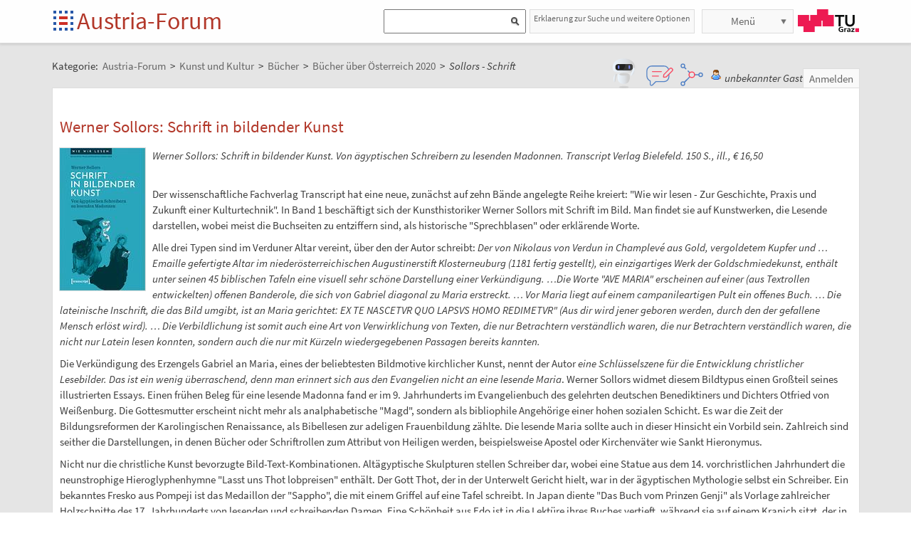

--- FILE ---
content_type: text/html;charset=UTF-8
request_url: https://austria-forum.org/af/Kunst_und_Kultur/B%C3%BCcher/B%C3%BCcher_%C3%BCber_%C3%96sterreich_2020/Sollors_-_Schrift
body_size: 10660
content:
<!DOCTYPE html>
<!--[if lt IE 7]> <html lang="de" class="no-js lt-ie9 lt-ie8 lt-ie7"> <![endif]-->
<!--[if IE 7]>    <html lang="de" class="no-js lt-ie9 lt-ie8">        <![endif]-->
<!--[if IE 8]>    <html lang="de" class="no-js lt-ie9">               <![endif]-->
<!--[if gt IE 8]><!-->
<html lang="de" class="no-js gt-ie8">
<!--<![endif]-->
<head>
<meta charset="utf-8" />
<meta http-equiv="X-UA-Compatible" content="IE=edge" />
<meta name="viewport" content="width=device-width, initial-scale=1" />
<title>Sollors - Schrift | Bücher über Österreich 2020 | Kunst und Kultur im Austria-Forum</title>
<meta name="author" content="Austria-Forum | https://austria-forum.org/" />
<meta property="og:site_name" content="Austria-Forum" />
		<meta property="og:url" content="https://austria-forum.org/af/Kunst_und_Kultur/B%C3%BCcher/B%C3%BCcher_%C3%BCber_%C3%96sterreich_2020/Sollors_-_Schrift" />
		<meta property="og:title" content="Sollors - Schrift" />
		<meta property="og:description" content="Sollors - Schrift | Bücher über Österreich 2020 | Kunst und Kultur im Austria-Forum" />
		<meta property="og:type" content="article" />
		<meta property="og:image"
			content="https://austria-forum.org/attach/Kunst_und_Kultur/B%C3%BCcher/B%C3%BCcher_%C3%BCber_%C3%96sterreich_2020/Sollors_-_Schrift/scaled-300x500-Sollors.jpg" />
		<meta property="og:image:width"
			content="300" />
		<meta property="og:image:height"
			content="500" />
		<link rel="apple-touch-icon" sizes="180x180"
	href="/images/af/apple-touch-icon.png">
<link rel="icon" type="image/png" sizes="32x32"
	href="/images/af/favicon-32x32.png">
<link rel="icon" type="image/png" sizes="16x16"
	href="/images/af/favicon-16x16.png">
<link rel="manifest" href="/images/af/site.webmanifest">
<link rel="mask-icon" href="/images/af/safari-pinned-tab.svg"
	color="#5bbad5">
<link rel="shortcut icon" href="/images/af/favicon.ico">
<meta name="msapplication-TileColor" content="#ffc40d">
<meta name="msapplication-config" content="/images/af/browserconfig.xml">
<meta name="theme-color" content="#ffffff">
<!--[if lt IE 9]>
    <script src="/scripts/html5shiv-printshiv.min.js"></script>
<![endif]-->

<link rel="canonical" href="https://austria-forum.org/af/Kunst_und_Kultur/B%C3%BCcher/B%C3%BCcher_%C3%BCber_%C3%96sterreich_2020/Sollors_-_Schrift" />
<link rel="stylesheet"
	href="/templates/default/css/pure.base.grid.0.4.2.css">
<link rel="stylesheet"  type="text/css"
	href="/templates/default/jspwiki.css?v=61" />
<link rel="stylesheet" type="text/css" media="print"
	href="/templates/default/jspwiki_print.css" />

	
<link rel="stylesheet" type="text/css"
	
	href="/templates/default/skins/Smart/skin.css?v=61" />
<link rel="stylesheet"
	href="/templates/default/css/main.css?v=61">

<link rel="stylesheet" href="https://unpkg.com/leaflet@1.9.4/dist/leaflet.css"
     integrity="sha256-p4NxAoJBhIIN+hmNHrzRCf9tD/miZyoHS5obTRR9BMY="
     crossorigin=""/>	

<!-- INCLUDERESOURCES (stylesheet) -->
<!-- INCLUDERESOURCES (inlinecss) -->
<script type="text/javascript"
	src="/scripts/mootools.js"></script>
<script type="text/javascript"
	src="/scripts/jspwiki-common.js?v=61"></script>
<script type="text/javascript"
	src="/scripts/jspwiki-commonstyles.js?v=61"></script>

<script src="https://unpkg.com/leaflet@1.9.4/dist/leaflet.js"
     integrity="sha256-20nQCchB9co0qIjJZRGuk2/Z9VM+kNiyxNV1lvTlZBo="
     crossorigin=""></script>

<!-- INCLUDERESOURCES (script) -->
<meta name="wikiContext"
	content='view' />
<meta name="wikiBaseUrl" content='https://austria-forum.org/' />
<meta name="wikiPageUrl"
	content='https://austria-forum.org/af/Kunst_und_Kultur/B%C3%BCcher/B%C3%BCcher_%C3%BCber_%C3%96sterreich_2020/Sollors_-_Schrift' />
<meta name="wikiEditUrl" content='/Edit.jsp?page=Kunst_und_Kultur/B%C3%BCcher/B%C3%BCcher_%C3%BCber_%C3%96sterreich_2020/Sollors_-_Schrift' />
<meta name="wikiJsonUrl"
	content='/JSON-RPC' />
<meta name="wikiPageName" content='Kunst_und_Kultur/Bücher/Bücher_über_Österreich_2020/Sollors_-_Schrift' />
<meta name="wikiUserName" content='3.135.226.4' />
<meta name="wikiTemplateUrl"
	content='/templates/default/' />
<meta name="wikiApplicationName"
	content='Austria-Forum' />

<script type="text/javascript">
	//<![CDATA[
	/* Async script Loading */
	(function() {
		var lt = document.createElement('script');
		lt.type = 'text/javascript';
		lt.async = true;
		lt.src = '/scripts/dhtmlwindow.js';
		var s = document.getElementsByTagName('script')[0];
		s.parentNode.insertBefore(lt, s);
	})();
	/* Localized javascript strings: LocalizedStrings[] */
	var LocalizedStrings = {
"javascript.searchfield.error":"es ist ein Fehler aufgetreten",
"javascript.sbox.clone.suffix":"-Neu",
"javascript.slimbox.remoteRequest":"Anfrage zur Fernsteuerung {0} von {1}",
"javascript.quick.previous":"Gehe zum vorherigen Abschnitt",
"javascript.filter.all":"(Alle)",
"javascript.group.validName":"Bitte einen gültigen Namen für die neue Gruppe angeben!",
"javascript.slimbox.next":"Nächstes &raquo;",
"javascript.searchfield.extend":"erweiterte Suche nach '{0}'",
"javascript.slimbox.previous":"&laquo; Vorheriges",
"javascript.searchfield.error.ext":"es ist ein Fehler aufgetreten: {0}",
"javascript.quick.bottom":"Gehe zum Seitenende",
"javascript.searchfield.input.title.ext":"Geben Sie einen Suchbegriff ein (mindestens {0} Buchstaben)",
"javascript.favs.show":"Favoriten einblenden",
"javascript.quick.top":"Gehe zum Seitenanfang",
"javascript.slimbox.close":"Schließen &#215;",
"javascript.prefs.areyousure":"Wenn du nicht auf 'Benutzereinstellungen speichern' klickst, werden deine Einstellungen verworfen. Bist du sicher, dass diese Seite verlassen werden soll?",
"javascript.edit.findandreplace.nomatch":"Keine Treffer gefunden!",
"javascript.tip.default.title":"Weitere...",
"javascript.collapse":"Zuklappen",
"javascript.slimbox.error":"<h2>Fehler</h2>Es gab ein Problem mit deiner Anfrage.<br />Bitte versuche es erneut!",
"javascript.sort.ascending":"Aufsteigende Sortierung. Klicke, um die Sortierung umzukehren.",
"javascript.sectionediting.label":"Vorhandene Abschnitte",
"javascript.searchfield.noresult":"keine Ergebnisse",
"javascript.edit.areyousure":"Wenn du nicht speicherst, werden deine Änderungen verloren gehen. Bist du sicher, dass du die Seite verlassen willst?",
"javascript.edit.toolbar.makeSelection":"Bitte treffe zuerst eine Auswahl.",
"javascript.quick.next":"Gehe zum nächsten Abschnitt",
"javascript.category.title":"Klicken, um Kategorie [{0}] anzuzeigen...",
"javascript.slimbox.info":"Bild {0} von {1}",
"javascript.slimbox.directLink":"Direkter Link zum Ziel",
"javascript.searchfield.input.title":"Geben Sie einen Suchbegriff ein",
"javascript.quick.edit.title":"Abschnitt '{0}' bearbeiten...",
"javascript.favs.hide":"Favoriten ausblenden",
"javascript.sort.click":"Sortieren",
"javascript.edit.startOfPage":"(Seitenanfang)",
"javascript.quick.edit":"[Abschnitt bearbeiten]",
"javascript.edit.resize":"Ziehen, um die Größe des Textfeldes zu ändern",
"javascript.edit.allsections":"(Alle)",
"javascript.sort.descending":"Absteigende Sortierung. Klicke, um die Sortierung umzukehren.",
"javascript.expand":"Aufklappen",
"javascript.slimbox.close.title":"Schließen [Esc]",
"javascript.searchfield.more":"weitere Ergebnisse"
};

/* INCLUDERESOURCES (jsfunction) */

	//]]>
</script>

<link rel="search" href="/af/FindPage"
	title='Suche im Austria-Forum' />
<link rel="help" href="/af/Hilfe"
	title="Hilfe beim Editieren" />
<link rel="start"
	href="/af/Austria-Forum"
	title="Startseite" />

<link rel="alternate" type="application/rss+xml" title="RSS wiki feed for the entire site" href="https://austria-forum.org/rss.rdf" />
<link rel="alternate" type="application/rss+xml" title="RSS wiki feed for page Austria-Forum: Kunst_und_Kultur/Bücher/Bücher_über_Österreich_2020/Sollors_-_Schrift" href="https://austria-forum.org/rss.jsp?page=Kunst_und_Kultur%2FB%C3%BCcher%2FB%C3%BCcher_%C3%BCber_%C3%96sterreich_2020%2FSollors_-_Schrift&amp;mode=wiki" />
</head>
<body class="view" itemscope itemtype="http://schema.org/WebPage">
	<!-- Global site tag (gtag.js) - Google Analytics -->
<script async src="https://www.googletagmanager.com/gtag/js?id=UA-10848821-1"></script>
<script>
	window.dataLayer = window.dataLayer || [];
	function gtag(){dataLayer.push(arguments);}
	gtag('js', new Date());

	gtag('config', 'UA-10848821-1');
</script>
<a class="skiplink" href="#skip-content">zum Inhalt</a>
		<a class="skiplink" href="#skip-search">zur Suche</a>
		<script>
        function loadIframe() {
            var iframe = document.getElementById('myIframe');
            var parentUrl = window.location.href;
            
            if (parentUrl.includes('www.')) {
                iframe.src = 'https://www.austria-forum.org/AF-Feedback/';
            } else {
                iframe.src = 'https://austria-forum.org/AF-Feedback/';
            }
        }
    </script>




<form class="feedback-form" id="feedback-form">
	<fieldset>
		<div>Wir freuen uns über jede Rückmeldung. Ihre Botschaft geht <b>vollkommen anonym</b> nur an das <a href="/af/AEIOU/Administrator_Team" target="_blank">Administrator Team</a>. Danke fürs Mitmachen, das zur Verbesserung des Systems oder der Inhalte beitragen kann. <b style="color:red">ACHTUNG:</b> <b>Wir können an Sie nur eine Antwort senden, wenn Sie ihre Mail Adresse mitschicken, die wir sonst nicht kennen!</b></div>
 <iframe src="" height="340" width="450" id="feedbackframe" name="feedbackframe" ></iframe>     
    

		<button type="button" class="feedback-cancel-button"
				onclick="cancel_feedback()">
			Abbrechen</button>
	</fieldset>
</form>

<button class="feedback-side-button" id="feedback-side-button" onclick="show_feedback_form()" style="display:none;">Feedback</button>

<script>
	function show_feedback_form() {
		document.getElementById('feedback-side-button').style.visibility = 'hidden';
		document.getElementById('feedback-form').style.display = 'block';
		//document.getElementById('feedback-textarea').focus();
        var iframe = document.getElementById('feedbackframe');
		var parentUrl = window.location.href;
            
            if (parentUrl.includes('www.')) {
                iframe.src = 'https://www.austria-forum.org/AF-Feedback/';
            } else {
                iframe.src = 'https://austria-forum.org/AF-Feedback/';
            }
        var originalSrc = iframe.src;
        iframe.src = originalSrc;
                                                                                             
	}

	





	function cancel_feedback() {
		document.getElementById('feedback-side-button').style.visibility = 'visible';
		document.getElementById('feedback-form').style.display = 'none';
		//document.getElementById("feedback-textarea").value = '';
	}

function sanitize(string) {
  const map = {
      '&': '&amp;',
      '<': '&lt;',
      '>': '&gt;',
      '"': '&quot;',
      "'": '&#x27;',
      "/": '&#x2F;',
  };
  const reg = /[&<>"'/]/ig;
  return string.replace(reg, (match)=>(map[match]));
}
</script>



<div id="wikibody">
		<header>
			<div class="header fixed-top" id="header">
				<div class="container">
	<div class="pure-g-r">
		<div class="pure-u-2-5">
			<div class="logo" itemprop="author" itemscope
				itemtype="http://schema.org/Organization">
				<meta itemprop="name"
					content="Austria-Forum" />
				<meta itemprop="description"
					content="Austria-Forum - das Wissensnetz aus Österreich" />
				<meta itemprop="logo"
					content="https://austria-forum.org/images/austria-forum.png" />
				<meta itemprop="url"
					content="https://austria-forum.org/" />
				<meta itemprop="email"
					content="office@austria-forum.org" />
				<div class="applicationlogo">
					<a id="logo-button" href="https://austria-forum.org/"
						title="zur Startseite des Austria-Forums">Startseite</a>
				</div>
				<div class="pagename">
					<a href="https://austria-forum.org/"
						title="zur Startseite des Austria-Forums">Austria-Forum</a>
				</div>
			</div>
		</div>
		<div class="pure-u-3-5">
			<div class="pure-g-r">
				<div class="pure-u-2-3">
                <div class="search h-block" style="display: flex;  float:right; margin-right:0 !important">
                
                
                    <div class="sinput" style="position: relative; float: left; margin: 0; max-width: 90%; float: right;"  >
						<form onsubmit="return Search(event)">
						<input type="text" name="query" id="txtquery2" value="" onblur="this.value=this.value.stripScripts();" style="height:28px">
                    	<input id="searchSubmit2" type="submit" value="" onclick="Search()">
						</form>
                    <script type="text/javascript">
                    	function Search(e) {
  							e.preventDefault();
                        		var query = document.getElementById("txtquery2").value;
                      
                        	location.replace(window.location.origin + '/Search.jsp?category=Austria-Forum&sname=name%2Csuchbegriff&query=&useShortcuts=y&useSynonyms=n&doFuzzy=y&minResults=15#'+query+':0');
                        	
                        if(location.hash)
                        	location.reload();

							return true;
                        }
                   		 function setSearchType(sType) {

        					document.getElementById("searchType").value = sType;
    					}
						
						function closeMap() {
    document.getElementById('map-container').style.display = 'none';

    if (map) {
        map.remove();
    }
}
						
                    </script>
					
					<script>
var input = document.getElementById("txtquery2");
input.addEventListener("keypress", function(event) {
  if (event.key === "Enter") {
    event.preventDefault();
    document.getElementById("searchSubmit2").click();
  }
});
</script>
					
			</div>
                <div style=" margin-right: 5px;" >
                 <a class="h-nav h-block" href="https://austria-forum.org/af/Hilfe/Suchhilfe" style="padding: 1px 5px 1px 5px; color:#666; width:auto !important; font-size:12px; height:30px">Erklaerung zur Suche und weitere Optionen</a>
                </div>
                
					</div>
				</div>
				<div class="pure-u-1-3">
					<div class="h-menu">
						<div class="h-menu-m">
							<ul class="pageactions">
								<li class="h-nav h-block" id="morebutton"><a href="#"
									class="action more">Menü</a></li>
							</ul>
						</div>
						<div class="h-menu-t">
							<a
								title="operated by TU Graz"
								href="https://www.tugraz.at"
								rel="nofollow noopener" target="_blank" class="hidden soc-icon tug">TU Graz</a>
						</div>
					</div>
				</div>
			</div>
		</div>
	</div>
</div>
<div class="navtop container offscreen" id="navtop-cont">
		<nav>
			<div id="navtop-heading" class="navtop-head">Kategorien</div>
			<ul><li><a class="pure-button" href="/af/AEIOU/Bundesl%C3%A4nder-Lexika">Bundesländer</a>
</li><li><a class="pure-button" href="/af/Themenverzeichnisse">Suchhilfe</a>
</li><li><a class="pure-button" href="/af/Biographien">Biographien</a>
</li><li><a class="pure-button" href="https://austria-forum.org/web-books" target="_blank" rel="noopener">Web-Books</a>
</li><li><a class="pure-button" href="/af/AEIOU/NID">NID</a>
</li><li><a class="pure-button" href="/af/AEIOU">AEIOU</a>
</li><li><a class="pure-button" href="/af/AustriaWiki">AustriaWiki</a>
</li><li><a class="pure-button" href="/af/Wissenssammlungen/Essays">Essays</a>
</li><li><a class="pure-button" href="/af/Natur">Natur</a>
</li><li><a class="pure-button" href="/af/Kunst_und_Kultur">Kunst und Kultur</a>
</li><li><a class="pure-button" href="/af/Videos">Videos</a>
</li><li><a class="pure-button" href="/af/Bilder_und_Videos">Bilder</a>
</li><li><a class="pure-button" href="/af/Europa_und_die_Europ%C3%A4ische_Union">Europa</a>
</li><li><a class="pure-button" href="/af/Wissenschaft_und_Wirtschaft">Wissenschaft</a>
</li><li><a class="pure-button" href="/af/Unternehmen">Unternehmen</a>
</li><li><a class="pure-button" href="/af/Allgemeinwissen">Allgemeinwissen</a>
</li><li><a class="pure-button" href="/af/Geography">Geography</a>
</li><li><a class="pure-button" href="/af/Community">Community</a>
</li></ul><button class="navtop-button pure-button" id="navtop-button"></button>
		</nav>
	</div>

			<div id="map-container" style="display:none;">
<div id="map" style="width: 800px; height: 600px;"></div><br>
<button class="button-45" onclick="closeMap();">Schließen</button>
</div>	

</div>
			<script>
        function loadIframe() {
            var iframe = document.getElementById('apicframe');
            var parentUrl = window.location.href;
            
            if (parentUrl.includes('www.')) {
                iframe.src = 'https://www.austria-forum.org/apic/';
            } else {
                iframe.src = 'https://austria-forum.org/apic/';
            }
        }
    </script>




<div class="apic-view" id="apic-view" name="apic-view" style="display: none;">
	<iframe src="" height="700" width="900" id="apicframe" name="apicframe"></iframe>
	<br>
	<center>
		<button type="button" class="button-45" onclick="cancel_apic()">Schließen</button>
	</center>
</div>
<script>


function show_apic_view() {
	var view = document.getElementById('apic-view');
	if (view) {
		view.style.display = 'block';
		view.focus();
	}

	var iframe = document.getElementById('apicframe');
	if (!iframe) {
		return;
	}

	var parentUrl = window.location.href;
	if (parentUrl.includes('www.')) {
		iframe.src = 'https://www.austria-forum.org/apic/';
	} else {
		iframe.src = 'https://austria-forum.org/apic/';
	}
}

function cancel_apic() {
	var view = document.getElementById('apic-view');
	if (view) {
		view.style.display = 'none';
	}
}


</script>



</header>
		<main id="content" class="content">
		



		
		
		
		<div class="container" style="margin-top: 60px">
			<nav
 class="breadcrumb"
>
<div itemprop="breadcrumb" itemscope itemtype="http://schema.org/BreadcrumbList">
Kategorie: 
<div class="mirco-container" itemprop="itemListElement" itemscope itemtype="http://schema.org/ListItem">
<a class="wikipage" href="https://austria-forum.org/" itemprop="item" title="zur Startseite des Austria-Forums"><span itemprop="name"> Austria-Forum</span></a><meta itemprop="position" content="1" /></div>
 &gt; 
<div class="mirco-container" itemprop="itemListElement" itemscope itemtype="http://schema.org/ListItem">
<a class="wikipage" href="/af/Kunst_und_Kultur" itemprop="item" title="zur Kategorie Kunst und Kultur"><span itemprop="name">Kunst und Kultur</span></a>
<meta itemprop="position" content="2" /></div>
 &gt; 
<div class="mirco-container" itemprop="itemListElement" itemscope itemtype="http://schema.org/ListItem">
<a class="wikipage" href="/af/Kunst_und_Kultur/B%C3%BCcher" itemprop="item" title="zur Kategorie Bücher"><span itemprop="name">Bücher</span></a>
<meta itemprop="position" content="3" /></div>
 &gt; 
<div class="mirco-container" itemprop="itemListElement" itemscope itemtype="http://schema.org/ListItem">
<a class="wikipage" href="/af/Kunst_und_Kultur/B%C3%BCcher/B%C3%BCcher_%C3%BCber_%C3%96sterreich_2020" itemprop="item" title="zur Kategorie Bücher über Österreich 2020"><span itemprop="name">Bücher über Österreich 2020</span></a>
<meta itemprop="position" content="4" /></div>
</div>
 &gt; 
<span class="micro-title" itemprop="name"
>Sollors - Schrift</span>
</nav>
<div class="user">
				<style>
	.user {
		overflow: visible;
	}

	.userbox {
		display: flex;
		flex-wrap: wrap;
		gap: 0.5rem;
		align-items: center;
		overflow: visible;
		position: relative;
		z-index: 2;
	}

	.assistant-icons {
		display: flex;
		gap: 0.5rem;
		align-items: center;
		transform: translateY(-5px);
	}

	.assistant-icon {
		width: 48px;
		height: 48px;
		cursor: pointer;
		display: flex;
		align-items: center;
		justify-content: center;
		position: relative;
		z-index: 3;
	}

	.assistant-icon.frageki-icon {
		width: 58px;
		height: 58px;
		transform: translateY(-3px);
	}

	.assistant-icon.feedback-icon {
		width: 43px;
		height: 43px;
	}

	.assistant-icon.info-agent-icon {
		width: 43px;
		height: 43px;
	}

	.assistant-lottie {
		width: 100%;
		height: 100%;
	}
</style>
<div class="userbox">
	<div class="assistant-icons">
		<div id="frageki-icon" class="assistant-icon frageki-icon"
			data-animation="/scripts/AnimaBot.json"
			title="Hier kann man mit KI alles im Austria-Forum und NID wie mit einem Chatbot suchen">
			<div id="frageki-lottie" class="assistant-lottie"></div>
		</div>
		<div id="feedback-icon" class="assistant-icon feedback-icon"
			data-animation="/scripts/Feedback.json"
			title="Ihre Meinung ist uns wichtig – senden Sie uns Feedback oder Vorschläge">
			<div id="feedback-lottie" class="assistant-lottie"></div>
		</div>
		<div id="info-agent-anchor" class="assistant-icon info-agent-icon"
			title="AF Info-Agent"></div>
	</div>
	<span class="username anonymous">unbekannter Gast</span>
	<a
					href="/Login.jsp?redirect=Kunst_und_Kultur%2FB%C3%BCcher%2FB%C3%BCcher_%C3%BCber_%C3%96sterreich_2020%2FSollors_-_Schrift"
					class="action login" rel="nofollow"
					title="Anmelden oder als neuer Benutzer registrieren">Anmelden</a>
			</div></div>
			<div class="clearbox"></div>
		</div>
		


		
    <div id="page"
			class="container full-plus context-view">
			<div id="hiddenmorepopup">
	<ul id="morepopup">
		<li class='separator'></li>
				<li><a class="action rawpage wikipage"
							href="/af/Kunst_und_Kultur/B%C3%BCcher/B%C3%BCcher_%C3%BCber_%C3%96sterreich_2020/Sollors_-_Schrift?skin=raw"
							rel="nofollow"
							title="Seitenquelltext anzeigen">Seitenquelltext anzeigen</a>
					</li>
			<li class='separator'></li>
				<li>
					<div id='moremenu'>
						<p><ul><li><a class="action" href="/af/Hilfe">Hilfe</a>
</li><li><a class="action" href="/af/RecentChanges">Letzte Änderungen</a>
</li></ul>

</p></div>
				</li>
			</ul>
</div>

<div class="tabmenu"><a class="activetab" id="menu-pagecontent" accesskey="v" >Anzeigen</a></div>
<div class="tabs"><div id="pagecontent" >
<!-- INCLUDERESOURCES (slideshownavigation) -->
<div lang="de" xml:lang="de">
	<article>
		<div class="skipcontainer offscreen noprint">
			<a id="skip-content"></a>
		</div>
		<h1 id="section-Kunst_und_Kultur_2FB_C3_BCcher_2FB_C3_BCcher__C3_BCber__C3_96sterreich_2020_2FSollors_-_Schrift-WernerSollors_3ASchriftinbildenderKunst"> Werner Sollors: Schrift in bildender Kunst <a class="hashlink" href="#section-Kunst_und_Kultur_2FB_C3_BCcher_2FB_C3_BCcher__C3_BCber__C3_96sterreich_2020_2FSollors_-_Schrift-WernerSollors_3ASchriftinbildenderKunst">#</a></h1>
<p><div class="image_left">
<div class="image_cont" style="width:120px;"><a class="zoomImage" rel="lightbox[wikipage] img" href="/attach/Kunst_und_Kultur/B%C3%BCcher/B%C3%BCcher_%C3%BCber_%C3%96sterreich_2020/Sollors_-_Schrift/Sollors.jpg"><img src="/attach/Kunst_und_Kultur/B%C3%BCcher/B%C3%BCcher_%C3%BCber_%C3%96sterreich_2020/Sollors_-_Schrift/scaled-120x200-Sollors.jpg" height="200" width="120" alt="Bild 'Sollors'" /></a><div class="image_caption"></div>
</div>
</div>

</p>
<p><i>Werner Sollors: Schrift in bildender Kunst. Von ägyptischen Schreibern zu lesenden Madonnen. Transcript Verlag Bielefeld. 150 S., ill., € 16,50 </i> <br /> <br />
</p>
<p>Der wissenschaftliche Fachverlag Transcript hat eine neue, zunächst auf zehn Bände angelegte Reihe kreiert: &quot;Wie wir lesen - Zur Geschichte, Praxis und Zukunft einer Kulturtechnik&quot;. In Band 1 beschäftigt sich der Kunsthistoriker Werner Sollors mit Schrift im Bild. Man findet sie auf Kunstwerken, die Lesende darstellen, wobei meist die Buchseiten zu entziffern sind, als historische &quot;Sprechblasen&quot; oder erklärende Worte.
</p>
<p>Alle drei Typen sind im Verduner Altar vereint, über den der Autor schreibt: <i> Der von Nikolaus von Verdun in Champlevé aus Gold, vergoldetem Kupfer und … Emaille gefertigte Altar im niederösterreichischen Augustinerstift Klosterneuburg (1181 fertig gestellt), ein einzigartiges Werk der Goldschmiedekunst, enthält unter seinen 45 biblischen Tafeln eine visuell sehr schöne Darstellung einer Verkündigung. …Die Worte &quot;AVE MARIA&quot; erscheinen auf einer (aus Textrollen entwickelten) offenen Banderole, die sich von Gabriel diagonal zu Maria erstreckt. … Vor Maria liegt auf einem campanileartigen Pult ein offenes Buch. … Die lateinische Inschrift, die das Bild umgibt, ist an Maria gerichtet: EX TE NASCETVR QUO LAPSVS HOMO REDIMETVR&quot;  (Aus dir wird jener geboren werden, durch den der gefallene Mensch erlöst wird). … Die Verbildlichung ist somit auch eine Art von Verwirklichung von Texten, die nur Betrachtern verständlich waren, die nur Betrachtern verständlich waren, die nicht nur Latein lesen konnten, sondern auch die nur mit Kürzeln wiedergegebenen Passagen bereits kannten. </i>
</p>
<p>Die Verkündigung des Erzengels Gabriel an Maria, eines der beliebtesten Bildmotive kirchlicher Kunst, nennt der Autor <i>eine Schlüsselszene für die Entwicklung christlicher Lesebilder. Das ist ein wenig überraschend, denn man erinnert sich aus den Evangelien nicht an eine lesende Maria</i>. Werner Sollors widmet diesem Bildtypus einen Großteil seines illustrierten Essays. Einen frühen Beleg für eine lesende Madonna fand er im 9. Jahrhunderts im Evangelienbuch des gelehrten deutschen Benediktiners und Dichters Otfried von Weißenburg. Die Gottesmutter erscheint nicht mehr als analphabetische &quot;Magd&quot;, sondern als bibliophile Angehörige einer hohen sozialen Schicht. Es war die Zeit der Bildungsreformen der Karolingischen Renaissance, als Bibellesen zur adeligen Frauenbildung zählte. Die lesende Maria sollte auch in dieser Hinsicht ein Vorbild sein. Zahlreich sind seither die Darstellungen, in denen Bücher oder Schriftrollen zum Attribut von Heiligen werden, beispielsweise Apostel oder Kirchenväter wie Sankt Hieronymus. 
</p>
<p>Nicht nur die christliche Kunst bevorzugte Bild-Text-Kombinationen. Altägyptische Skulpturen stellen Schreiber dar, wobei eine Statue aus dem 14. vorchristlichen Jahrhundert die neunstrophige Hieroglyphenhymne &quot;Lasst uns Thot lobpreisen&quot; enthält. Der Gott Thot, der in der Unterwelt Gericht hielt, war in der ägyptischen Mythologie selbst ein Schreiber. Ein bekanntes Fresko aus Pompeji ist das Medaillon der &quot;Sappho&quot;, die mit einem Griffel auf eine Tafel schreibt. In Japan diente &quot;Das Buch vom Prinzen Genji&quot; als Vorlage zahlreicher Holzschnitte des 17. Jahrhunderts von lesenden und schreibenden Damen. Eine Schönheit aus Edo ist in die Lektüre ihres Buches vertieft, während sie auf einem Kranich sitzt, der in Kurven über das Meer fliegt.
</p>
<p>Renaissanceporträts zeigen Gelehrte und Studenten, aber auch Kaufleute und Bürger beim Schreiben und Lesen. Bekannt ist Quentin Massys &quot;Der Geldverleiher und seine Frau&quot; aus dem Jahr 1514. Die Frau blättert in ihrem Buch, in dem sich der Psalm 51 erkennen lässt, ebenso eine ganzseitige Illustration der heiligen Maria. <i>In weltlicher Porträtkunst konnte ein Buch in der Hand als Autoritätssymbol des dargestellten Subjekts dienen </i>, schreibt der Autor und nennt als Beispiel eine in Afrika geborene Sklavin, die um 1800 in London zur Schriftstellerin wurde. Sie ließ sich mit Buch und  Feder abbilden. 1756 thront Madame Pompadour auf dem berühmten Gemälde von Francois Boucher mit einem aufgeschlagenen Buch in ihrem geschmackvoll eingerichteten Boudoir, umgeben von Schreibutensilien und Schriftstücken. Sie inszeniert sich als <i>die gelehrte Mätresse am absolutistischen Hof, die am literarischen und wissenschaftlichen Diskurs ihrer Zeit teilnimmt.</i> 
</p>
<p>Den Lesehilfen widmet der Autor ein eigenes Kapitel. Als älteste Darstellung einer Brille gilt ein Fresko in Treviso, das einen 1263 verstorbenen Kardinal darstellt. Andere sind eindeutig anachronistisch, wie der &quot;Brillenapostel&quot; auf einem deutschen Flügelaltar aus 1403 oder der . hl. Petrus mit Scherenbrille, den ein um 1500 entstandener flämischer Wandteppich zeigt. 
</p>
<p>Schließlich darf das 400 m² große Deckenfresko mit dem Titel &quot;Vernunft-Religion führt durch Tugenden die menschliche Seele zur Ewigen Weisheit&quot; nicht fehlen. Franz Anton Maulbertsch schuf es 1797 für die Bibliothek des Prämonstratenser-Klosters Strahov bei Prag. Die dargestellten Szenen und Personen - von der Antike über biblische Gestalten und Heilige - und die beigefügten Texte  sollen dem Betrachter &quot;Liebe zum Lernen und zur Frömmigkeit&quot; vermitteln. Im Zentrum steht die &quot;Divina Sapientia&quot;. Lese- und Schreibutensilien, Bücher und Inschriften weisen den Weg zur göttlichen Weisheit. <br /> <br />
</p>
<p><a class="wikipage" href="/af/Infos_zum_AF/Editorial_Board/Wolf_Helga_Maria_%28Volkskunde_und_Hauptherausgeber%29">hmw</a>
</p>
<p />
<p />
<p />
<p />
<p />
<p />
<p />
<p />
<p />
<p />
<p />
<p />
<p />
<p>
</p></article>
	</div>
<div class="clearbox"></div>
</div>
<div class="clearbox"></div>
</div>
</div>
		<div class="clearbox"></div>
		</main>
		<footer class="footer" id="footer">
			<div class="container">
	<div class="footer-page phone-hidden">
			<div class="pure-g-r">
				<div class="pure-u-1-5">
					<div class="footer-heading">Metadaten</div>
				</div>
				<div class="pure-u-4-5">
					<div class="footer-content">
						<div class="footer-meta">
							<ul>
								<li><span class="meta-key">Seite</span> <span
									class="meta-value"> Kunst_und_Kultur/Bücher/Bücher_über_Österreich_2020/Sollors_-_Schrift</span> <li><span class="meta-key">Erstellt</span> <span
												class="meta-value"> Mittwoch, 7. Oktober 2020, 11:05, <a class="wikipage" href="/af/User/Wolf%20Helga%20Maria">Wolf Helga Maria</a></span></li>
											<li><span class="meta-key">Geändert</span> <span
												class="meta-value"> Mittwoch, 9. Oktober 2024, 12:34, <a class="wikipage" href="/af/User/Maurer%20Hermann">Maurer Hermann</a></span></li>
											<li><span class="meta-key">Url</span> <span
												class="meta-value"> <a href="https://austria-forum.org/af/Kunst_und_Kultur/B%C3%BCcher/B%C3%BCcher_%C3%BCber_%C3%96sterreich_2020/Sollors_-_Schrift">https://austria-forum.org/af/Kunst_und_Kultur/Bücher/Bücher_über_Österreich_2020/Sollors_-_Schrift</a>
											</span></li>
										<li><span class="meta-key">Objekte</span> <span
									class="meta-value"> 80616 Objekte in dieser
										Kategorie
								</span></li>
								</ul>
						</div>
					</div>
				</div>
			</div>
		</div>
	<div class="footer-page hl phone-hidden">
		<div class="footer-heading">Highlights</div>
		<aside>
<div id='hl216360' class='hl-cont hl-line newer'></div>
<script type='text/javascript'>

//<![CDATA[
Wiki.addStartupCall(function(){new HighLights().init('hl216360',15,26,1,220,140,true,true,true,'');});
//]]>

</script>
</aside></div>
	<div class="footer-page">
		<div class="soc-icons">
			<ul>
				<li><a title="Austria-Forum bei Facebook"
					class="hidden soc-icon fb" target="_blank" rel="nofollow noopener"
					href="https://facebook.com/AustriaForum">Austria-Forum bei
						Facebook</a></li>
				<li><a title="Austria-Forum bei Twitter"
					class="hidden soc-icon tw" target="_blank" rel="nofollow noopener"
					href="https://twitter.com/AustriaForum">Austria-Forum bei
						Twitter</a></li>
				<li><a title="RSS-Feed für das Austria-Forum"
					class="hidden soc-icon rss" target="_blank" rel="nofollow noopener"
					href="/rss.rdf">RSS-Feed für das
						Austria-Forum</a></li>
</ul>
			<div class="operator">
				<span class="impress"><a class="wikipage" href="/af/Infos_zum_AF/Datenschutzerklaerung" accesskey="" title="">Datenschutz</a></span>
				<span class="impress"><a class="wikipage" href="/af/Infos_zum_AF/Impressum" accesskey="" title="">Impressum</a></span>
				</div>
		</div>
	</div>
</div>
</footer>
	</div>
	<script type="text/javascript">
		window.afLottiePath = "/scripts/lottie.min.js";
	</script>
	<script type="text/javascript" src="/scripts/lottie.min.js"></script>
	<script type="text/javascript" src="/scripts/frageki-icon.js"></script>
	<script type="text/javascript" src="/scripts/feedback-icon.js"></script>
	<script type="text/javascript" src="/scripts/info-agent.js"></script> 
</body>
</html>


--- FILE ---
content_type: text/plain;charset=utf-8
request_url: https://austria-forum.org/JSON-RPC
body_size: 131542
content:
{"result":"<div><div style='width:3300px;' class='bg'><ul><li style=\"background-image: url('data:image\/jpeg;base64,\/9j\/4AAQSkZJRgABAgAAAQABAAD\/2wBDAAgGBgcGBQgHBwcJCQgKDBQNDAsLDBkSEw8UHRofHh0aHBwgJC4nICIsIxwcKDcpLDAxNDQ0Hyc5PTgyPC4zNDL\/2wBDAQkJCQwLDBgNDRgyIRwhMjIyMjIyMjIyMjIyMjIyMjIyMjIyMjIyMjIyMjIyMjIyMjIyMjIyMjIyMjIyMjIyMjL\/wAARCACMANwDASIAAhEBAxEB\/8QAHwAAAQUBAQEBAQEAAAAAAAAAAAECAwQFBgcICQoL\/[base64]\/8QAHwEAAwEBAQEBAQEBAQAAAAAAAAECAwQFBgcICQoL\/[base64]\/9oADAMBAAIRAxEAPwD1oVIBTF60lzN9mtJp8A+WhbBOM4HSgCwop4FRRSb7dJWwoKBzk8DjPWpQyg\/eXgBuo6HofpQA8CngVXnuo7Z4FkVz58giUgDAY9M81aA+baMbiM7c849cUAKBTwKoX2r2GmSRpeXAiaRC6fIzZAZVJ4B7uo\/GoJvE2lRXD2\/2xRNHL5LgxSEB+mMhcZzTSbE5JbmyBTwK4\/xJ4ne20OxvdKvY1NxOBv8AKD5j+YZCsQcbgBn37ZzXVxys9zJHtXamOcnNDVhKSbsicCnAVTvLxYracQT2\/wBpRTtWVwBuxwDzWYdS1nZNstbP5F+WT7QCM7e4zx83H+FKzHzI6AClxWDp+p6pJdqmoWdvFAwf97HMp5ABAxuPbdn8K3VZXUMrBgeQQcg0DONt\/HPm+I\/7HOnLvM0saEXQ3bYywO5WAwzbQVUFtwOcjBrdOsshw+mXyZOB8inccZwMN9a890yQyfEl7QvYMyXlxJJKksbTyxt5o8t\/3xLAYxs2ZUKvA6126+FdAjRQukKgX5gVRgQfUEHOatqKMIynJaFibVbh4Wew0q5uZQ4DRy\/[base64]\/wBK5DWIna38Psls8s0euZTbj5hlmPOCAOOc45FbqLe2ULx2pCW0TMEEdtEUAznPEgxyc9utDSTaCMm4p2NWGcXD3ChCvkTGI57\/ACqc\/wDj1PIqlFdRxa3Np4jYSSW4vZHZuhJCYx2+6D1qxNdwwjlsnrgdamTS1ZpFOWg4imEVX\/[base64]\/AHdrcHg4C89eBSlTlF2ZUK9Oabi9ivDOkSwQ3t5cPJDdxzFriB2OQigoCTkHJLemDxWZqMdvdahqN7HPbRLfRExXk0UvnWwEJi2rtHCliDnPcjGcEM8K6jbeI9XuIZ9NWB1g8xpVuZHaTDpw27tkA\/Ue9Q694h0rR9Qu7OysGvLna8U8085CoWADBeMkgADPH1PNHs5c3LbUTxFNQ529BW0OQW0Dxm3gBaRRbeY7FW8y3yAojGD+6ckBR68kk16Es0fzTpfx+Vkvy4AAI3c\/[base64]\/8UaBfraxQwahYJbJIsflwo3lFyCXQhwyuMcHkc9DSUJtaFyrUVKzaujYnuNFLzi28LrK6XKwq3ARz56wuA3QEMeB3HPHNXdJ1fTNLu54U06WOSS4MUksEQCIPOkjjDDeSTlCMjr1wK0dOsfDviCxnurVPtENy37353U7wwc\/LkbG3AMcAZODVOSLSLXRdS1KW2Nt5Fw43ozOd8czlGAJ5O9ycdCTjpUWd7G\/Mrc19DFjsYNVvNS1ZNcuNNsfOSZ0uVjRVkeMEHeHyPlZCORhsehUvHhsmMxp8RLwfuWVSLoZDoMlj8\/IUZJUY65yMU+20S2v\/[base64]\/CKSXDXWiyyIZ5MTwyARnJkKAjzSD8sZy\/3e\/ANdbp+lWWs2dvPZWUdvZJbrbJHfWKSGaHAKMGJJKkEcE+uQDWT4msbBIBZzxafLLPwz26JEwI654brlhgggqzA9TWFSagnI7KMHUajYu2GoQxJa61LGthp50xYE+3zqsinfkbieORg9e9c\/f\/EjwyNUgs7TUWvrq5nWFVtoiyBmIXlzgY57Z6Vha94JsvESaeJr9bGeythDb+dOs6SIHLfMp2nqSMg9MDHFQ6LYax4c8VreNoGly2c8EdkZdGkVVi\/eZ81o2JbPPPsOtcrlGotXf8DvhCVKWit+Jt6v470LRbm3t9Tj1SGSTJLCJogBnHOcZGR15retvFGmWqwf2PqEOpW9xgmKe9jjeEkjG0Htg9K5rxz4OTxOljdxXCxXMDNCxcZAHUcfr+dbOmaamiaXZxGTzjFtXzJEBLtx\/kD0Fa0YxsmZYiU22tjVvrpJ9XnQzovkMAnzjp2I5781l6t8Q4vDtzHZ3tnPPK0YkEkYGCCSPXrwaytc1WwtNRtxvto2eeS3ZGshjaRuHPfBz+ZrB8VXay6nDJbCVomt12hIThcEjA446dPeudpwqNNnZzKrQjZLTT7jp\/H\/AJ48P6GLkAXAYiUA5+cRjPPfmtP4aMw8O3WGI\/0xuh\/2ErM+IF1FfaFot3AWMM0ruhZSpIKDHB6VhaD4p1LQbCW3s7SGWFpDKzyRu2DgDqCABwK9dRcqVkfNSqRp4nme1v0Nr4mQxrqWnTqoEssLhyBywVhgn8yK0bB3f4O3W7PywTIv+6JOK5SQ65431XekCyOihPkGyKBST1JPGTk9ya9B1bTY9I+HF7p8Tb1gsipcjG5sgk\/iSaUvdjGD3uELznOolo0zmPhiQPEd2T0Fp\/7UWsOQx6T40mbVLYzRQ3rvNEQDvUsSDg8Hghvetv4YjPiK8A\/59P8A2da6GT\/hGfHt5Nbolyt5bR5FyE8ttu7GOfvAHsR34pylyzd1oZQp89KNnrd28y1ef8I94v0aa2sJbN7ryyYAAI5Y5MccEAgZ4PtVW00bUNC+HGtWd+0DP5U0kYicsFBQZByB3yfxrk\/Enga80G3N6k6XdmjAFwux48nAJH1OMg\/hW3omuXOp+AfEFpdu8stnbMElc5ZkZTgE9yCp59MUnH3bxd1c1VT3mpxtKzK\/w0toLrVNRW4hjmVYEIEiBgDuPrVP4jWVjZ69GlnHFF5ltumjjAUA5IBwOhI\/lWTomn3l8bx7S\/SyW1hEs0rTPGNmT3UZ7V0GneD9Na7E+teJNPmjyHeKK4BMn+87HOPw6dxVu0Z8zZhBSqUlCMfmY\/jB5HutNklJMraTbs5PXd82a9A1TQtLubTVoRp9pGYLNZInjgVGVyGO4MBnqorjviWqjxUFAAX7HGMDoBl6k1Txzrl5YyafLp8dp9oTyy2xw7KePl3evTPNK0pKPKNShTlNT1\/pi\/D3UZ7NdXaLbgW0c21uRuDEeo6g4\/Ktr4ht9n06z0WzLNNqN40pUnnJbgfTey\/lU\/grwjPZ6XfNqKtBPehU8tSC0cY556jJJ6dhiqyf8T\/4ssfvW+lx4HpuXj\/0Nz\/3zUScXUcl0NoqcaCg\/[base64]\/taS3XT5p7lLhJLmSDagdk6oSefTcVx90c8V0el6rFa+K5tFutXv725MYCrLAgjBwZCQyAc4IHPoMVz9lrlnYa3fQeE9Dmv7mZiZZnmO04Y5IznC5PUkA\/lQm3K7XQJpQhyxkrXfS9vJI1\/D58LeJ4Lj7Np3kSqiRywMSpVRt2Mu04H3FAYYPyD0FY914h8FWF7JbR6RLMiMIzJDgIdrRn5QWGRmKP67e+TmH4diT\/hMdTDRiJ\/Ik3xqeEbzRlR7A5FUIl1XwJe3a3OmJdWM37t5JE\/dyJk4w4ztJzyCKrkXM1f8AEz9rJ04yslvd2NbxHqOn2XgcN4b3QQX8oEjKzbwPulOTlcBduBwBwOK5h\/CtvD4Lj1qOVxdFVmZVwF2ltuBxnIyDnNaV3Y2V\/wCCo00Nbna0xMkczb3imXBwSBjBXOD06d6wze69\/wAI3Jpk8aQ2EC7iz4DlQ2Qg55Gfb8a451VGThe2vXsehCi5QVS10102TM\/xVdeEP7H0u91fTZbzXJLYqkSSMkbKsjLuc5AUFgT8vOSeKwtA8O6X\/a0WrX2o6TazRyxyWulafdq7O4IKqXZmxzjIyT9K6cy3d3Z6Vo2l6Lol7qMkFxdvc6pbrIIoRKVCru9Wz69enes1r68uLhNGj8F6XDr1nfRm4vbOyQQRRDDA5xwSP0HHPAiSSTUXb\/I7KLlLlc1fbp19ep0niDV9S0qJr64tElgdhHJAsg3ZOcFW7Ee\/[base64]\/OGQeVgEbiuc7upGc5xxg6+9xdavLNqFra21yyqXd7Bi1wcDMpHlvgk54BAGOnc3VhCSUupyYarKm3Tkr9f61PSfiQkVto+jwx4SKOVkQE4woQAVZ+HsMd94Q1G0d\/3M88kT7T2aNRXYmOOTHmRo4HTeobH51LEkaYVVRFJ52KB+grt9p7nKeU8P+99pfTseM2t1qng3XmBAS5i+SSN\/uTp\/UHqCOn5iu9vPEEHiL4f6zdwwSQ+XE0Tq5BG75ScEdRyOwqWebxBe7luvCunXMSkiNJ7hGxjPOTng4Xt3PpVi4tNVshHNYySwRSgBrG1tUlS3+Rc4GQCdwbn3FVOonZtamVPDyheKl7r8jlPhg3\/ABUV4QeRaf8AtRaj1yx1Xwf4ml1SwV1tZXZ45Qu5MPy0bj6+vsQc11fmeIWkWTztTK8MFWwiXoTkEb\/[base64]\/abrTbaURy7LVrFSYHjlUJGcjLllHtjqOgrrPC3iTUPEN5ds9jaW1hbfuyVu1nlaTCsOU+TbtbsTzx2NcudcEtxcvfeKLyC4jnlTbbaerqqhiBtbYTjAHXnP51SvKTbRk0qdOMYy7+X6oz\/HNvqOo6vb3I0653yWEJdI4XYIx3ErkDtmul+Ivh641GytNQs4WnltlKSxqCWZDg5A74I6ehPpXTO9xJZ2z28bXKeSp815zCWyOpAHXv8AjVe\/mmTTZzex+XaQK80klveM0wCAt8oCgk8dM1PtHpbobfVotSTd+axzPhPxjqTWc9pfWU04s7Z5RcKjBiEHCsMcsegxycdO9T\/Dy1lstK1HWL+KVZriQlsxNuKrkkgYzyzN+VZsfijQ3mNvKNeMizLDH5Vx5gk3sApDBsE8dQSMZwTjia38ZaHY3aSxW+uyy481RL96QNFuxhmHRedvXLA0pSTTstyqdKacXJ3sbfizSE8WaSfsBP2yzctH5iMgYkfMmSO\/H0IGa5HT9V8U6LYrpn9hPOseVjM1o7lBzwCvDDk4pbya+XxRMlv4n1rfqUCSGCHT4ZDCCkkiQuzfKGKhgoXk45PQ13\/g4WY8H6ULC5nurYW6hJbj\/WHHUMOxByMdsYo5uWNnqhSo+0nzRdmc94J8Oagl\/d65rKtHc3KsqK+A43HLMQPu9AAOwrntHh8U+ELy8trTRnuWlCoHMTMh252srA45z0JH4V0WtSXkkGrWtzNcz28c0Cp50QAOZU6EKB0JHfI5OMcwatpkKahf6TYgW9vJJZHan3YpWdhkDtwAfwo9o7u\/UFhouMeVtNX1\/Mg8L6Brej+KWmvrRXguoH+0XAcFULfOQcHruGOmOcis9k8T+DbK80yKwS70+5dvLmOCuCMZ68ZGMhu\/Q1qi\/a+stTW5jkSa9ntrO5VIyzBlU+bhRyeFb86i8RXE158L7SZc+daypDISPulSU5HXrt\/OoqVJNN2NaWFgmtXpf8TL0\/w5cQ+Cry1muFtrqeRZhum2qoUABXYcc857cis26m8Q61pkfh+W1tpEQKGl8xCxRemWDHgccgZPFZk\/ie70q9kg1S3YW0skYeWJRIjDYoyQenODXV6fqFrczJHaxyqrK7F0hWPHfGe+a4VWk78y8z1Hgoq3K2lto99TkfEvhlLDT\/t8OtajBLpNmLciz+VpYjJuZy2c4+Ykjn7tYlpFosUVzrNr4v168aG5hMtsYSkl05OIwQW+bIBGTnAz9D0mv6jYXkU2nz3D2s9yHsZFysoj3FQCxQ4GG28Z\/vVj6ho+q3etLcazr1nHf25UosNq5QGIMYiTjgF2ORjp0opttWZtUpqL5lt+v3nPaxNBfajLcKJoonkZvJmXDQtnDxkf7w\/lUHnuFMpncBTw2wjj8q1NT02U2kU73EU15c38huxAHWNWlO4BSRnA2\/rWhovhZNUuR5pl+yIMsfMOZCD29sj8aybUdGenCblT5l28yGAa1Fp81\/BPLbpDC8i3QyNmBwwwM8HJ4Fdb4Y1PXL6yuZbaBr9VuCjTT3AussFXOyUfeTuM8jOO1a8eg2tsY5rezX7SWyGDH5B3PX3P510VrbGC3WOICNB0VQFA\/Cs\/aK3KcsqL5ua5vCpBUQqRa9Q8QkWpFqIVItAEop4qMU9TQBKK5Lx7rw0O1tHOsTWDSlwIobRJnnxj+\/wuM9\/WusU1yHjme9jl0xIzq6WDmX7S2lhVkDfKIxvP3QSTxnnirgveRjWbUHYyfh1\/[base64]\/EkCy+M5JL7wTJrlstnGkEyWsR2OS+9SzsNwwRj0OfXNdL4asNNjtTqdhpMenTagqvPGmwnKjaAdhK8e3HJ71ba5TJRfPdMzbGxgvPEOs2V2gnibYXRy2WIKkMeAB26enetm30K1tYhHBY2kaCVZuASS6nhiepIpdP0O202\/[base64]\/jVHV7FZY23HJPQeleTLmg3Y+gpyU4pM54aRJPB\/pljbwqwcM++OR8n1+Xkk85zms1PFo0xZ9OvzPJdxvhZtufMX+EnHQ4xTtT1i\/sLYws0ZAOA7Al2PpjvXJNFO0kl7ebmlkOTu6k0vac9r9DtpUIwV+5o3mpSa9cww7CqrJuyc59M\/rXoeh26LCFRQF4UAdlArzPS7edbxWIOXbn2r1TR4Gi09CRhn4\/A1DSvoZ13robFtGGPmYAzwPpVzIXj+lQwLsUdxTy+Dit4KyOCcrsvLUi1EpqQV6R45IKkFRCpFNAEqmniolNSA0ASg1keLIrWfwpqcV5MIbdoTvkMe\/b0x8o5POOBz6c1qg0y5tbe+tJbS6iSaCZCkkbjIYHtTTs7kyV4tHlul6GNU1mSxguIYdu\/Ea6a0UEQDxef5BLkiRWWMHgAEt17evg1k6doOlaUyvY2MFu6xCAMi8hAS23J7ZJJ9Tyc1qAgDmrnPmZnSp8id92S0x5EjXc7BR6k4rn9Q8SxxSm1sVE9xkDI6D\/GqUGj6lq7CXULl4x12gn+VJU+stC3PpHU2rjxFp0B2+dvb0TmqJ8W2vOy3lbHUdx2FSaXodjHFJHJF5skblGL9x2\/SrOjW0Caf5YgjBikdD8o7E0KVPsSnNtHlfiuCy17xLdX0wsbpoYrcxW97O6qmN+6IheMODuDDkMgBGDXaeBdXsrbwdpNobtJjHbqvmxptTHOAMgHjpyM8UzTvA\/hWSzfUrjQ7OSaVS8nmJuXILcgHgE98da17HQdOXQ7dTaJEqx5CxDaFzzgDtV88HG72MoKfNzLqbsNzDcKDFIrA+hqWuUfQbizg+0Wd2VCjcVc9h706w8RTRusN\/E6FgCpZcEio5FJXi\/8zfns7M6qg1HFPHPGJI2DKfSlJqCzktcBttcZ8\/JNErfiMg\/oBWFNJdanM8ViBgcPO\/3E\/wAT7Cuk8V2yyCyuHz5ayGOQDuGGRn2yP1qrGVESxxKqr0UAYArzq8XztdD1sNUXs13OXuPD1taI0q7p7jGDNLy34dgPpXPxaN58hnkHyqcIMfma9FuLcSx+UD16tVeWyhiQRqoHYCuWUbPyO2Na\/qc5pmhIpDlfVuldPFGqBUA4UAVYaBYYWCjHy4qFiVbOMjuKtK2hi5X1JlIUc1G0p3dDTC\/BxUB3k52muiJzy3NwGnNKkf3jz6d6xH1l5UVrWFmVjjJ4NKLWe4fy55CFc7htOCMf5716TVtzxvaJ\/DqaU2orEhclVUEDJ9fSmNfXALhACV65\/wD1VBdxIliSqgM0iLuxyfmHetMH\/S3H95RUKfkUleTRlvrGowDcbUSJ2IYDNNXxcsTBbqznhPqUOB+I4rYTLW5B5KmnPHHIiu0aE9OVqo1Yte9EThLpIqW\/ifTpiR5hXHXPatKDUbSYDy7hDxnGaz7nRtMnG+W2QA9x8tUrjwzZRMvlTywhjx3A+vtV\/u33QvfXmdR5qBC+8bAMk54rmNQ1W51ic2WnhxBnDOo5b6HsKyY4rq4untLaZriPkcjAI9a0bd9R0dGUWOUY87Rn9a0UFH1M3Ny9Dc0\/SLfTVWT779yTwPpWk8ixSLIWAVzjJrn7bXoBF5E0DJGRjBzV6C+tLm2a3DgbR8uR6dKxlCe7NYzjayLyo0epSNgbJUBPP8Q\/[base64]\/a0QJWLasS\/e5wc\/WnHmvdC5oJu7M4tdeHb1VL+baNwCO3sa6a3uY7qFZY2BU+lZEuoWc1o3nQkxNkHILH8ABWRpGo\/Yb8wBzJavzG3fGehHbFb2c1e2pN1B76M6bU7Nb\/AE+e1Y48xcKfRuoP5gVx9lOXjw\/yyLlXH90jgj867GO9t5wDFMjZ6c1yOu250\/XDOuRBejcPQSD7w\/Hg\/nXBiYacx6GDqa8vcvoVbAHQck0xyCxY8heajgkURjHPHWlPzuqf3jk1wN6Hopak0jeZAfpmq4+cEdCBViRMriq6r8xUnBx1o6jVrEBbyxg9utQGXnofyqeaNhyentWdIRvOHTFac1jPlOiW3QMuwBUUcgDrS\/6sT3DnjHAA6DFUrfWbS5jChtrHqDVm6dHgSON1be4HBznua9VQfNZnhtrluiWaITWsSkkfOr9PQ5xU7Sql\/DGc7pFbHpx\/+umSceWPeorwlb\/T3A\/5aMp\/FT\/[base64]\/eQoffFUn0KzYkxgxnGPlq+GpQ1NSa2YnFPdGZ\/ZU8WfLl3KeoqZVuEYFi4IGPb9c1f3Uu6hyvuCjbYoeXMY1X7QwYKQGCjPPfpTIdM2xIhLsBHsbccBvfFaW6jdSWishtXd2U00q2VUVlBCfd4zj8TUws7YZ\/crk9Se9SlqQtRzMFFLoRfZLZfuxKuP7pI\/lWNrOjLJa7rZArx\/MuOvHat0mmk5oTs7ilFNWORtLL7faG5tbgxTZ+ZCcDI+nSodWg1RLA2typkTIdJRyEZQTu\/mD7Gr0Kmz1u4tQxRXIkXA4xnkVuswklZOCF4Ydfz\/AErSpLo1dMzpxtqtGjhdKvzNAqyDbKpKup6qR1FbML7nGOlV\/FGnR20barZx7TF\/x8Kg+8ufvY9u\/t9Khsrn5QSfpivErQ5JW6H0FCoqkL9TXLZb6VSlnGd4BPOAKk85Suc4zQZI1jAGKzNI6FV2eQcK3rhaqMfm5U5\/3hV4TJLIUVfNI6jsKmFqSMnyEP8AdCiqWopWQ670KwuiW8ry3\/vR8VRfw9cxnMF5nHIDDGK6GivcU5LqfPuEX0Oe+w60uMzBiOhDU57HWLhk8yRRsbcvzdDW\/Sijn8kHsulzF\/sGe4YG6uA2Dkd8fStO00i0tgMJvI7tVoU8VLqtgqaWpIMAADgU8GoxTqkskBpwNRCnUAS5pQajzSigCTNG6mZpc0AP3UbqZmigB26jNNzSGgB2aQmm5ppoAxdYXytStLoYHVCScdavCXZDuVcyS8j\/ABqtr6BtPBOchxg\/jUtn8wdz1UcDsK1esEzLabRYYhIypAYsMEEZBHTp6VwuqwHw7eRwqrfYpstAxOdhHVCfbqPY+1dlZkyeZK5JbPGeg+lVNVtYtSsLmG5BZVjLrjqrL0I964sRTTi\/I7MLWcZnLxXUsuJBgp6CnrPNfS+RACFB\/eSDoo9vesDQbqW\/k8uYjaoHCjGfrXagKkIREVFx0UYrzIq+h7M5W1Fh8uFBDCoVR+Z9zVgEY61QyfLDd\/Wp42JQVsuxg9dz\/9k=');\" class='hl'><div class='caption'><a class=\"wikipage\" href=\"\/af\/Wissenssammlungen\/Essays\/Naturwissenschaften\/Potenzial_der_Genschere\">Das riesige Potential der Genschere<\/a><\/div><\/li><li style=\"background-image: url('data:image\/jpeg;base64,\/9j\/4AAQSkZJRgABAgAAAQABAAD\/2wBDAAgGBgcGBQgHBwcJCQgKDBQNDAsLDBkSEw8UHRofHh0aHBwgJC4nICIsIxwcKDcpLDAxNDQ0Hyc5PTgyPC4zNDL\/2wBDAQkJCQwLDBgNDRgyIRwhMjIyMjIyMjIyMjIyMjIyMjIyMjIyMjIyMjIyMjIyMjIyMjIyMjIyMjIyMjIyMjIyMjL\/wAARCACMANwDASIAAhEBAxEB\/8QAHwAAAQUBAQEBAQEAAAAAAAAAAAECAwQFBgcICQoL\/[base64]\/8QAHwEAAwEBAQEBAQEBAQAAAAAAAAECAwQFBgcICQoL\/[base64]\/9oADAMBAAIRAxEAPwD3uX\/VP\/umvNmiaMK3AII+XH54r0p+Y2+hrgLvybVd7zyeaSCIimCfcHt+NAHC+L9Re7urW0Qp5VpGypu6Fix3N\/6CAew+tYGmyR3UP2gRbJBlDx864PPP1B9q0\/Gsv2a4sZYrFUhmldZpCTuyRkZboBwTxxxWDp966qscsTb1JwYzkuNx5x6e\/wCFAifUrYXcPktOA0Z84SBcbG52ke2AePr61saB4k1rU9DtbiO4cvaKY7idpVCswPyqxPVduMZ9zWRfJ9oCiYOkG754843HnrTNGmt9F1+3vni+1WHSWIqr8djtbgsPUYyMjigDq\/FniDxDoOlxajpuqZjuHANt5fIXH3lZeoB6\/Uc1xvh7S7\/VNQtNf1BrqaeadSN\/KvFnbkjBLZIIwSB8vU10up6xqWu+Ikt20+OzsGkU2l6JmMBj5G\/[base64]\/[base64]\/DkFpN4csJPJgd\/JCO5iA3Mvykn8QazXW5TUbbfaWkTOrnlUBOAhY4yemBg\/T1oGUte8QTWvhO9\/s2aFNUDAW6gs4HzAEkg5wRnnPGa+cdTvrrX9Sn1G4ANzdMGfaTgnAHcn0r6k1wLqHhS8srmWVpJYyn7rJbJb5eVGM9B6ZrhLT4SWTQkTQ30RKbVfzmZo\/RuSAcdcc0AeIhLpY0h8ktJC4eOTfwvOcHsR1\/OvZ\/h34iu\/F9rdWusapEuowyP9mVFCk5G585yDwePQIeuK8j1XT73R9avdKu7ndc2s5jkKHCk\/[base64]\/gm1sb95onuHwVKu9w3yrjJBHRhkfnUtjo1uBM9tYWVnDOjRk29ukcjgnncQM4OAcHPauk1BlkhLBl8sIAqd2P9MYHHvWfHcBohtAXA3EDo30\/SkBHbWs9qqwhvNh2CMrIA25RnAz+NQaeL+C1X7Q6zptUqHcnAxyMnn2q+8xht2kGGlJxEp6bvU+w6\/hjvTlgAEUf3ggyxY\/[base64]\/aFy7+dAQwZ0Uj5grdl+XkdMkVL8VTZ2nhy3gctFc3lyuFUkLKFXneBwSAR2649K8u0fXdR0TXoJ3uJLizmkWOSKYmRW3HG8KepUkED60gKOgxXq3N3p17JdwtAoJt5cqyMW9Dz\/AEres7Sx86Yatqi6ZbxpuF3OpkDNkcbRjHXg85x0r26+8N6drtshvoMuU+SQoFkjyP4T1H06e1eaeJPDlx4RiFxfSR3WnyyiCObyzvywPDrjAHGMg8+lNAYy6xps11cTQyRt5bFUvDbMzPGCCpBk5Bf1x1x1qr4gk1uPVrwxtJbxxZMkszbgJVbc\/lAfeGDsbkrnPOTiqHhm3019F8XvqM0Uk1tDDFaPc3LBVJLbFHc8DAHQYwetWZNXhvPHEJZDd2k97AJJJQUaa3WMRFCgyAoLE8daQiSK8kN7Ymb9\/He2P2qGCEn5VG4SKF5KMu0HGTwT71b0G4utXg1CXSpkvPsqLKkKQspZSjLxgEfeGSGzjGeM8ZXg7R3s\/iYlndtLaSxTTWzGFgDGzIyLz3HbHU8V6Lpnw6t\/[base64]\/MUtzfw\/8ACRaCBMnmypcoVJAbGwHkDpyopttJcpLMRZOzRyyY8wM5X5QVBGB1z+GcmruqKj6vocp2YW4l38g4zA45\/HAoGZ+rXMAsbhWkdxLL5eHuifl3feAzjHQgDtmrFrfKbyFnhXJZw7IryEHPHPPqc\/SjWPMubORLFo5Iin3YwGJIJyAApOeg68c1cspZVmmMsxkVSUYLuIDZzyCABwfxzQI8F8ayaW\/jHWZ5UkZ2uD+7aMqQQB19OneuQublLkLDGJIYyPur8u6vWfiX4c2tPryooS4uRCygglsrw2B0+7g\/ga8nnsXVx8hOe5B9aBHTfDnxmvhu\/bStQJ+zXLpHG4yVQkhR9FGSeK9qTW\/DWn3BeTXdPaQ\/K6rIGz7ZFfMNzFym+NgVOSR1\/PtUFyPMUcHZncEA4BoA+pbXxr4W1S+Sxs7xrm8kJ2wQoS5wMk49Pc1faB4beaaytGs2Y5ZpcFg+MAlQSPTvXzB4U8SL4V8Q6TqUEZU20jrdFRkywsRlQOmcZ\/HFfUek6npniXS473T5o5I3Y7vLIYK\/8QJ6f49aBmP5nlRFppWIh+djgDg8sRgeuT+NOPyggEHHIOat32noqSLLGRBIrKd74Ccev+RWfGieUvlu8mANzJGzDj5eoGO1MC6GZSvJZW7NyRV+AKfkI\/TFZaydDkgqM8qf8KtC4SC2MjLMsagEsYn4\/SkM3tOUKkgAxzV2snQ7tb22llSKVF37f3qFCSOvB5rWpiIp4\/NgkjzjcpXP1Feb\/DTwbf8AhSC\/W\/I+2NIqq0ThklhRcLyRkDJbjgjvXphzg461y2s6hqlhA02m2SXt6JFDRrJtj2k4bJIyMdeATQBLrHg7SfEd5DcavDLcpAmIoTKyIhJyThSMnIHJ9KxdM+G3h3RNSjv5Lm4uDb5eFLmRdsZ5+bgDJHYnpWfrHiDX5\/hrH4lgf7FcrvM0DJuXbvdFK7hnrsOT1GeK8PvNY17U+NQ1u8mQDGxZiq\/kMCkB9M6p418NeHUIv9Sgt9uPlY\/Nz\/s9f0rhfE\/xZ0m+0+TTrPTLu8tL6Ixmd4\/LTDcEgtxkZz7GvGrVFsruK7gjV5VbcWmXzA3sQeCKv3c4ucbEdZpJjJIhnLhsjHygjjoOueMelAGfdxpDcySlZpRJ87Kq5AIP+TWlbYxbKk4YRksjwjcsqdDg9u3UAg9qqJPFLEsjtslWQx+TJ94YGc5rpbPQpI4yst0q5JLLbjg\/ifb2piLmivbLr2j3VvbLEsd5GWIJ3Z3gEsT1ODXuk8Yt51Gy4lY8KUCgD2yT1rxq08L6qbRZ9O0+4mjD+YsjSDBwR3JHcdBXstxFIzRXtxJGjxLhTGhb75XjGeuQuKGNFK0uobWO5iEaqomlmIkuFAALbicDnHJ\/I1a2wz3tluLFJYZSVEjbcgp9OnNYtu1lH5gkBKKZMBQRldmWA3Nx95uDWlNp0cGraS6z3RBeWNQZSAAYy3QYH8NICpe\/Zlgm4jG26SLclqMht4GSSSSBgZJ6j2qxb6kVuIWkjmgjLsHaYqioBjHAAyDu\/[base64]\/LtQB86XtldiQhlbdGNrcYPGc5Hscj8KoSpLtWMKT9V5zXrPxT0y3h1mxnhTabq2MszBsb2DYDH1OOPwrz2R5LWR0GAHj8sllzlT3Geh9xzQI52WFwTlHPBbgda9S8E6lqPgtJFsi00UUkT6jFLCwSYun3YnGfmXpjuR6HNcjbx2U9lKIolVsbJSV5JI\/[base64]\/D3jW7m+1Wmp6Uttqt1vEN2JnOZApYIvJKNnkHPzYIrd8Z\/C1dWvP7Us57a1uk+8k0BkSb06emOtcx4b8BeJYdShv9TtYLeSJd0ah9291B2bgvQKxz1\/hAxQB7b4cvHunukeQyeUIl3Mcljt+Yn\/gQI\/Ct+uV8GWU9lBcrPAI32xJkNkNtTFdVTAgupDFaTSAElEZsA4JwK5nQNDa28I6TYz5efyxLcMXJLSMNzEt3+ZuT3xXUyoJInRs4ZSDj3rzCaSDRbKDTPD1y1sssLzM0k5ljhQHAckngtjheADQB6FqUdjJpNxDqSx\/YniKTLL90qRyK+Z\/EOmaXHNFdaFeNcWLSPBJ8hXZIoDcA\/wlWU9TyDjjFdT4k1rVNLmtbhdVnn2vs82Vy6qxBI4PHIJH04rqj4O0rxL4P069sI\/7OklBuBbQsBEZDhX5OSOFwD0AxxQB5NpOnvdiWQrmNDtUOWKhuD+Ix\/Oumht5IkEaRRheMsAFwfrjpW\/Z+EdRjt1jtNOuY4OcjyyCfxJGT71K2n3GnSqlxA8RAziSPH5Z60CMGbSLczSzXEMRmli8qZgeXX0OOvYfhViBAduxQFAGMAgY9jitIS5m+YLGeMjbkj\/P60zzEcvtO84IAz0Pv\/ntTA7LwO3m+Eh5\/mSNbXEsRCpuJ+fIwO\/3q27nUNsUaSwsIWyr+eFUY25Gck9xXPeCopm0vVLJRGYpJtxJZlZd6bT0H+z1q\/qK2wukSSTcyqUISJhkKctx0bBwfxNIZoQRwMbzykiSbZuJjIbB28HpgcbTx65omfzWsSrIDNH5qGRGfacDLAlgBw\/160abY2V1bt8su0hY2BlOGG1cfdPTGBg+lFpZw2uh20lvaxvJHCgVSC2MAKeM9hn8qQzKTWYI5bn55FX\/AFysqqgyQPlOQSGyGHpWsNQg\/[base64]\/XtXHpocrp5uo7mjHSFSMj\/e\/wH51213K80u6SWSSQoU3yyGRsZyQCc47dKzJVTapDmRdvAByB9aLCMM6bBnaixpGB8iqmFBx6fl+VVbu3ljtpoYpEYup2FOBnGAf\/wBda00SumJjtI6c5z6VRaNBkAlzjdz2+hpgWZo\/[base64]\/JDol1LHi7s5iYpl4QsOcKeMlcBhzmsy21nxFqniBdPutVulAmf7QIpfuRpkyH6BVOD9KB3PrG1WJPMWIjII3AHpVqvHPgNPNcw+IppZGZXuYmjRpTIY1KtgZPtivY6YBUflR4I2Lg9sCnngE1jnVZ\/MCCOPKsQ+T1AGcj8xQBrGNCMFVP4UoRRjCjj2rIGqTyXZijg+RFLM5BwfQDvnmnpqE5uPLZY\/lkKvjuP4cHPvQBrUhAPWs+W8mR9qIHx1BUj6VXttVlltxK0YO9FZAo5bPfr0J6UAa+xcY2jHpijauc4GfpWfLd3SbAkDEs6gkIWwO56\/wCfenrPeF8GAAE8Y7DPf8KALoUL0AH0FLgZzgZqAtMUOFVTg4zzzVS3ub57ZGuFtYZiPmUSbgp\/z70AaKqFGFAA9hS4GMY4qk09wZR5ZgMRx8xbkeveqmr6hc6dpz3ieU6xkB12knBOMjntnP0oA1wiqMBQPoKXAPYVnQXszzziRNqxuFwFzjjuc04Xr+eYyE2j+LkfpQBe2L\/dH5UbFP8ACPyrIt9UnlBZkTPmEAAH7ozzUD6zdJ4gtrIxxfZ5YyxODuDAE\/0FAG\/tX0H5Umxf7o\/Ks66vbiCa1CpGVlfaQc5xU8dy7XOxgvllNwIOe9AFrYv90flRsX+6PyqKWdIE3yOiL6udo\/M1lT67A5zZ3VpcKrBH2Pu2kg4BIPGcH8qANrYv90flR5aH+FfyrC1jWLuz0tLizjhkmLKP3oITkEnnPtVy3v5JNKhutgZngWQ7QcEkDoKAL\/lx\/wBxfyFL5aYxtXGMYxVOa6mRoNsTbWk2udmcD19qoJqmofbGWW2WO3SIuZCp+Ygdufp+tAGz5EWMeUmM5xtHWl8qPJOxeeDwOa5XQfE95qbTi5jtlCopj2krkk\/xZPFbTanGrjNzbDK527ufzoA0lRU+6oH0FOqjp1213C5domdGKt5ZyKvUAI33T9KwIrZZL6ZdoyuGUMP7wHzH\/vn8a6A9Kw0lcanPh0AMKHIXPdh\/WgCOOInWr9z822Fc+5z\/AICp\/IWPWURWO4pvCnpjBU\/049qpwyXDahdlZACxTfjAzgUkjztdRsZGWRkIVt3OAeR\/KkM0p2hW7gikmSKeVCIV3fNIV5OB3wOa4G+8Sa1Y6vZ2GmWSOojXzpQi456kscBef4az9a8RzS\/EDR7FVlSeyu7uIkSbiwaA4b2PGdtcxp2sX0tmssiNdTyPIkZuGJ\/j+UbelAjtv+E7llVyLuKRctjymL4253ZxwMY9awrn4i3NzpMV9bOYlmG796csB3AVep5HHvXNT2EfhzUZtFvdbX7RGC0\/k28m2Iy\/PsLdD97oM5z26VDfaVa6RpcE1neNeJDDuQmMIxLMEPAJHBwMdfmFAFgeJbq61TVYr\/Ubh4\/L2LAGAVTwWOPoa9SW01aGyt9r6eVMKhWeabn5Rt9vSvPbqa50HSD9kuHe2Wd7G4W5gVfssh6E\/[base64]\/F2l6PcPane82FkYKrPjPbOB+VYV\/[base64]\/AI10nw+uJZJtRjtgY9rKHbb1xnBz3POeOma5Vrd4YwDIwLDgkDheOfbIz+Vb\/gyS3e5ntWniikmcPEkrbS+QcYB78ZwOtIaOr1m4m+xTCW987y2QhcHkg4P86htLiYaXA\/2icHYvyAEYXvz69BWjqVjH\/wAI\/cjzG80oWVu2QRwO5qppMSf2NCocZ3MhDLknk9OaBjXmLWsebmYzO3zhh8oU\/dHuO9LNb2skz+TqIOQXGR25wB+XerEtqjDYJQBlTyDnI61KLKEbdlzuPIIkAIy3+FAHNaIkTxO0sphCqgyz8kZ5GK1JLaDc5ivV2RjA3ckkHHIqXTtKitmuLUywTTQSBJQFKg8Z4z+R96s3GnboZMCNVHCqOOA33ifxpgbHhOKOGC5SNywDL\/KuirB8M7fs0yhU3KwBZRy3XrW9QIQ9DWAVlXUz+7YboTkY\/wBqugqMq28MAv4jmgDm41dLu4Yq2Cw\/h9qbKym4tuowxyT24NdL5YEhkx8xG3Oe1Zeq3FzBeaUsFpFLHPd+XK7ybTEuxjuAxyflxikMyrx7eCyupjGeYnkkaCPMjMqHB4GWOMj17V514Jsp7610uVnEUl5NJLFHkMFQtyxxye47V7aYIm\/5ZJnt8teO2ial4eu4DYWssksCjLtbu0ezBG3IGMZLHI9c0CNPxPp0d94wksdUEIsdQttkkZUjzCuNrRt2IGfpivPtZ09PC2raZo8c81080jSyTMcbAf3YK+nOD\/wAHvXSeL\/GOpazp0L6foGp217byKvn\/Z5GEkbZ3qFK8DgHJ54HrXC6jfanr0dtPIF+2wqXijQH541x+7H+11YDvz34oA2NS8WM+jXFtBcXRDmRA93tMhkzhgoBOec89Pepfh5exrp2rtPIyNboLlozgu4UEl1B5PIxn1NcHdy28ZVtORo4blAQH5aPrlQf7pJz+h6Vb02\/uLWC4mjnDlYTaiNhvZlkBDBVwTgcGgR6fqmpyx+BreJr6S4lW4tGtdsHlsJgT5mOeVxkY9Kje8Gp3MOmyWbTTRWcc4lhlKOvzjeAe52oOf8AGuRXQvEWq2mm2unWur3ElpZLJKJGAMUnIAj3Y4xj65x2rYHhTxtq6wWd7pV\/bafFKHWMNGhQcAksCCxOW5z0HTpQMh17WbN\/iTfXVukU9s0cMb4ONzAfNtPY9eeoIrrbyN9W097q2uJZ7afEgVVVdrh1brxycE+nJrx3WLSey1y8intZLWRZHHkswLJjIwdvH5celdt4N1ieWzm0+SKPbER5DRrzyBuB9fu569TQIs3qSRXjXDvOqJG6M0x\/dhQ25sgDPyj0yaz9O8LCaxK2l8l1NLbymOIQPGHJ7pu6kAgYIH4ZFdjqXhY2mnr4iudVUCORFZIbUsyF2VGJ+b0J\/Squu6rPp+maRfw6hFFcvqJFyzQiMGEZwSDyGAC\/MMZxQBzNtdobfLK677YoAUPycAc+hA5+tWLidsrLAp8wsrAbsAgjr7Y4q1rTLLaw6i6bYL\/zWdguVWZfvcjg5+8McEGsid0MUCRzqXdMMo54PQe9AFjEk6lE2s5KnBPbIJ\/QVt+HEmXW7hYIohfpbuLYyY2xyYOGweOMj8qx7fStZufLe10zU7jcAxkS2cALx8oJAHbitnT7PVNP8RaYbywurWX94XaZCAQVPccdfegBsOieJJbWa6TX7qOeOMvKLyYmORedylehXcuMDB+bgmuo0xJI9FVvL\/1ZDHdn5c849ea5vx1NJp91ay2e6I3rM84UAhmTbz9Tn6cZ6mp9P8UPHLFFfuZIZpdqSSclCwOAD3AII5oGdO906R+WxcSAgEF+M56D86db37SSGWSMK3mBQoX5s5P4Y4P9aZP9nyyc7uN+B6HI\/WrJuN7FfLVZGVsgL3OenrTGSJq0d6z3izEwXMwZYy43wsBtyT2U4GPofWpHdvs+\/JKJ83\/AfpXLaM0aK7SwPgKu5SCPXjB\/Gt2e7MFurxFQJNvB\/h4xj8MY4pCOm8Pz+ZJeRbQDGyHrnqM\/hW7XM+E7tLqK8KoFxIpPGM5X88fWumpgFNp1NoAWuS8ZeIU0Z7CJYhLcs5nQFsBQgwc+v3q62vL\/AIq2lxJd6bPbxsqtFJG1x\/CpBVlQ+hYFsH2NIDnbzxvqWq6iLa8u1W2UhiIfkRV5yX9RxgZ9673w\/qFtc6Np6pP80iCFVAPLgEEfUYNeNNp9rcX8UB85dqMrsuCJcN8xz6nd\/wDqr1Dw\/Y\/aPC4ULIs0dw4bYNxY5DeuM4PUd6AR1NrfB0sZDM7C5CshTcdwwCT7DB714vp+py2V29vZXLRWs80xnjThWKu4VT36dvrXr9haSG0EZtgRHI+3CYwdx7duD\/SvJ\/EzR6V4s1\/zYCsUEwu1yBg7o1bAHUc8dMYzQDOSnhgn8RajG9vFNHbyERglgqsfmYELjI3Z\/[base64]\/2SMIr98ZAyQAB0xnntWNayi8h83UJprp3jEUZnkMhBbAZhnoTg4Hb3rWvPhx4wVZhaxW2o27Eu32OTYWJxztfB5\/pxWbp+jXenO41u3FpCsgjiS5Qg+YvcgMCBzjJ4OaBHS6ffa5aaLLHoVysMhZQqeYAcAnI3kBcY\/HOfXFJ\/aXxBlk2m\/t4xwD5d+FAJ6AEH860NJSSLS5Lia3UTMDFsy2A4Iz16Dv+VTmaKOI7oVEaLkr5hyWxjv+tAFOOXW7iwit9T1CNX5DSm6lkbOc84OGPb2rtfD0PhC51RIbK1vJbt1Y+dcys2eOf4uDgdhXAX9wUNovKh5SpB9wcZrX8F3Jg8a6ZbsFCYny54\/5Zk8\/lTGQfFhbe28R6Pa2QIkgieV40JIUlsqT\/wB8\/lXOaRIJNKdpSMRhWBP8TFs\/hyd351U8R64dc8VanqiBmt5pMQ\/7nCoce6gZ+tRIrQK8bSbYymTFu5YnCg\/QZNIR7doWj2etaHFdCa4SQkqzZHJB6j6jFWb3w+lhYz3f22YtEhcfwgEdwRyPzqj8NL0SaLLA7APH5TMPRigB\/VTXV6jbrqmmXNnHOqGaMpvA3bc98UDOP01G1lhbfb3kb\/WASyNIPl\/HrzWlL4XuDbYWaFpeSCc9e3P1pfDnhSfQ9Te5e5hlQxso2IVJJI5OSfSuroAwvDmjz6SLsTeViVlK+X2wMGt+kFLTAKb19adTCMsOT+FACg+ormPHqw\/8IlczXDMsUEkcjFV3HhwOB+NdRWD4yiSbwZq6uOBbM4x6qMj9QKAPHY\/[base64]\/Ouni8WaobUeX9mh+ZQNlsD90ZJ3MTjnpXIsoVjgdh\/KtGNN0MWXfHmbdueMYHFICzL4g1fULvyrvVbjYWwxaQqoGPQe+KzxCUsTKV3NMQQTzwM4quzkxTsQMlj296t2xaW5tYXdjHu6Z98fyAoAZZ28huoVCES71IUcHqK9E0Pxjren2QEGqSs6LxFJ84yWbghs+lcYshj1CeVAFdWXBA6fOF\/lW1b2sd5pETzFiwmfoeu0nGaYHq\/iC\/[base64]\/QCgalKZ3j8uMKoOAAeOR70xEWpeakNvLJEDGL2JQW4AZuh\/A1V8vUrvxXa6XbwvCZg0ayZwZfMQqQG7YXdn8a3dGgj8QFYL5cxqVugIyU+dW46dvaus8P6fZjxBYuID5m55NxmkPzbTzgtj9KAOY1vwboXgqCy+1TC6murt33tHt2xrHwu0HkBiD+IrhrG0kPNzO0qibPmNxuCnjGeg4\/Ku\/8AjPPIutaXErYUWrsMdQS4yR+Qrj9ohRtvPlwNtzzjI5pAd78ILqSXUtaSRw3mbXAHQYOOPzFes\/Qc14f8HnMfiWdFwFeF1b6DZivcaBjdoLAkDI4Bo2ZIOTwadS0wEFLRRQB\/\/9k=');\" class='hl'><div class='caption'><a class=\"wikipage\" href=\"\/af\/Wissenssammlungen\/Essays\/Zeitgeschichte\/Care-Pakete\">Care - Hilfe nach dem Krieg<\/a><\/div><\/li><li style=\"background-image: url('data:image\/jpeg;base64,\/9j\/4AAQSkZJRgABAgAAAQABAAD\/2wBDAAgGBgcGBQgHBwcJCQgKDBQNDAsLDBkSEw8UHRofHh0aHBwgJC4nICIsIxwcKDcpLDAxNDQ0Hyc5PTgyPC4zNDL\/2wBDAQkJCQwLDBgNDRgyIRwhMjIyMjIyMjIyMjIyMjIyMjIyMjIyMjIyMjIyMjIyMjIyMjIyMjIyMjIyMjIyMjIyMjL\/wAARCACMANwDASIAAhEBAxEB\/8QAHwAAAQUBAQEBAQEAAAAAAAAAAAECAwQFBgcICQoL\/[base64]\/8QAHwEAAwEBAQEBAQEBAQAAAAAAAAECAwQFBgcICQoL\/[base64]\/9oADAMBAAIRAxEAPwDU8mT7LIhhkzuytNa3neRT5bZOMH+7WhfzyRSKiMFGCckdfaoobqV5trOoDJkD0NfSXPnyC8tpmnyFLZACkdjTY4XVpw0LlWH51J9smMYHmLuLEFsUyO+ndgSQMEDbj73vRcCD7POY0BichQQB6H1rRaGT7Bs\/j24pb6aSPy1Qhd3ViKpyajLDG0rsoVYmfHuBVJiOU1S6mvLyXTrbcscRCzYP3nxnb+Qyals9MkuIxZiNjGoG7B5bPJrJ0t5YruQOw8w5kkI6B35P5AAV3\/hS0b7JPdyf62ZycnsO1TUnyxZtBXdiC10aS3iWOO32pwIwvAQVZNu6C4UwvtYcfWtIXU32GV\/MTejEZx2qKa6fz4BvXY45FcHM2zp0Rhz28nkw5hfcp5qjqcLsysFJXHT3rd1Wd49ioQu7q1Zu5pYAzda6qeplJmAInWcZQ9ME1VuoWEhO09evtW5Mu1WOKxppZCDkjOM\/SuhGdzJljJDAqetVXgJ5xWlISSvI560NHViuZDW\/tTfs\/wAvSr0mdx\/lUfzdM1m2ikzMeAoc46fyqncxYnUDuM4reZN2M1l3kbwzlwhbjjFRJqxpB6mWxG7JI4akIAA6YbIqSSMNliCAWLfSnbA0aMB3rnvc3ujv\/BGpS6hpj2UsnmTwEFct8zx\/1x0\/KuqFvKhjbym4bP0FeNW08tjIlxbytFPDJlHU8rmvY9J1qTVNGsL87Y3l+SZAOjg4bHt3\/[base64]\/[base64]\/AE+LKNdgnvgU3JLcaTew5lUuPl5Pel8lfSqp1fT94AmdiPRCalXWNPdtomKn\/aUisuePcvln2EYICRt4HeoJYVmU\/LV9YY5hvRwyHkEHIpjRqgY7s1LC5zVzbHyyAOhOag8raox0IrekgViTngist4\/mKf3TWbSNYyZlsSrSgj7xAH1r0fwHqtv9km06eLdIjedGfUHAb9QD+NcDJEA6HGT1z9KsWk8sF2ZrdikqAOhH0\/8ArUqcnF6jqrnie2s1ss5Uw4O3O7FFv9mnJQQ7e4BFUtGni1zTLS\/WbBkjw8f91hwwrTtoIYHZ\/ODEDHJ6Cum5wvTQrvPaxzEGLheN2Kj+02w\/5dsZ56Vck01JWZy52Mcke9QfYIW63HTjrSuF0WBZ3GzHkfKHLbc9aj\/s65wV2ct0bP3a1dOmaZZA77yG6+1XWGFJHWsLlNnPrYzqrAxZwuOv3jWnYo6WqrIu0jjFZsl5cqxIckkkFcfdp32uZVH77IDgZx1FO4mbBWuE8WeabkwxqVG0sRn7xIwP611f2lvtjJ5w2lMj2rmr+JptUWeWTfuUAf8AAc1cNWS9Bnh2zuNI0sBAVU\/eIXcz98D8eprJ1s311cvJMDFk\/KuFGPwFdnqdyLLT0CYBSJfwyM\/zNeb3utNKGkT5lVstJI21R7DuSPanDl+KSN3fZFJ7SdR8k7L9AKs26X6ps+0lkzwp7VlP4kC4RjCWA245+pOau2mqRT4A+SQjIBPH51cZU5PRjcZpXaOu0q2upowJULHGOv61qtpNxAULp0OS\/rWX4euZmjkAkPyYOSP0rs725V7OMkggLWFSTU7IEvduzgtXjbz8gZGMfSsKeQxqwHXHWtnV7jzJXwcAVyt5K+SATVynZEwjdlC5iMrfPIwGMkZ71BHaRe5Pc09lLElmwoPJPQUz7bHHG4jUZH8T9+ewrBcrd5HZdpWiXYrKFh\/q+PbirH9mW5H3GX0ANZJ1yUZCSDC+qccnn9Kvw6qJiA+EZuQR93860U6T0Rk41FqWYLS4s2aS2bcvePPWrsYNzDvVSMdQeuagimbIIY1cgY5JBwWHNLZ6ESd1ruVTGViZj1A6VlzpiUMBweDWrMzLJgng8Gs6ZSQ4\/KlIqJnScysoyMLginxfJc257OhX8jULuVmlYDOAAB6k0+V9slr\/ALHB+vGayUv6+Zq4ne\/D0TPaXdui5EMmM56Z\/wD1V2AspvLb9z\/DjGep9a5\/4dwlLTWZg23MkYB9Plz\/[base64]\/AK3DKOcHtWRrdpH9hWWKUlTIseO2M1cHqScp401C9SxEkCqsexRKu4hiuMceufzrzz7Dd39rPqMpCwQlSyJwAmQDtHoK9z\/se0uIULSgyKAxJP3ao3fhS0u4D5cVuQRtJCDn9KmMot2kdfM4rQ8T+x2aXjNJewyW5B2ohO7OODjFWNLsSTBISfLmcgoFJKjPytx0Nekt4OgilAZYoyTxhBzWpp\/[base64]\/kheoP86tPETPIgbACrzVq2jDxFz6nH0FQkm7Grk4q56L4EHkaM26I4up2cE9MKAo\/ka6H7TCEYfZ8ENtC46mqHh+0hi0HSg05VxArbQe7c\/wBa1EsIZWfbOzHOTg9DXS2ee3rcdHJDJC05iAK9Riq326Mf8uuM81cRLaGNrYyAk9cnmq32S0b\/AJeM4460XET\/ANl3ILNtUl+2fu046fcF5AEUKwAznrit\/[base64]\/[base64]\/MwrRvU47lSfTppJXCgbWbdu7\/Sozp1w2P3ajAx1rVsS72ql8596s4pXDmIDqsm7y\/JHmdcZ4xSrfhpAWhABXcG70G30\/yTJ5pxnG7PP0oMVh5iHzT0wBnjFc90bE1petcSFHj28bhz2qe4KRRNKyglRnpVa2axt2d0kyR1JPQVeIjuYfVGFFyWZX9pyBGJhG4YOAe1TNc\/6TGjRDDjIapDpMOwrluTyc1DLbWyzKpmbzEHAz2p6McXqLdXbW20Iu5mOAM1CmrGQg+SMLgMSelSYt787A+SvcU5LKySdYy2GHO3PWlKxqpM0UjMmDjg1VvfJeX7PcWyvHtLAn2q6moWixn94MLWJq2qafG\/nCRpZMcKGwB9aiKlOVolycYK8jO1bU4bKy8uK0RHk+4B6e9Z17YLNpsU+z52HzCs6+1a3uAztGhAPGecVnv4juGKxrN8mcBRXbFOCSbOWXvttIWeNY1C7Ac9jUaOgIxEoA60n9oxXJxMcH+8KnVbchSG\/wDr1d0yHdaMmkPlxblXNRO\/[base64]\/3anbn3pn9qOPvw9eRz2q3JY27sZmzg8nniqvkWDc+Yfzp3HdFwadc46JkNuA7Uz+yJwpXcuH5Y+n0q9pUhZZEZmJDcFvSrV5vFq\/l\/exxiue7NWzIXTZ1Uj5Dhdq+9aNlHJFbLHJjI44rGzNnG6Xye55zmpoZJEniMjScryD29KeombfFZl5ZzTXO9AoTaRnvVcSn7PcL5kud2VPOa1LJ\/MtUJznGDmjYWxQsbGSCbfJtAVdox3p91byvciRNgUDGc80\/U94jTaWCZ+Yr1xWX5sivDvaTHofTtVJcxblbUydZ1H7L+6WRDInAA\/rWVp+jarrGXij2xnkyOcCuvOk6QLj7bNYJNcY++7Ej8ulZOp6\/KlwVjRlAwEVBgAVvFStaCMfaLebOZv\/AAfqUZb\/[base64]\/wDaMk6gjcc10GnB57URMMl5EUfXcKsQ2CTwBnY7sdTW14Z0gT6okuCYLU7y2OGftUqPLqXOtzK3Y6m4sppLlyoUIV2571CdPn2N9zJAA+la1x\/x7vkkcdR1rE8yVoUBaTaM5x1z2rG5mmaohd7PynIDFccVnf2dOe8fHFIskyy\/ecsUxg9jUOZ\/4Glx3+tMEbk1+8VyypGuxSFPqTQL+ZreV\/LXchxjPap7uC1jbz5hSJp9s0RK7tr8nmsNDa5Vl1F1wVjXaFDNmnW1+00y741CuDtx1p8VrZTuUQEmM4Oac6WdjKGIwzdO+KNBXK\/9oSGQgRJtJIX8KP7Sl8qPYi7jkn0GKtNaWpVp8cEZzmoLe3srgFIw3BzzT0FchTU5JXUlF8snb75ouZ3W8WLYu0jINWWgs4rtE24k7DtTLy1gDG4k3cdwauLVxTMxp5pIZTsXchxjNNk00NarMEG58Aelaltp1tLHuUMVfk81aSSxRDZ5JAP6\/WrdeUdIkxoxlrI52PSZHjYgRFlODWRfiS2kEflKOMmuqvby2sI9i8An6k1iXjRXSb25FddGpUktTkqqEZabGCdszENGvTIqOKEMpbaAc9qshIJJDtzmkxFA20Zy1dHqRfsUZZ2RiAo2iqrXD\/3Rk9K0LmKPl2qmsUcmSAazmawkrDUmYsvA+tSyTMrAAfXNMEcQcLzkVYkjj2gv0rKxbkiFJmJztHPSrduS8e7aM0xII2G4DrU9skeWRc+hpqJLmiG6uJEsHkRFLjgZrGtrpkIS6jaOUjcA64yD0Iz1FdKtjbz39lZyZ8t38yT\/AHF\/xPH413E+nWNzarFdW0U8SD5RIudv0Pas6slGSKhNcux59p4nuh5aIuGI+Y9BXaWci2WmBIowCrbT7n1NTWljYNEy28YVBxgDGKlZLWLFoR97tWM6nNoGhGt8\/wBlkdkBdDjA6VCL+UDBjTIYA1deC3trVgwwneoIbW0uIvkBwDk885qB3Qv2h\/tRj2LjblT60tvdu8ZLIgIJGKj2Wf2rZlvMHGcmrA063Ufxc89aQXRevY2ntzGjKCfWnW6tHbhZGUkDHFYkZZsuXbcGCjntUnOwpubaZOeaysdTRftreaO6klZkKv2FNvbRp5A8bqDjac+lOsSfsr8njOKz8HcTubLZzzTJNQ24+x+Ru\/[base64]\/penPMs12Co3ERIW\/uryfzP8q6RQRAAxG7HXtWBBEI4reBSwjKjIz7VcZmayjUscE88159R3k2bxVopFqzgkgZy7KVY54pLmCSW4jkRkAX1qqWb7EF3HG\/b17UyMHcnzN8rcc1A9TTuoftEGzcA3Wo7O3MCsXcFmOeKrhf9InXc2NvrUZB+xxHc2d3rQOxN9hb7UG3jZu3Y71o4rGDN9oD7ju37evatkdBQKV0f\/\/Z');\" class='hl'><div class='caption'><a class=\"wikipage\" href=\"\/af\/Wissenssammlungen\/Essays\/Soziologie_und_Ethik\/Diversit%C3%A4t_in_digitalen_Welten\">Die Misogynie der digitalen Welten<\/a><\/div><\/li><li style=\"background-image: url('data:image\/jpeg;base64,\/9j\/4AAQSkZJRgABAgAAAQABAAD\/2wBDAAgGBgcGBQgHBwcJCQgKDBQNDAsLDBkSEw8UHRofHh0aHBwgJC4nICIsIxwcKDcpLDAxNDQ0Hyc5PTgyPC4zNDL\/2wBDAQkJCQwLDBgNDRgyIRwhMjIyMjIyMjIyMjIyMjIyMjIyMjIyMjIyMjIyMjIyMjIyMjIyMjIyMjIyMjIyMjIyMjL\/wAARCACMANwDASIAAhEBAxEB\/8QAHwAAAQUBAQEBAQEAAAAAAAAAAAECAwQFBgcICQoL\/[base64]\/8QAHwEAAwEBAQEBAQEBAQAAAAAAAAECAwQFBgcICQoL\/[base64]\/9oADAMBAAIRAxEAPwC55tHme9Z32tP71KLoHoCa4bnTYv8AmH1o84iqQkmbomPrTxFO3VgKLhYtfaSPSg323utQC0z95yaetpGP4c\/WjmYco\/8AtUjoAacNUuD9yMflSrCi9FA\/CpUiLsFVSSegFNTYcqGC+v26EL+Apwlvn4Nw3PYVsWmis+GmbaP7q9fzrctrGCAfu4lB9cZP51pGM3uS3FHKxaTf3IBJlx6sdtX\/APhHZp3LzzKXPUnJNdOsWe1SCL2q+RdSeY5tPDSAf67H0Snf8I6uOJz\/AN8V0whPpThbsf4TT5I9g5mck\/h+UfclQ\/UEVUl0u6h5MWR6rzXdfY3P8NI1i+PuE1LpRGps88MZU4IIPoaTbXaXWkpKCGTB9xWFdaO8RJXI9j0rOVJrYtTRkFRQFqZ4mjbDqRTcVnYu5HtppWpSKaRQBCy8VEy1YIp6WxY8\/lTSuDdijsLdBS\/ZiTz+lbEFg8pCoua2bXw7JJyyn6AVSgS5nHiyB6hqabBM\/wAVehDwwdv+rb8qrv4Yfd91vyqvZk855fFCoA+UVbjXjgUyJOKtoh9Kx1NAVKmVMUKtSKKYgC0u2nAVLFCZDn+EdTQlfQV7DIoWkbA6etben2qp0HPc1BDbtgbUOB6CtCC7sbNN11e2luB186dE\/ma3hFIzlK5pRQ8DirkNs0h2qpJ9BWM\/i\/wnZQxzXfiLT1ifO3yphKzY68Lk1UuPjP4LsBstpL26x\/zwtGGfxfbWpFztYtMIGZDj2FTi1jTog\/GvKLz9oLTkJFl4fvZvQzzpF\/LdXP3nx\/1yRj9i0TToF7edJJMR+W2jQWp7sYwPSm7fQZNfM138WPHd5LvGsNbrv3BLe2jVR7cqSR9SazLnxt4zvCTN4j1T6JceUPyTFAz6tAYKC64Pf609XUd6+WvDXinxLaa3DN\/bF9O0cbbY57h5UK8ZBVjgj9a918P+Jodftg0ZEVyozJATkj3B7j+XepbsNanabo2GGwR71BNYWs6kY259OlZ6PJ3Y1YTce5o5h8pg65ozW1nLMmGjUZyO3Ncoa9C1kZ0K+\/[base64]\/ceL9auBi3jitx\/wBM4tx\/Ns\/ypket+Kp18uPUJ4x\/s7I8\/kK27jwrMnNpdhx\/cmGD+Y\/wqhJp+oWal57KXyxwZEG9fzFCa6B6mbLpes3gLXepM49HuXf9OlVR4ZUHc8ylvVY\/6mtG8v0S3UxSZbcBt7iq0eslWKuMkDJxQ+boNcpAdChTPzyN69BzUbaVCv8AAT9Sa1otRhlJzgEnvUrKkgyCDU8zW4+VdDnmtI06Rr+VRNGB0AFbktvnPFUZYCO1UpXJcTMYEVGTVuSI1XeNvarTJLmgn\/idRf8AXN\/6V6HpcUv22BrOTyrguAjZxya850YFdXi5\/gb+lek6G3\/Ews8n\/lsn\/oQqhHpGkas9032W8iMN6g+ZcYDe4\/z9K34xWPcwBLyxk2jdvdc45xsY4\/SkuNUlhvFt0P8AEgJxzgkVNijV1Zf+JHfcdIHP6V5qZvb9a9S1SPOjX49beQf+OmvKBt4pTRUGSGU+gpvmH2pPlpcipsO40uT3r0vwmd+gQ+xIrzQkV6L4NmX+wwGYDDnqauG5E9jottG2mGeIfxrTTcwj+L8ga10MtR5WoivNI17CP735VEb6HPQ\/mKl2KVzg7UYxkYrYtj6GsiE8itG3bAFRyl3Kvi+dk0JVzxvZvyRq4fTGZdIsV9LaL\/0AV1XjeUroJOeiSn8o2rjLZnisrZN3KwoMdcfKKmSBM0jI1aNhKRGCDg5PSue+0uDyAa09PuQUXII5NTFag2UvHdvbf2VbTeREJmuApkCAMRtY4z+VefyQBDnbg\/SvRvGWpWmnaPbGUI15K5a2V\/4OCC+P0FeamdpDktuJ75oUuZu2xTjyrXcbt9qY080X3XIqYMNp4qvKwNUSJ\/aVznBbNH2mZ+rVDtG6plAp2QtRrM5BJbAFbepaLHouj2T3YZtRvo\/OEZ4EMZ6ZH94\/p+dRaDp6an4g06yk\/wBXNcIr\/wC7nLfoDV\/xtetqHi+\/kJBWNxCu3oAo\/wD11jKTdRRXqaxVoOXyMLTE26rB7qw\/SvQdKfyp4JOuyRWx9CDXCWY26vZj1D\/yrubLhVrpRiz0NvEJvr2yh8tFHms2VBz\/AKtvWs20v5rv4ianYybPs9vaW8yALhiTjOTWZYyf8TWx\/wCujf8AotqsaUcfFHVv9rTID+tKXQqPU7y91CSSwuUJPzQuO39015kG4FegTnNtKPWNv5GvPFPA+lEwgS5pM0wtik31BY8muu8NzsumYViPm7VxxNdN4ef\/AEBh\/tGnHcmWx0DXEn\/PRvzqIzMerH86gZ6Z5lWQTl6b5lQF6YZOaYjNifmtCB+BWPFIM96vwSDA5oGZXjyXHh6X\/rjOf\/IdctE+2JPZQP0rc8fS\/wDEgmGf+Xeb\/wBBxXPjjj04rKb1GiQsDk1paYvmGNAcFjj8zWSOhrX0mQRyQsSRg8YPOc8frUOXLFy7IuMeaSXc5\/4nNHcxQ3MYUp9raCMgfwRx4\/LcWrzuMYweR9K77x2QfD+lBeA0kr\/mAf61xMbKXAznAUDI9qukrU0iajvNipPIEbDE4PcZqE3b5wUz9KsoqfZ2ZSd27kY4H0qmw3MatWJY8XKnqCKmS6j7tj8Kogp5ZGG35654x9MUYp2Qrnc\/D2eOXxjbMhy0UMsg7dFx\/wCzVhalqKSareOd5Zp5Ccj\/AGjVnwHKIPEjtlQTayr8wz121h3St9vuQB0lf\/0I1zxX76Xov1N2\/wByvV\/oaljcLLrdkFyCA3UexrvLT7orzfS2I120z7\/yNej2vC10IxubGnv\/AMTWw\/66n\/0Bq0NNwPihe+raVH+j1i6ZcxvrNgisC3n9P+ANWzY8fFCT\/a0kfpJQ+g49fQ7CbmFx\/sn+VedKeB9K9AuLhI8o2dxUngZrz4dB9KVVbDp9RxoAopazLGmui0BsWTj\/AGjXPGtrRTKLNhDC0zmQ4RevQVUdyZbG0z0zfVGa8nhD+davHtXcQ55ArZt9DurnSzci4hWZo96IVJXkZGTwfyFVzJEFIvTd9Yt5d6pZySxSwW4lQjgFsEEZBHtViwnmurUSygK5JyF6U1ICrGyo4UMAfTPJq9DcQqwUzRg4zguM\/lXIzXNnZXmlJPbyT3GdkEzyfMpyFyeeTzVu\/wBGgu9UjuzqKW7GHyViYKQ3zByRkgk8YxTfkAvj986LKP8Ap3k\/oKxySJD9at+NJLp7C+FwI\/L2HyNmM7CUzn3zn8Kou37xvqaxnuUh4bP51pWk7wRwvGCWLBQAQOuay433Js289QadfSmHQzODjynjkz6Ycf41DjzRkvI0g+WUX5lb4hZ\/srTV7gTE\/gq1wURAcccjr+Vdn4+nP9kaQT1dZR+iVw8TfNn\/AD0rePwIylpNlqFswuPeqxxuPNSx5UMCc5VT+lRgDIYsowCc4P5GgRXA4pWHApekecetNZgcYpiNjwxN9n1kSdhC\/f2B\/pVa8bbqVzgYBkY4+pzUemMVv0C5yyuo29fumo7h990zf3sH9Kzt+8b8jRv92l5lmwYf23aHvk\/+gmvSLQ8LXmlgSNYs\/Qsf\/QTXpFocoPpWqMzu7u4tSNHV7MW0r3aiJVjwudrE4+oz+VUrRcfE1Dkc6URj\/tpWvd3kdzYWJBVx9phZT77sZH4E1jwHHxOtP9rTHH\/j9TBbepXf0Omu2AukU9Sp7VwXSu9vELXcRHoRk9q4Fj8x57mnW3Cl1HdqKbmkzzWRoOPNdL4Wm+zq8wUsY3LAe+BXM5ro\/DA3pcL7\/wBKuJEtjUui+q3E7mLZ5i4I6nPfFdGY7yG1jeV1DLEBLgDnA54qrpNsiy+YxGV4Rc8k+tad4+bWUdPkI5+hqWStzmvEEEV7ptlfIo3EbGwMcHkfqP1rFtE8uAL6E\/zqf+17R9CgRrmMRFlUy7sKmMjJ9un51DauskIdTuBPVTwaaGcjGb6W4tXntrMoFJkPJZGycbf0q1NodnqFwktyZWVF2iMHCkZB579uxpkLYTFaMTZGDVgYXjhw2nyY6mMZ\/GRazHb52+pq34zIFmwHdU\/9GrWczHceD1rKe5SJFbir8kQu9IktcEtOnlKBjO4nA6+\/[base64]\/Fc++t6o5JfULliSSdzk\/zpV1nUmIzezHHTJB\/mKFCatrsN1IPm03NPX47JNCsZ7ZNNC8I0trBJGxODkOXJ3HgnIrmhKjfdZT9DXRWWvaoZ4Y2vZGj3AbGVWH5EVZ8TzGazDMFzxyEA\/kK0jdaMzkk9Uc3ZSLHfW7sy4EgyCM4Hv6\/Sn3BTzFKybsLg\/Ljke1WfDEaSeJLMSlhECzuyrkqqqSSBjk8dKTXLr7VqMs\/wBokuDK5czSqFZs+oHSj7dg+wR6e\/8AxN7Mejn\/ANBNekWTZjX6V5jp7f8AE3s\/+un9DXpFi48pa0IN+DX7m6urG2eCBI\/tUQypbIwe1aMbkfEvTmxwdOlH\/j1cpYvjVLLn\/l6j\/wDQxXXpYM\/i+y1XzsLDbyQGPb13HOc0krWsO+52HmoJkZlJAPavOpT++f8A3j\/Ou5aTkfWuClP7+T\/fb+dKt0HTFzRmmbqQtWRqP3VueHL0WjTSFS46YBx2rni2KvaXJgyj1xVRepMlodLfakLraAsiBA20g8qWGCR74Jx6ZNVrvUJ53DrcSxkOz7c5XlcAYJ6Dr9apM9Rl6ehFiimlmPIN7NJGcgxsi7Tk+mffGa1baVbaERRphR0HHHFVd1LuoCxkI\/FaEL15FqPjTV4NWnSFxFDHIQsUsS5x6Nj\/ABqeH4naxBj\/AETS5P8Afib+j1cY3E5I7PxjIDDjI6Rd\/wDpqtecza9frcy\/6e4AkYAHBwMn2rYk+J+ozqwm0vTHyQR8jfKAQcDn2qUfE52\/1vh\/T3+hx\/Q1oqUN3L8BORjw+LdUiUBbuNsf3reI\/wA1qwPG+sDGWtGwcjNpHx+Qq7J4\/triIqvhjTg\/[base64]\/C5ZfCpjYoU3RXxzgjB5KmqZ1fw+rl49Bu2z0Wa\/DKP\/ABwH9a52io5Ve5XM7WOgi1SwudTsFg0iK3IuFYnzC2RhuP1rtrWRWUYRVHtXmWn8apaH0mWvRLJ\/lFWkS3cmicLqNkR\/z9R\/+hiu+ifFwvP8VeXR38x1S0Q2rKv2yMF\/MHA3jnFegssr3aTRswWNvmUHrScrK5SVzoGk5riZTi4l\/wB9v51pTeJnjlKHQ9WYA\/eVIiD\/AORKxml81mk2sm4ltrDkZ7H3qKkk9ioRaJM0hambqTdUGg5mqxp0mJ2HqKplqSO7jshJcSiQogBIjQu3XHAHJoT1E1ob5fioy9YZ8U6cBkrfKPexl\/8AiajPizSe8l0PrZy\/\/E1RNje30u+ud\/4SzR\/+ficfW0m\/+Jo\/4SzR\/wDn6l\/8BZf\/AImi4Gaqk8NtYehFSfZIJPvW1uw\/2olP9KAo96lUnIrFGtrnDeM7WG1ubTyIIog6vny0C5xj0rlsn1rrvHf+usv91\/5rXJDrXXTd4o5aitJkq5XoanWaMAA5yOvFRVCzHcap6kou+dEf4\/0pd8Z\/5aCqQpaVh3LYKf8APRPzpeD0ZT\/wIVSoosFy2yMTkD9aVY3z90\/lVIMfWnBm\/vH86dhGjsb+6fyoII6iqSyyr0lcfjThcT\/89n\/Op5SrmhZkLf2xJAHmrz+Nde+sQWiEBstXBw3MzyR7pGPzirhYnJJyfehgmdBFrQk1K0aQrFCLiNmZj2Dg5Jr2Pw\/fW+pW140EV1JtkUjaAuVwcHB5\/PFeK6NBHthnZQ0hYctzj6V6h4cy32rDsnyj7px3qYP3uU0t7tzcumVT80Uy\/wC9iuQknj86QrIhG44+YetdBemRQ2Z5W5\/ibNcTexIZ5CRzurKqlF6GlNXWpqiZT\/GPzpfM9\/1rndi56Uvlrx1\/OsuY05EdAXpFm8ol+tYYiH95vzq\/p8Ch+rH6mjmFy2NT7QGH3TTTIp7D8qcYUXGBUL\/L0qeVDuOLJ7U35f8AZqMn5ugoPWlYLs\/\/2Q==');\" class='hl'><div class='caption'><a class=\"wikipage\" href=\"\/af\/Wissenssammlungen\/Museen\/Weltmuseum_Wien\">Neuer\u00f6ffnet: Weltmuseum Wien<\/a><\/div><\/li><li style=\"background-image: url('data:image\/jpeg;base64,\/9j\/4AAQSkZJRgABAgAAAQABAAD\/2wBDAAgGBgcGBQgHBwcJCQgKDBQNDAsLDBkSEw8UHRofHh0aHBwgJC4nICIsIxwcKDcpLDAxNDQ0Hyc5PTgyPC4zNDL\/2wBDAQkJCQwLDBgNDRgyIRwhMjIyMjIyMjIyMjIyMjIyMjIyMjIyMjIyMjIyMjIyMjIyMjIyMjIyMjIyMjIyMjIyMjL\/wAARCACMANwDASIAAhEBAxEB\/8QAHwAAAQUBAQEBAQEAAAAAAAAAAAECAwQFBgcICQoL\/[base64]\/8QAHwEAAwEBAQEBAQEBAQAAAAAAAAECAwQFBgcICQoL\/[base64]\/9oADAMBAAIRAxEAPwD1ZkdmLRkLnrg9aimgeVN\/lr9oiH7t9uWX6VYjQq2N1W0BHUc+ta3sZtXKltKtyuNrI46qRT2ibByMehFTlA0m7GHH8Q6mlE8ZcJIuw+vapa6oafcyI7e7sw\/[base64]\/YLmKNgDzKpYH8qqLsyZK6PPLm2nnuNqzg3AHEYJDHnGSPWut8N6BLo8LyXcwlcqCB6HvzWdHot694txJJbrdFQksa5+YgnBB6dK6n98ypv+RMcqRlga2qydrJmVKKvdmfrRSKNrhVG9U3EE8\/hWLpOsGaRDcIocKcqBXR3MqIXWeEncpAbGcDGK5rWLiy0yyiS0IZioJI5yvQ5PrSpx5ly2CpKz5rmy12Hwvlgx9vah7uKKRY94y3Aya4+LX5Z7hI4N2zGAm3v3Oe5re0y4fyXkubciYnO7Ibjp+H0q5UHFakwrKWxcS8ha48oAM3XHcfhUNzKXm2FCFHIJ6Go7a\/S4ud1uhcodsjAY2H3Pr7VXa6We9QN5ixqT5juhUfhQqbvsPnVjWKsYiFYZPes7UJltY1+Y44ByaluNStbS3knaTKqOFz1rm7i41K\/fclq6RSjA3L29QKulSbd3sTUqpaLcr6hcxksltt86U8bTyffNYKi+tGaRAzlsbmVSce1dLN4fe2RblSB8mCehI9BVzToFubdHO+OAjcUJyW9q7FKMY6ao5ZQlOVnoyjo3kQWal9pWXkjqWPerFwskwEFpExYdO2K1bcsZ0iFvFDbp\/ERjHsK0zcW6DbEqqW\/[base64]\/MU2SP0rC1PUW0mdjbgS6jNEzJDngqoJLuf4UHr3PAyab97cS93RGk0506aOCeNVtn4WZW4Vv7pHbPap5LK2nkSZokeSIlkYjkcY6156nxH03VoEGraZeWkgAIntWEqflw2PwNddpHijRdYXybDU0aZVxtLAOf+AnB\/Shxdr9QUtbPYZ\/aw\/tFtP1C0NujNiGVvusOMZHrn8KfdW0NnqMV1JNII3Uoyq2E9QcVp39hDfQJFO8iZUgMPlPP6VDHBElvHZ3E0U7x4\/1kfYdDg07roTaWzGs0UsBEIB2t94f41Wk1GzXa8l3BHwCy5yQT0\/[base64]\/\/XUttpNpZIkhndnUkKXPGfcd6FE1jqJhgkkeAngFeq+nv9ajvbZL6RSlvJG+ceikVt7z3ehneKWi1H+REAXkhCxM28bAF59TjvVC8LahN5No8jktgKQCi\/j1rorfRYktB9o8vIHfLfzqW2ggAKW6ea0RwzKB8p9z2qVOKd1qW4Sas9DCs\/DjWu+UCKSdiNzTJwvrgVbm+zwAiE75sYOMt\/LpWu0DIpa6kDg\/wrwKo3Vpug8q1i2DHO70+tJScnqx8qitEc5NDqOqyeWxeOBSdzFCAB7e9WYdLaO2XyS0SD7u6Qlm\/DpXRxEvbiMZYAAcjA\/D1qhcW5MhBxIn90jg1qqjfu7GfIl725mJIPKRBAi54bdncDSC22AAA5\/2ua2be3BP16AHpUpsGHDJkdjS50mNRbRlxb5hteE5A78CrcUESoAY1U+matyWqIoVt30HeoysbHO0\/nUXvsXtudS1uKbtZenSrRpMVxXOohQt3FSdadikNACbaY528cfQ1JmsTWdYNsTaWu17wjJLDKwg9Gb1Povf2HNCEyPV9aWxP2a3RJr+Rdyo33Y1\/vuR0HoOrdB3I5xovIsNRuXkaa4kgkeadx80hCHH0A6BRwBT4rQ5c7ndnbdJI5y8jepP+cdBgU\/U4\/J0HUCe1rLx\/wAANWrEnj1uWESD\/ZFTMiSgCWNXx\/eGarxPhQPamX93cW0MTWsKzSvIE8tgeRg9MfSuhtJXMUm3ZHQafr2raXtWx1W6iQf8smfzY\/8Avl8j8q6i0+JGpOggvtPt7wEH5rcmN8d\/lOR+ormNC8O6xrEIlnsPsqk9WlBX\/vrH6AE\/Suxs\/CthYoomAuWyMqwxHn\/d53f8CJ+gqG4vYq0loy5LrdhrOltBp2jS3RmQpKbzCQIMchnUnf8ARM+5FcPY+KP7P1C31FbG5iazsjb28EUnnwyHBALk4cAZzwCeMZr0JjhG7AKQB6DFePwyfu1+gpKKluD02O20i7sr\/[base64]\/wATXlt4jgtRIzWcU6R3KKAqvuOCBnkgZPIOOK1NUgmsNcaWzkeCQRoN0RxkAYwR0I9jXOeJNG1m\/ku5GVQYC\/kCMbf9V8wGT+JJ9a7S9zd\/ZrmRQsk1tG7D0JHP60U5NydxNWQtn4ld9sWqJsH\/AD3hTIJ\/2k6j8M\/StyKGC7QTRSefCx4aNgVP5VyckGNv1psRltJTNayvBIepXo31HQ\/jW6v0J9TtzbAdAR7UC3ikQAJjFYVj4j5C6jGf+useSv4r1H4Z\/Culgnt5oVkgdXjb7pU5BqW2ilZkflKq4CDion81l6Y\/CrwPPCnFIVVuCMD0qVIpozPspOSzk5681F9nTsFxWo0MfGO3aoXRt3DYHpitFMzcTk5E1zzZrGK\/vmmLb0SWdd7pgMfuYKEZHrnn6Ulp4n1iythbTMbqWP5jM7IdyhuRgc5wQcHnGe4rH1XWdQhiV57ZrMeYAjL8wSQrkIznkc4PIOM47Vy0Wq2VxDBPDayprLzM14yhlwCAA0ezgc5OCOpPWvJbd7xNm10PcNJ1mPVVwiknyw\/moMxvng7T7HqDWtxXkGmapfafeLc6VODp9yo8iKQM5jRsZKnAx831AJAOOg7\/AEvxLaXGn27XEri4Y+XKjx7XR+fvKOmcdRxXRCpfRjRuTZEMhVirbTg46HFcfDaIrtEHDSriSQFsvlv4n75OO\/pXZugZSpzgjHFcppNpBZxzpAmN0m53JLNI395mPJPua1TsPluhyQ7R0rO8R5Xw1qhUEn7JIOP90it8qD1pjqpUggEHsRVXJseOaH4J1PUwssy\/ZoD\/ABP1P+fbNegaX4W0zSkGIhPKOryDjP0\/xzW67KDjPaq7yHtgfWqcmyVFIV3AqpLKue5IPbmkkbOQTmoCePahAxZGPkyEYX5G9+xrxuEny16dBXr0r\/uJef4G\/lXkUI\/dr9BWkWQ0TKfrUin3pFFSYFVcVhQTQ6LKu2RFdfRlBpsbpJJJHGdzxgFwnJUHpn0p6urdGBHWjmT0LdOSV2tC3ZarqeneWLTUJljQkrDKfNjGQQflbpwT0Iq7f+KL6+SJ3E1ncQRbI5dOZWR\/QSRSdR9DkVkZGcGncHNKyJ1Ok07W9UuWcR2aarDGVDS2imCUE54MMhwT\/utWnDq1jcz\/AGYyNBdf8+1yhhl\/75bBP4Zqt4Js5LmK\/Mc1zCyGPDwvgc7uqnIP4it7XLC6ubGK3vY7HUoz5u1Zoth\/1TnP8S5HUYxyKluz0BLuVvK49McH2NOgea0uBLbyNEx6lejfUdD+NeZ+I7y70m40SWzup7d20uL5lkPzY9ex\/GrmmfES7h2rqVtFdIP+WkX7t\/y+6f0pe0WzHy9T2C08R79sd6PJJ4EqAlD9e6\/qK2lXzUV1kDKwyGBBB+hFeaab4o0TV3RLe9WOc\/8ALGf92\/4Z4P4GtyCS5s5ibeRo8jJX+Fvqv9etFuw79zrRAedxGfrS+Sv95fyrKs9bSQBbpREx4BySh\/Ht+P51qKdwBXbg9OKNQ0PCLrUzeahb2rpHG5XDSyqX2x55BAAKqME5xk9QTxWDbXyx3tzB\/aLRJJAHi5bZcBhgJwM5IJIJxwferw8SLPLIutW9lLb79nlHMMsEeD\/qscHGQcY3duea57T7eS7aS5tSJsT+QjO20sAMqzIDwMYGf1zXnKkt0LzO4s0tNYkuLSLUZT5UClbi63JFBKAA6bDklRgDgY6112mR6zo9\/YaRexpd2ZlVYpFUNGykEkK5GcjkdRgY4rz\/AEO4vhqFzFfTfZpYUVWs7iNZVl3HDK6n0APf0r0nSNSEcSW8U8zQhtyK0oZQPQDGAK0p0b67ApJHoUN1aOgSG5hcAYG2UNx+dc7pM3mwzOQR8+AT34rw3SYI7rxbp1lqFuPJluwkqSDGepwa9c0LXLXWYXl0Cymu4zIY5J\/9UhZRzlnO49ey10SjY1U7qx0TP\/k1A754yT7Cqbpq8mA8+mWQZtvLNO33gO5Qd\/eqsdjYyrM2qeJLqZRKyiKO6W3TA7YjAP60Iluxavb23sIjJeXMNsn96eRYx+pFYZ8T2FwSunream\/TGn2jzDP+9gL+tROnguwvI7mG1siwvMeY0DTSY2LjJcE9Sfzra1D4gaXZLHsW6mQvtwsewAevNPUnmXcxra48RarLNHYeHxbiJgrSaldqgBx\/cTcTSJoXiOe6vZLvX7S3hsCrSQWNjnzfl37S7sSB2yBmm6X46022tdYvvs926LcpkBV43Lx3rnNQ+KEctxdW1hBJDJqVzDlpcNtj27GXjjJwefelrcOZHQSXi+XJjGdp\/lXm8ZGxfpW6+psQQD14rnRJittiS2rCleZY0LM2FAyTVAz7e9C3GRg0XKLOlG7El7e6dNZF72IKge5CSREdGI5B9cGu7t\/[base64]\/dnbtwuPQ8gcVzOqy2KXrWklxClwCQY2cA5HWpcE9Q5mjyyX7RHOY3UH610eheJ\/EWnzw29re7oicCGceYnTPfkfgaNQs0N8Su0jHUU6ztwl\/akD+P+hqVFplcx7ZahprG1lfbvdEdtvAyRk49qsxBkDKshUbjxzVWxlB0qz5H+qT+VSh8M371xls43CtAPF9Zt4Jp7mOx8OXSeWV8vddktjb8zPuz3II6dMc1z+lQ6\/BptzdWH2uCzLhpZ4UIDFenI4OMnivXI9A8O2UjPbQ3ayp8xMcpzgj1J6Y7VsjXtGs9MtdHlFyto0ax+fLM6rgnldw9Bxj0PevNhiYSbW33fo2NJHlelW2qX8v9qXKidr3kSJgb8HBO3t0HTirJt4pWuHu7uZRDduiwYDAFQOx6dce+K73Q\/[base64]\/0qFJCcGY2oapeecRHcnIn3Au2QWwP8Kjg1S4YTNdSs+4+Z8xJOcHv6YBrUkup2H7yKFuf47eM\/wDstRNdOww1vaEYxzap\/hTdm0+wuUW3uBbeFdf3FpE+1W5wo9UyOv1rlobpH1a1KplS6EEr05P5V0wmxC8X2WzMbkbk8khWx0yAQDio2MRQqllaRMejxowI+nzY\/Skku40rE6zkuOe9UTIc81ZjC7xwevrVE4rVSuFhGkNIj89aY5AFRhgGp3Cxb30wykCovNUdqQyqe1FwsS+efWk84nvxUDsOwqFnPpRcdju\/DlzND4T1h7fcJvPgCyR5EkeSMlT9Mg+xqhf674peVIpbnUEjWf7wj27cbsHdjP61Y8H3cdt4b1ee4QGJLiHdnp0OO4qzfeKrq+SK38\/MBlwxiiyxUggZPPTP41EppdTCd+Yr6tqd7Yad4dhttQuLaF7QlxEcB2Hr68dqx9QPn6zYTT3TXExR\/MmIzvJK8k5rtYLSS68CRWrInmzQIoSWEklOc8\/wH7pHrVOwjuNMtL6Oa\/skeWHZEbhYXBc4BLZOVXAwAOhOaa1epryswmii3DB7cjFPjiAu7cj\/AJ6CtLTbyPT9I1Gxm12xaS42+SI0EiqOjhiATk9iOn41RCDzYpI76N1RwxC2kpyO\/UCh1acPiaQ+Ro7KfVNVtorCLT7K3uojADIXYqysDwOD6Vh\/8LJuIQN+lxqzjdjzX47entUi6xAsSL9mu5GAwW3LGD+GSaadU3HIsmx\/tXPP\/oNYSxlBbzQWZrv4e01Vi\/dzuYhhC1zJx+vNQx+HtIG\/\/Q0O9tzhnc7j+fFazycHBqsZMHk5z6cV+drEV\/5397NXZE+nXT6L+60+1jEBOWg3MR\/wEknb\/niuht7+DUru0aHcrospkikGHTKgc+o9xXJGNfNDOqShTkLISR+ODzVhdTlt5B9jsbK3IO4NHHjn6kk17OBzOdLSpK67W\/JjUu52EkasMEAj0IzWbc6RZ3CkSQLgnJGOD+B4qLTvEKS4g1PEUnadR8p\/3gOn1HH0rZdEGMEkEZBzkEeor6KhiadePNTZadzjrjwZaHBtmaFhz+7cpn8OR+lZV14b1K3LeVeFlzwLiLIx\/vpkfpXoLBT0FZPiJp7fQby4tbiW3uIY9ySRnHOR1B4NdCk+oNKx55cWmpwpmTTjMmfv2zCUfpz+lZj3VoWKOpjf+667SPwNeuS2EMqASKZG6l2Y7if94c1Su9GFyMSOs6do7mMSL+eM0+ePUXKzy8xQOBtYfnTDajs1dfeeC7VslbGeFuTvs5MoP+AHOP5ViTeGblD\/AKJqKyeiTxNGx\/z7gVSsyHEy1tmU561jlh6iukfTNZtY989g5jI\/1kZDj9K52PQtYmKBdPuFDjIeRdg\/HNWiWiB3T1qJpIweta48G6vgG4FvbA9fOnAI+oGTUo8IRBx9o13T0Uj\/AJZ7pD+lRKtCO7SC1tzAM8Y7Gm\/aV7LXVjw1oER5v9RuiOojtxGp\/Fuamj0\/SIZB5OkK3IObq5L\/AKLXPPHUI7yFdHGNcn+6BUsMV7csBBayyk9NkZb+VdwsrQt+4tLK25yPItUBHvlsmn\/bLhl8t725Cf3VcqPyXArlnmtFbJsOZFbwxbeItOsrlf7NjjilkVit3GgDEDAxvIrWbWpIW8q70bTGcdR5RX9UbFZUi87i7t33PUtpZXV82y0gluD\/ANMoiw\/E9BXDUxlSpK9K6+d\/0FzvoXPt2gz\/APHz4ctwf+mFy4P\/AI9xT1Xwkq7v7O1C1Y\/3DHJmrEHg3UpADO8NqMdGfe3\/AHyvH61sW3g+wiA+0TXFwe44jX\/x3n9a1hDFVN0reZS5mYDp4ZJ2R6pdQk9POs+P\/HTWhH4RkuIRNbX0Lxt90tC6Z\/PmuptNOsrHH2S1hhP95UAb8+v61cO9jksWPqTmuqOAg\/jSv5X\/AMy1BdTh\/wDhE9TU4At5B6rJj+Ypf+Ec1IcfZU\/7+r\/jXcjdUmG9qiWWUH3Q+RHIeby3Of6VXYs0oAUj1NOiVVI+Tp3AP9ajaWMOSWVc9B3NfHKOuhkyQZ2ncVY0x8tjBGPTFRxTqzH7q84G7vTiGABVcgngKufxp8tmBG7bQAWJ\/Gruma3e6cwiXE1sTnyXJx\/wE4+U\/p61QldkBd+F7ZIyfrimeaWByMD1I4FdNGpOlJSg7MadmegadqFlqiFreRhIoy0Mgw6fUdx7jiqnieIDwvqZwf8AUH+YrhTcSRSowuDEyYIdSQyn1GK2bjxN9u0K70+7UG4lh8uOZSAXbr8y9unUflX02Dx8azUZ6P8AM15uZOx2O1B+VRtt7Z\/CpypMauuCjAEMDkH8ahIPtXeyyIjnpUcsKzqVkRXUjBDc1Lgk0u0d80hmVdaX5se23u5bRgSdyKr\/APoWcfhisW807xEEITUzdp12iTym\/LgH866wgHgCmGImsqtFVVq395DimeZXSzWj5vrF4Xxy06H+fI\/WmrcsU3QsAP8AYAr0tlIBXcSD1XsfwrLuvDmmXjFpLKOOQ9ZIf3bfpx+lcFTK76xf3mTpdmcSjNICZ3GfTNH7gtsjZmk\/uIOT+A5rrrXwhpMB3TRy3jg5BnlOB+C4z+NbVvFFZrstoIoF9IkC\/wAqiGVSfxSt6CVN9Thrfw\/qd2QU09o0P\/LS4fyxj6Hn9K2Lfwaowby\/cj+5boMf99N\/hXT\/ACk89acE9P51208vow3V\/UpU0ZttoGkWpDRWcbv\/AH5\/3h\/Xj9K0f3hUKGIUdFHAH4U7Ye9OCe1dkacYK0VYtJLYjCt3OakAPoKUHHWng5\/+tVAN57qacAp6inqDT8Nnlc0wGLGvY4pSyIdrTxqfRn5rG1jxDDYsYLURy3ByGJPyxn046n2rjZ3e9maedopJGPLSn5q4MRmFKi+XcmUrGhvV2COWzjgNy5\/DrUDl1kIMQjB5BOWcCrzgIvygc1CkrHjAA+boK+PViHEqnzBIX3EsOCNoBpkkrSkD5lXt7\/hUqW5cgtPKdxORkYP6VUuJGV1UHjFbcuupI5nWF8MjK3ILyNk\/\/[base64]\/uqMA++cirmm6vY6xFm2k2zAZaCQbXHvjuPeuAldowzKcHj+VMhzK7Tlis0TfI6HaR+Iq6ebyctVp+JKndnppU+nNMb5erDFZHhvU7nVdLaS6cNKhxvAwT7ntmruMtySfrXuxfNFS7mlyYyqOlNLlu\/FNPANHpTADntzSbBjOfypdx207+Gi4hAvtTlTPU8U9ACOaU1QCBFFKAexoFO7UxAOOoqRSp7iox1FTBR6UAJsFG1R2pxUKOOKhaRs9qAFlmit42lkcIi8lmPAri9Z8WPdl7bT3KxNw0gOHb1HsP1+lZGtahd310xlnYLuVEjXG2PPUgHufU5rJRygAPz\/wC\/z3rysfiJRXLDQVRuKNCNGk5lZdvbJ4\/CnMEU4G7H4U0HdAcgfdqq8IDcO4\/GvAV5bnO2f\/\/Z');\" class='hl'><div class='caption'><a class=\"wikipage\" href=\"\/af\/Unternehmen\/DMS_DATAMAIL_Schinnerl_GmbH\">Erfolgsdruck 4.0<\/a><\/div><\/li><li style=\"background-image: url('data:image\/jpeg;base64,\/9j\/4AAQSkZJRgABAgAAAQABAAD\/2wBDAAgGBgcGBQgHBwcJCQgKDBQNDAsLDBkSEw8UHRofHh0aHBwgJC4nICIsIxwcKDcpLDAxNDQ0Hyc5PTgyPC4zNDL\/2wBDAQkJCQwLDBgNDRgyIRwhMjIyMjIyMjIyMjIyMjIyMjIyMjIyMjIyMjIyMjIyMjIyMjIyMjIyMjIyMjIyMjIyMjL\/wAARCACMANwDASIAAhEBAxEB\/8QAHwAAAQUBAQEBAQEAAAAAAAAAAAECAwQFBgcICQoL\/[base64]\/8QAHwEAAwEBAQEBAQEBAQAAAAAAAAECAwQFBgcICQoL\/[base64]\/9oADAMBAAIRAxEAPwCjcWheJg0pVcZIA6\/jT\/Iit4iI0AOAScnP0\/WlaaOUFY23eu0frSyuodoiG3c9Bx19axNShdRrI6713Be2KhEUAH\/HuD68CrExJk9sVWERdyxBPzDblyAo78dzTQmMAd4JyirnccKRkcmpI\/OhcS3E8CwoCWxHtx+OatQxBYWA6cn9apO32ty+0tbw8qOzMO\/vjsPxpiCF3uZjIoZYnbcFZME4GMnIzVyOImJcDkZ\/nToVAUtnJJpBMy2rFVycnAz70AE8fmqyYwSMms26I3sBk1qsS0CsQC7YGM9DWdcxKJCec+3Q0AZkQ+\/xnDdD+FXrNmjuAUO1gvBIzVVSPOYAdW\/wqcEtcFIsM6ggqeKbEjVlLvBAzsW3PknHTr6Vfjby1wMn2HeqcAL6fCj8FCQQD945JH6VaRt6gpgrjjB4ArO+hfUkAMbKrZOeSRyM+nsKkYjywFPzAYHtSK+B8p+Vep\/wolAKkMSTjg+lIYsDhZlwQQflIHPvU9oDLcLDGwaWQnjPbP8AKqSHBw2RwcgfQVd0pvI1OCTOFEgyPUZxj+dDBG9FLdafpf2eO13sGZi7vhSSe2Oewrl9WvtTPK\/ZhnqNrHH45rvtTRFtQOhJIH+FcNqMLNGAAS3IAFKApHGy31yHkMhRnHHAwAM1Emo5ZDKDiNxISvX5eahugY7tuCOuR7VVAY7lHXBH9K6+hkdy8nnb+Pk6hAR0I\/z1q5p3iLU9EngNu5mgjVk+ySzERYPpjOMdRWVdpsTyixYyHYRjjA6\/596RAkMG6Taru7MR+GP0rGMnHVFtJ6M9C0Lx9FqN28OpwW2noFyk3nkqzZHy8jjqTn2rr4pI7iETQyJLEejxsGX8xxXhzqEWRxku2Qox146f19qxNVt5BbPOskioU\/1YJ259frXTCv3MJUex9FutVynNTWxZ7K3aQ5doULH1JUZpSnNdcZHM0ePPK63EcSyMA24ED0xTp8iIDoCRgelVyRHMlzJK2XbanyggA55\/TP0xVmWJliO+be2QeEwBzXkHpGdPjcPcgUoG2NmpJk3OuB\/EM04nCqu0n5skD2qhCTgR2EoZS4VSCFGSfoKitWYWvzIYTkKF+VgfoR1qS8INnL5i4UgA54+v4UkSgIioFwo429Bn0oAeMbuGPX+6OadAoaLBGQWP86pR3BmuSImV4txQMDndgckcYxmrsZC7gegPbpmgQ2JFkmP8So3Bzxn+tRXceXOKuRkCN\/bdjFVZg2Ax5yB\/KmBkbQLgnBGGx+lTQKFu1cdy3P1pjYEkhJPXGPU4ptnJ9pUeYm1xlHXHGR\/SmwRvhd1nAvGJMgcdsnP8qsBiE2uv6dB60yxVTpdr1\/1QJHoSST+pqckA4wayLIvOCgcceuKia7RFIIIx7Gpg6kMuOQRmmsQWAwPbmgCOGaSeUGO3lO7kbhtH6\/[base64]\/KqDSG9tjcFogyPkKDycjn\/PtVqaYxh2xkRxDoOvyg\/[base64]\/bmo\/MQo4VgA2cFVJA\/SqERraKdOETL5e5s49P84qhcmO5la2U\/wCjRgCTb\/[base64]\/eB\/SopVbazk\/dU\/jTEdDYtjS7PHBMCnGO2M81J\/dwSSvUiq8U5WzgQkH90nK+mBUgnR\/usevOB0rI0HRBkD7sbnkGcDjHaoryYwxFthZmOwKDjnmp0GTuByegqKeNXwp45zRfUBtn9tuYiY\/LiCDAKoflHoM\/wBa3tJaK11QXbktFHGChz1Y\/[base64]\/eaZGc8sBjj1Wp\/LaTylwAwlkOMk+p9P9qoNYZo7OMFVHzYOPpUrcb2O1074y6XBBa293pdzHFFEsUksUokI2rjITAzyPWvUQ6Oiuo3o4DKyngg8ivlG7X5S49RXZeCr+9tNGmit7qaJPtBOxS2Adi9Oa7IT6M5pU10L4nluAHRIlUD5cseD6kYp0hleYNIEA6AJk\/qfrVeyYhAmflAyx96tOS7o2fauLqdXQp3jP8AaEjErRpt3ErwSfTPan\/vGsm\/euTnBcnnbnn9M1JczFNoVAznpkcCoVtbq7IUyu5P\/LOIbVA9z6fjTESsqGz2EF9p7\/[base64]\/hII\/WoZ49trOMblKsSD3zVmQBLggkZIAH61XmA8mVuvB4piOiz5aRKgLMI14zjAA\/zgVIDv3KF+X1pzxjztigkxhSzEcZII4\/X86bg71JfCA52gfmf8KxNRp\/1hAJ+U4H1puAdzHPQYJpu9hL5hAxvyAe\/Xk\/0qSLh8ZGC2cgfrQBJbEPFIu0ZB+bP0NZWqSyW4WUOSDw+eQPpWrDiJfLCglnwFbnccH3\/Gr0umJdiO5n0+CHT0QtcNPuG5hyNg6n+nejmSYWuVtFd5Zo2izu2FwPX5c4P5U\/xTe2d1oB+1TzL5UgO2M\/MQ2Mcd+Qa19B1iwudXitLOxWMSh9z7MEAKc+46YrnNa0e7ub+extVglZgUYyNwqnByPRh\/U1nrzXHpY4X7RHPKFi35Gck81HOS8g4yBV2XT\/7Pvfs4uY7hkGGaIHaDnkDPXHrU6W\/y\/d712LUwehmAgYra0NiRMpPTBH07\/wBKhESbwhJXPUqMkVehsrOOFiY\/MfOQzZJxjv60pLQcdx1o\/mXBIZyqySHdjjngc\/Sodabfa4PTJHPfirMcMcTAIkSZGM7Bx9KzNTiUKsqgLyVAx24NQtynsZF5gRqB6ir9hKVtsL03Gsy6GRtBPAB+gzV\/[base64]\/Q7eI4OCzsSKOgEsUSPcb3V\/MyTlsEZxjp9KkD3KAjeAueMJninRyyM+7cioTsKKDuY\/WnEFFCs+G29M85zQAzF1J92VvrsAH6ip1RljxIxZh1Ygc\/lUUsRmmyZGCY4ByOastgR7SSSFAJoQGPeKBOxJGBtJOeBVXPmAxEcs23I+tXJz++YsB0FQRpi7RCMKHXacY+tUI6edt08gPQnBPpULsX\/wBkZ6UrMWllkk27S37tV7A\/1odcqc5G0ZHNYGpX2M8WApUHOD3x6nPT+lT28T3V\/DZxEefcSBI06hRngn+Z\/KoQkSt83zbgOCSeQMkVpeHSB4nsZPLUHzMnJ+7hT0pNgjo2ii0iQQ2Yj8lT5ckhTMsshBJJbsAMcD1x25aZzPqwtX6pbeaMnrkkfyB\/OmapdGK\/[base64]\/lqo6E8ZJ9evSkuZvLjJWJWZWwFxgDnGTgVWeVYzaBiSnnyM3HUDbUdzPJLCMptM2489cZosBO87mJZHjUunAB4BBBIpkVrcXEyRzLFGjfN8g+Yj6d6FTbCqxrlgVx+RP9aQSt+755ACg57cf40ALaSRi4jWJ1O2fLc8jnGKdCzB33DJYbt2OT\/8AWqpa7AxAAD+YTt54UNx+FPBuDKRHGz7lRR1IA70AT3dzNHGnlKhy2GLcj8sjqamDExfN15B\/A1Tu2mdnhVCVyhDAH15q2uPLY\/7TfzNAGdcH9+cjII5qss2+aMgg45+n1qS9ciQsvOMfjVSBY8s8f3iAX+v\/AOrFUI3bsyRRTvlggHyiMc8YOSfwI\/Gs+w8T\/wBoyBDCqB32jB6Kf8K1g+QO9Pmk224EIQSkbuAAeT7ew\/U1iaGdr+pjRoIVaFJrjziCCTtXAI69CTnpWh4M1KW\/1zTt9v5eJVP3SQR0PJHvTCoCbR8qiUKzOewHXP41f8Mgt4msFfewWRSPMOScH36cik7coLc0\/HERdmMZbcM8jqB\/SqPh\/XJtV0mCCeQmazJtpDj765yhPvjj8K0PHshicxrxu61xng6byte1C37SRLKPqpx\/JqSj7lwv71jvJ+Bkf3ay5JwHxnkc1rOpmhARSxZCeBwB7muUgkFxq9tG0jeU8mAExhuPX60QVwk7D9Wm2WMgzyRzXGXDvjPbuRXUeImMMbQnHqSOhri5Ltop8gbl6EeorohsZS3GEk7ecYUn8zWtZyKtqi8Aj9axJmCtJ5ZJRUGM+\/NXoSGgVW9Ksks6hE8lpMkWPMK4UMcVziWs9lIPMiKs3RjyK6RXJjPy7mAwF9fSoNQ2qE4XJJzx24pdbDMcOJYn\/wBkZpgkljA2SMqsM4z0pZyE3lAMkANToZlSJVJOQPWmI7dpCQUC4LEYHtWysf8Ao8YAwAo49KynaGGQ+WmFAHzMeSa2WUiNM4BMakY7ZXIrG5oZzxNJEmx1VvMkGSoJxnt6VGYpD88l7I207eIl4+nFTxHCwLyAivu9zmoWjYskeer8nH0\/xpgSXDpFHI\/mrEPN2hpGxwUx1rP+1WqHAvITjp844xj\/AAq\/PAl5ApaMkCQEAHuFx\/jUP2ONf+WI9Ov\/ANegCO3ki4KTxyeYxAC85I+Y9P8APNS+RHMiM+TtjzgHFRlUS\/tUUADZJkD14q1boWC7j8pQKcUWFcZFbQIyMIvc5bpUhyYiB1LH8OTTW3JsB43EgE\/SrCLthUkcnJOaEhtmPfxqWCNyu0fzqlFxJIp7AD+daOo\/eUj0z+tUI8+ZIWGM4qhG2mSgJ7gYqtch5Y3jBYZ5BHY9qsqw8lD\/ALI\/lUJkGQx+6xI49qzLKu2aRVDb9wYyElv4uMfy\/Wt7wu0knjHTiUCp5uB82T0Y5rMLZJwK3PBcXneK7YsceUkko46kLj+tRLZjW5f8efNMzf7XFcV4YAXxzaI4Oy4zA+Dg4YYGPfOK77xjamZdzAEDv3rkdDtbS08UWV9dSv5UUgc7RnkdP1xVx1gS\/[base64]\/4mqvrYVjnLbDurk8Ec4+lU9TkOA+4kHOFP86u3V9E4LiNVAP8PFZN\/deeoG3gZ\/Gh7h0KNwMkuP4hzSbFKqWAztHamu3+j9xg9KkiY+WOtMR3nkSy73Kqi4x6AAA810t8iILeNcYW3jXj2UYrEkz9mPAy3GMe1bl\/LHLdgRMrRqirkeoAz+tc6eps9jICsZHIdgmQGKrwPr6mnyIsaktNKcdqMO7vEqt5Zk3E47Drj8QKS5QyTrHnCkkn8uK0IJTAWigGAY1zuBAHYgcfWofIBlkZ1+U424bGOOeBUs0krwRLDhZJcAseQmB8x\/T9ao3D2lvLHG087ysAWbexxnjJxwopASImx1L4L7CMjJ2gnPX8Kei55LNjpkYGaAojRs7ix6knJ47UIGJAC++M4A+ppgPMaK6n5i2OCTnH504knHzHA65700\/M7Y67aU4ZQfWhAzO1AZZQRng\/zqivck9KvX4w6\/Q1RGMsPeqEjRRsxIATnaO9MGHXPz7VztGep5qJbhURFUbnxwo\/[base64]\/MhkHK7QGAPqCelUbfRPtEYZREw9d6j+vFaNr4VE8ioLiBSSMBZCx\/ICtZKG7IXMY\/ly392wj3MS3Msj4RR1JJ7DAJ\/Ct4aR4bsVD397LdHn5GBijZh1A7sPx+vpWwvh+10XT7iKTUHR5c7njO3aMYPJrl9Yu7W\/hhtxNJLJAgjWZwASBnPA7k9TmoT5npsVay13J9a8UiaH7NaNFFZx\/[base64]\/AFq2WIXg9qb2P+7QgZRVZiT5kkbr3UIQfzzVqItGGw3Levajy1xuxzSj7gpsSGiP5shyOQeAKCApCAn5RyT15py\/1qMctMx6+Zt\/DFKwynfclB9azgmC\/J+9Wje9I\/xqger\/AF\/pTBGhaxI0QfGWNWRBkVBYf8e6fSrhY1hJ6mq2KFxbqjoDxuGRWbeb1iO3fuwSCOuTWzqihGRgMlVGM\/jVTUEBMRyQXGDjt16UJiaPTrm5YaBHHEOVtowD7bBXjGqXVw2oSF2fO7uK9u\/1PhmFU\/hgRQT1xtFeI63K7atNk96qh1JqGXc3l1FteC4kib+8jkZrovAHiu6s\/EJi1GeWeKePy1Zmz5bZBB\/LINcxfdUqbQAP7dtv96tpRTWpmnY9D8dPcxsRtYKTg1xSO4xnOK7n4hyMAuD1bmuHjY+WaVL4Rz3FW7aV2JPAqpqJ3tEynnkVBbud0\/PTpTZmLbMmrJK7blkI5PP6U5gBLt6nnNEjFZBgA8DrUcbEuSeuKQyCQjbnHep4nxGBxVST+L604E4qkI\/\/2Q==');\" class='hl'><div class='caption'><a class=\"wikipage\" href=\"\/af\/Geography\/Africa\/Egypt\/Pictures\/Luxor\">Luxor und der Nil<\/a><\/div><\/li><li style=\"background-image: url('data:image\/jpeg;base64,\/9j\/4AAQSkZJRgABAgAAAQABAAD\/2wBDAAgGBgcGBQgHBwcJCQgKDBQNDAsLDBkSEw8UHRofHh0aHBwgJC4nICIsIxwcKDcpLDAxNDQ0Hyc5PTgyPC4zNDL\/2wBDAQkJCQwLDBgNDRgyIRwhMjIyMjIyMjIyMjIyMjIyMjIyMjIyMjIyMjIyMjIyMjIyMjIyMjIyMjIyMjIyMjIyMjL\/wAARCACMANwDASIAAhEBAxEB\/8QAHwAAAQUBAQEBAQEAAAAAAAAAAAECAwQFBgcICQoL\/[base64]\/8QAHwEAAwEBAQEBAQEBAQAAAAAAAAECAwQFBgcICQoL\/[base64]\/9oADAMBAAIRAxEAPwD3QADpml60mCe9GD\/epDHAimO4BxtpcMO9GX7c0AIJdvG386dkP12\/WmlpPT9KYVJOSDSuA8xxsPvflTSqKcZNAX\/eoA5pXATCA5Ck\/U0uC5zSgH2NO+YdBSuMaEcDocU3oaUyAEBnUHOOWA564p4G4ZBU\/Q1k2npFjGDJp3Sms8aHDSKD6Zyao3V+4Gy1RncnG9hhQPxPNZVK8KKvJ\/5lxg5OyNEMaeD7VyrSuGO5nfcdzMO5\/wAaFu5FwqM4Gc\/eNcSzeOr5fxN\/qcu51Es8cK7pHCjtnvVA6zCGOI3I9eKxWkZQSSfxqt5pkYKGAJP1rKWaTnrBWRtTwcftM3pdYTOI48+7HFZlxqcruQT14wOKqNHMBgY54zSQ2KO3mSXT5B+6gGfpWM8VUqP3mbRoUoK4y51SaIhxtXGT0rLu\/FGoIcR3GB\/sqOvpXQpa26KqC3Qhem8bun1pJSu9PMwxUHaSPu\/SrhJrcp8j0SOLnu9Z1MNEPtcyOcEHO1j6elQ\/8Irf3AxP5au+B8x3ED8OOldTLrLM4jgjLvyFyCOlU57qb77RIWC9HYAgZHvxitVWl9nQTp9zEuvCloJXSO9liijxg7lbJ75\/EelYF1YTQJPHHfxbkUspjTiQ+5PtXZXAuoWlNh9mjGzbvGCWHoe9U4dJMF3HLI++Iu3mCQj22gEde\/pitqdeUV7zuZzpKWyOButPuooyZJFkfDbRnoOOp\/H\/APXWSQcndbvMe7ABR+WK9YRNH0sSywQozF2kIkbIyee\/aq1zrsMUiq+nKTsBGyMOAMdM963jinL4YmEsMlvI9e3HNG6oN5yfas\/UPEOlaUqm\/wBQhg3fd3EnP5V3OSW7OJJs2A1G4VxsvxI8PJF5kU01xjOVRNv865m\/8YeJ9SuN2nWt1ZWrkGFFgy5x1Jcr0P0\/rUOrFdRqLPVJ7qG1geeeVI4YxueRzhVHqTWdN4n0aFlQ6hA8jqGVIm3sQeh4rxnU\/EF\/JM4vb67uSpyscs2PLbvkKMHGO36VTW91HVLlvs0WXbgrEojj47ccDP161m6k2rqyNIwjsz1i88fxRXDQWdhJcuMgO0yqn1JGcD61RHizWZJ988um2NsuCeDISO\/Oeo\/rmuOXw\/rT3ovoZ2l5xmRXRiM7TuU9B7c9q1LPwbdXkTtqE32aQnG2BQ2R7n0PoK86tjY8v8RL8\/uN40kt4luXx5dXV8YLO6aVC+ECW4GQT3OePbPU1ZlsNe1C6Z5rz7NAcFssdzHvgDoOPb6GrejeH7fRBI1s9x+8AzI5Cg4PTjknpwPStcBQ2RnPqf6Dt\/[base64]\/skOSqQxrkZbaeT\/[base64]\/djP8AFtH8ycmtdLSDTk8+b9y4ciEZ6vjAI9eCagjuYEMQWeAOOG+UHIBLYOevJz+FW6q5kXClJwdupiwQPqrBQ+ItuZnAzsXgk47nsB3rMuEj+0OLCFmtlO1GkcsWx3z6V0oiuLyKZbFDtklZ5PKwFZyPlGPYDp9fWq9r4W1Sa3U\/Z9jLww9T1J\/WumFVNuzsc86XLo9zAm8YandWslvJqcsqSfMUiZsYJ6ZPJA9KqQPbbhLcw3V3EC\/3zgFuwXByuPUc9upq1Z+Cbq5hkiiiuEZAP3uFVCdwz7gYOR1z04rS0vwdqkPlXaCW0vICBFOXDjy8ckL2zznOfpVzrUYxfK1c440qjeqMZ9ZELLHaR2cEmcfu4Glcdjlic9\/brSveapcDeDPNBv8AKlldifLJ5Xd6A8+2ceor0aLw\/pUccltgSWdxKssaRnbhxg7gynhsjt29avXH9m6Pa\/aPJW14AVoogztjJwPz6npnrXlzzKHPyQhzS+829hyq8mefx+E9WvZI1ayAGSpeV2Cx5AOfcc5H5cGu70\/QbfTnkNs2wFuAVHyrgfKM9eRnPvWRJ46tGLfZLSSeT+88gJ\/JAf51mS+N57lJSv2ERxx5IP7wE\/3QC3zN7Yx61nVp5hiVyuKivUqE6cNjulfMjCPdKwOWJfAHbvRG5wct57E5HZE9h\/e\/GvNj42v7kbUmbIH3Y40zx6gAmnSax4ikjLmPU\/LAJJJZBge3FaUsojTd5NN+f+Q\/bJ9D03Du24hmPrjp\/hTsbeW4\/wB7ivKS+tzgM0LYYZ\/e3K\/1eoZYtRiAYx2jE9lljYj866\/qv94ftuyPWjcW653XEC49ZVH9aemo2C4zf2gOf+e6dB+NeQefLEuXvbJW5+VDk57A4XFWvPv7O5a3uxLBPGcPGcZU\/hSeFS1uHM5+6euR6lYuDsvrZj\/syqf5Gk\/tbTlJBv7YEesorzeDUbuyiS5ExZJcqMsCeOuR2qo+p3DuzCeXn0YiuWNNyk+xq6Ctuesx6rp7cC9tj\/[base64]\/EGreW0iWtxtTOSqTqFx64PFUsE+kjJ1V1R6TFdXYl3OsYRwyEA8jHIPtRLPFFHvd1RV6sw3fgfUZ\/nXAf8Jcjaehlvb0uQN8K\/OB6kMTyPTvSJ4oieB9x8xH5Iym45OOnynPTih4GdilWp9UdZKIJ2+0iFFVzmXYuC4wACMdcda53Wr1on8qS4UxK5R3lOQ+3GTtA6cjHHXvU0OuQXUOy3iSOaFCUiUMpYDrwc5\/4CT9Kx9d065m1JBFbyuXBRiQwjD4z8+MkenofoaijhnTq\/vNi5TTheA+W++1SPBBIk6qvK5+YL06envTViaVlBUnjmtW1tbSO4vBHO0twloivuTZt3FQRgAYxt6c855qJ3NjBLcFd\/lIzkYJ6DPAHWqlON7QR2UZSlByl0KI1+5sHa2s4d2AXK8DIHVuT2\/PrWhb3viC9j8+G1YBsbgxMZzgdsemOa53SfDaSLBfxXTkId4nmj8sDP3HVSNyHB9x3zzXaW+oRxQJDc30iTRDYyywliCPcHBFbTUI\/w1d9ThUpzd5Oxv2k0cdukFqCFXjayFS2OMn8P6VLJ57xh\/[base64]\/Mcf3gWGSODz2xXs4LBLCtzkry79jnnJT0TPPrOLS7z7Qt0byWR5o1higuFiV1wd24twBkjnGa3ovBM7Ty20sFtavDEH8t5HmMiNkhhghT0K5z\/[base64]\/cW80i\/4VZtPDWgzx+bZ3FxBH94wwzKAvvuK7v1pzaV4cQ4n1+5OBgq2slf\/QWFbQm7Xi7\/AHmMrp2dy\/Zy6RaqrWnh6aBUIwxslj\/U81y91pEE0tyzaYbmWS4kl+0rMN3zMWAKnGMAgYBPTNbdn4e8GXlyIoGtrmY\/wnUZJWP4FzV5vDPh2O6Ef9kW7KvVnVm\/maJxm1dyt8h058krpHBtorIoNxo9zA235iIWZcj125rSZPDptCh063imxjlGX8cnGK6ZfCXhoOXGiWgLEkkpkH2xnp7VNH4a0SG5VY9Cs2hdTuJjB2kdOvr\/AErL2UZPWTOh4q+8Sv4Pumjs7i2jR5bOFlEBRcgZGWG7+Lnnv160moT+ddTskMsYVtoSRNnQdfoexpRb+GLe6mgu9LsrbyjjzCgUY7U2f+zwQNNkga328eS+5Qe4zV1ub2S1uhUGpVnK1rlyz0\/RtQs1a9061kkBI3TQqzkdskDrTZfCfhqU\/wDIKtef+eYZD+hFLpbWvlyLc3Hkg42nzzHn9RmrUlpYT5EersuegEsTj\/x4GtaanOmnGxhWXJUa1MmbwN4eb7trPH\/1zuZBj8yazp\/AemKT5V\/qcTkfKfPDD9V\/SuibTdYCn7Hq9nKB0S4tM\/qjj+VZNzP4msGdtTgsY7ALlrmxt5blvfKFgV474YDvSlSrLZ2IUzjdT8GrBcyrHfW7xRQ7p5rmHy9m7G1MpnLNycAcAAnqK5K9lsTGymGP7YkisJIiNrgHkEAAA+4A962fFXiWG9UWunSMbUEsXLZaRz952Pdj09gABXIF2hG9MblORxkk9ec8VvRjNxvN\/oNtI1jetH5cyxXKFSHVhC3GO4OK9E0nWdQ\/[base64]\/ZoLstBcSNGjI2GXqD24789q4Y+7L0PUUf3TXcxZNavdNkdZnkdhbgKkylDMFyC3zcgZ65Az0Haq+neJLSa222+gq6wnyyUlUAEAHHPPcVg6h4ft7OaOOGeeXa+0rj77Hq5ByQOcZ+maIdJvrBpYIb2GP58ss8bFs4H90YxjFevGhRa2\/Q8iVSrflXT5npzxQHKXbRXWHLLZ2o8u1hOf4iuDKR\/k1DoWmjUbq41G6vNLS7S8ljkjmhVpYoh8qRqGICLsAYbRg7s81bjgAOKke2tpyGntYJmAwGlhViB6ZI6VmpqOiWhcqVyTVtP0drUpFqNmm3lUa8RSCOB1bB\/SvOof7a0\/VLq\/wBGeZrOBDbm9EalSn8WCRjGSRkV3Vy2maVavd3MNpbwJ1YQICT6AAcn2rmNZi1rXZYftNtLBamPzraxJ5CZx5suOmOw7Z\/PSEk+hnOPKrNnGJ8seByM8Cut0aCKy8Nm\/khLSXMxKKODIF4UdMBAQW9zj0rCls4xex2aT73eVUMnACgnt9B3rW1OdrzUdiKEtoB5cCL\/AAoDgfToadb37R6bjoe7eRBiWZmdk2sTuzvyc++anDTyvHHNcySIn\/LMuWH0xUMk6KBgg7RwBwOn\/wBcVFFKyTbh94HI4wM+uO\/41LjdGylZnpfhvTYbVHWYyPFMOVZycA9gap3vhbw7ZOwl062VJD+7lVSzfU89afp2tK1qnOWCjcfeqHirVVWwtAhUztI5QE\/dAQkkj0OAPbiuOP8ALB2kdFSmr88tirY6XpMmsS6XPZWjSqheKaFGTeMZwRk4bHOQccHpxnH1SV7TVLu1itXaOF9qEvcEtwO4bFLba4bZjfLaW0d8ARFIqsGLFdpZgeDtH5nHvVP7dqciNK+qXeM4JNxISffg13QjpeW5xzeto7CLdzHObF\/oWuP\/AIug3cxT\/jwxjpn7R\/8AF037bdnn+1bn\/v7L\/jQLm+dwq6rclj286X\/GtLIj3jqvDmkWOp6eLq8sl84OyYk8wjgjBAYn1rdFvDphigt4ljjkYkhFwM9z\/KuN0TxNqGi35NxPPd2udk0LSF+P7ybjww\/Xp7jub7V9M1WKCOx1G2nm3b1RX+fbjn5eoxxmuXE07wbR0YepaooshuLS21EpbXMSSpkuA4yAQP8A9dVpPCWjMOdNt\/8Avg1etp\/st\/FIwyBwfoeKszeMfDcMjI+rw7lJUqqOSCDgjhajCJSTRWMbjJdjnpfBmjtgJaiJiwAKOy\/1rkbefR7jUEttPvtXt2eTy4JhcsI2bOB0bIyehr1jR\/[base64]\/iBJP4Vpv8ADuKCU3vhTVWhnHL2t2d0Uv8AwIAFD74NU7N7Ge4uP+JL\/Z+t2bBLyN4wHTcDyGH3lbBIOTkVyYlU3Hn5b228rnThoy9ooN2v+RfYlmJrD1e9aK6s7ZLyO0a4eQGV03ABY2fGPchRntmtUzgAg8U60UiKV\/7LjvRPuUmVAy+WByvT5csOvsK8+Hu62v8A15nr4i\/JZGI2qzw28WnzabdG+mAjimmU+TnO0MzDJX\/[base64]\/N5s+MtngIOgVfT07fgOK6I01bmlt+ZM6ttI7lfRfDmoeJb9NR1QoI42\/dxgfuoB3CD+JvVjS\/EPXbW0hk0TT7nyp2IN1KhBZj2Q9+AT06E1Nc\/Eh7R\/s9rpAjiTgbpeT+QH5VmHxtauzM\/hrS2ZjlibdSST3JrdU5Npv7jlvc4HzRaSRTRrlYmBCnkgD6d62bjU7U\/aFCnCsoUg9Vxn\/GtuXXdFuB+88K6cPUqm3+VZdxFotw5aPTmt+wWPBH056CnKCk7s1hUcVZFBrlJSCFA54UH9TSxhi4Oc81dfRIUsxNGz7icDbGcCnaGEW9kil4ZoygYjhCe\/wBaiU1GLa6HRSg5ySl1JNOubxrsQWUUOQMmSdjsB\/3Ry30\/WptTtp7KS3vZdVLXe\/crybY045wF6YHHXOa1jZ2cc6va7JWTALqpXLY5wDWNrk0M629sgP2yJ3L9wEIXGT25BNclOfPVVkdlaHJRd9X\/AF0Ha\/e39xpunteXcNzCXZoGjZCANoDY29BnHB9OlZav+4IGDk+lVp0DN8nQcfX3p8XMJPp1yOv0rtSsjzL2ZJvK9Y1\/74p0cj+ahKKBnqFqr9pHXKgAfxCpoSzNhk2sE3gsu3IzjvVNApDnkAmck9XOK0fD1ykeu2p\/vErn6g1hs29\/1qzprmLVLRwcbZkP6ipqRvBryHTnaon5np96CCW9q8\/1+QQavcH+\/tk\/Mc\/rmvRrhfNiyB2rz7xjatFcWtyB8kqGMn0ZTnH5H9K8\/CO1W3c9HGK9H0ZT0vVr3TtSt7zT2UXG7YqP92QHqrex\/TGe1evWOp2XiHTZXg3DgpPCwwyZHcHnkHivMPCt9Da6XfTQ2cf2y0VpZbl+SUbhFU9VwRzgc1nWeu6lbXlvqFksrm3aTdKnzeYGI3hh\/GDgkk56cYxXdK8pNLoefGNop33Ov0C+n0q8utCvGJeFy0Lf3lP+Iw34mugaVH6muV1W7t\/EumR+INHIj1CxANxAOSF9R6qDn8CRRp+vR31pHPFlc8FT1Vh1U\/Ss6kW\/eOijNL3GdP5jwsHiYqw7irkrJqlrI+xftcac4Ay4XJx+p49659NTR15yKfDqQt7hJYz0OeKya0s9jdpN3W6Oev5R5xMff34rqtNOoxWcdkEjECKVS6DrjGTxjPI7568+ormtTSCLU5fMGLbzCxBOPkPOPyOKorHeeG7UmyM2peH8fPaGT99ar\/sN3X2PH07ysL7WnbsTiq6jKN9jv47a5CMsK2ZicGJyd3zKe\/4nqOR71BpF7KLaWO209IkjlZCm94wGGM4yPmGf4v8ACsbR44dT8u\/0fWbkabHjeocLJEwOdpXkD3GB+FbEk1m7AT6jYtKoCv5tsS2R\/utgfT3rilalJxnZv5kKSkrrYb4X8Ix2bNcyM091MSZ7mTlnJOSBnoM\/ie9WvHN7HFosdhBjc86ZHsuT\/QVe1bX7bTIzbxMAyg15pc68dZ1OaPJaO2x3\/ibPH6V3QqTq1E1sjh5UlqQfZw5+aSfH\/XZj\/Og2a5yLmfPplT\/MVLuGOlITxkfjXddishgtx18+Q\/VV\/wAKNh5+fOP9gUoJzxSOxTJHPqKhtlw5U9RslxIgAB49xxViwx5rOc\/MAeMf1IqpKyuikfiKLeYQybnPy4rKpG8XY76ElGonfQ6iG1W4tLllkEL+S2yUy+WFIHHzc4rLtNM0VrhIpru+lRsmQwxhdx65ycnH1xiqFxfy3QCZKxD+HPX3PrUQbjB6HqPWs6UJQRvVjCrK\/[base64]\/AOvWMW+W0tzlqJRl7pWutOa2t2ujKrAyY2gYwD0qqsmx1deWUgjHsat3l15YNmsMZ8uXf5h\/iOB1HTqar27GbUIRJyS4z26c10Q5+T3zNWcrI9bjkDWyn1Ga5rVRbzrLZ3Z22s3VwMmJh91x7g9u4JHertnefufLY\/dGK57W7l5GMUSlm9v6+leXTi5TSR7k0lB82qZZ8MaddaNa6i15aBmnnSBGEgwQgzvXjlTvGD0IPSprq6iikZIbdE5wvlqB+QFQaEDeQpbG7mhlyyRNK48tGBzjb1wc9eufyqnrqT2LmO9\/cIg+fJ656dPXt61u\/fq8rZywqQpUrLczJtXj0PxHBeWqRllYfaynKvH91lPYnBP5UzWopvD+vNPaW0k2mXTAnyEZih78AdhyPUcdq6HQJ9Ihs\/Mt7aCSTIJnORKG9nBBXHtituHxzqFtILd7hphglHcAM4HJBxj5wOfRhyMEEH0oQdjyp1rtnMRSXJwywzspGQRE2CPyq\/FHdPj\/AEa4x\/1xb\/Cug\/4Ti8dcrP75Heoz4yvW6zn8DSlQky4YpLc5XxLFeQ6eZRZ3MrO6KypCzHGeeAOwFU9N1ebTmQt5kcfT51Ksv5iuyPi68DbvPbPWlPjKWVDDeBLqBwQ8coyCPTmnSpTpx5dya9eNWXNscneaILyR9T8PyJb3rD97bn\/VXA9COMH\/ACCp61LbxXYWiPDqLXVleK586GeEzkN3Ib09jz1rVubGK1Z7rRJJCqr5j2TnJZO7RH1HdD9RwcVJFe6fqUS3E9rDOxGN7qCcelOdOMviREZtbMxtUvrrUJma3+ZySAzn5V9z6\/1qHSrJNPDx+Y8jyfM7txk+wp2myLrF+9vaSCKzg5ub5kyqDPCxr\/Gx7du\/NXNb0yKLyZNBt7oxhT9oe5uA0rtn75ycAY4wMAY6UowjBcsROTbux+efWk3ADFYjSajbjM8NxEuduXXHOAcfXBB+hpy30uPvk0nEpSNkHvTZM7DWYt9J\/e\/8dpwvHJPzLj6VHKylJEkhZSCDigTr0Y4NRSSg8ZGRTZInC78ZHQj0p2vuWpuL0Lg9c5p2az45nXoCR6VMLlhyUwKTgzpjiFbUt5BFQSnHFM+0gjt+dRvIWNOMWKddNWR0Ogaj5nm6ROVMN3xGX6JJjA\/A9D9a5xXmtLtYySs0T7CGHIIOMYNORyjK6n5lIIPuKmus3N+L7jMjjzeMYOfvfjx+NLkSl6mc25wv2KMmRK2eWbkn1JqSyz\/aEbY4Un+VFyNsx5\/h\/rS2IiVjcNKWx1AG1UOOhJ6mtVHmVjnUuVpnUPO0apKvTG1v6VG5SYl15JqtYzPcrKWKGDaAgXoffPfipBD5MmVYlT2rhnR9nKz3PapV1UjdbFCaQ2e+bbhSwJKjkH1\/[base64]\/3yafMHKjoU1K4iCFCVeNxJGfQ9x+Ip0lslzK89tM0Ucp37EXgEjJ\/WuVk1G6b+8f+Ammxx3N2pcuoIOMNnPr\/AFpN3BHWWZfT9GtbeHI3AySsO8jdc\/TgfhTWvZd2D86qAxQ9Hb+EH2zyfp71TkuZl1W6jRyoGz7v0H4VZWdjNhgrZAY5Hfb14qU9CrENoiOjzS3\/AJVwXLMSSHJ5JPvnNRxFmUs2SWOfm61t\/ZIX+Ypg+1H2aIDhaQzG2e1TWiTfbI3tywljYSKV6gqQQR+NaLQR4HFVZIEByMg+xqQTEvftBunuLkkyzyF8nqxJyT+Z\/Wp1bfBGnUsS7fyH+faoPKUKzHJOOpOalVQGOP8AZX8OaXKVc0LeC2SItKoJAJyegFZ11KpYqqBR2Hp\/9f1\/LtUs7sIVAPBJJ\/DGP5\/oKzCxz1osNMkLY6UpbjPX2qAk5pFdlmGD1HNMLlnPFTWY86byy2BtJz9OlU5SVfaOnpV63URW6uv3mPJNKWxrDVla+J35x\/Cf50sdyLeEJ5Ebsi\/KzEgD3I9evP0zT50WW8WNxlW35FUGmklu03uSiyJiP+Hr6VcXYwl2OjaZ44QDI7uQHJkcM3TuRxVeXU8JgA7qozO3lKwJB56VlG9mK5O3PrinUipSuXTrShHlRqyXkkmAw285681kX7D7Tv8A7wz+PSq8tzKpJDc5ouV\/0dXLMW4PJppWVjOUnJ3YwyDOajuHBAAHamZOfxqNySeaCRyyspBR2X6GpXvJ\/wCGZ\/8AvqquaG6UATG8uCCPOfHu1QPcSMeZHP8AwI0xiaibrQIVnZz8zE\/U16H4R0mKbw\/HI73SszscW9wFHXuMdf6YrznvUcoDSuSozn0oauNOx\/\/Z');\" class='hl'><div class='caption'><a class=\"wikipage\" href=\"\/af\/Wissenssammlungen\/Essays\/Verkehr\/selbstfahrende_Autos_Fahrgef%C3%BChl\">Wollen wir autonome Autos?<\/a><\/div><\/li><li style=\"background-image: url('data:image\/jpeg;base64,\/9j\/4AAQSkZJRgABAgAAAQABAAD\/2wBDAAgGBgcGBQgHBwcJCQgKDBQNDAsLDBkSEw8UHRofHh0aHBwgJC4nICIsIxwcKDcpLDAxNDQ0Hyc5PTgyPC4zNDL\/2wBDAQkJCQwLDBgNDRgyIRwhMjIyMjIyMjIyMjIyMjIyMjIyMjIyMjIyMjIyMjIyMjIyMjIyMjIyMjIyMjIyMjIyMjL\/wAARCACMANwDASIAAhEBAxEB\/8QAHwAAAQUBAQEBAQEAAAAAAAAAAAECAwQFBgcICQoL\/[base64]\/8QAHwEAAwEBAQEBAQEBAQAAAAAAAAECAwQFBgcICQoL\/[base64]\/9oADAMBAAIRAxEAPwDnivJpUXBpxHJpyr0ryrmg9RwTT0HPFLGuY+KeqYrNyKsOHOKco5HFCr8op6jpWTkUXLZAcmu\/8TLnw1+MP9K4S1TJHH+cV3viX\/kXmUd2hx+lY038fobNe6jz1uWp8YpSOfenxr1rFy0OaMfeJMfJilhLI4dTgg5BpT0qS23LMpXGRk8jI6GsUb21FR2UDDHAQoM84U54\/U\/nUnmoY0w03mKMAHbtHbOevTsenrUscYjYsq7lZT5W4ZyCpOfqOn1+lQNDsCfMrMUL7QckALu\/lTtJIt8rHRs3C542gfgo4pB0qaO3CvzMgVeGZuADxxz16\/zqLBGRjH1rKSa3NotdByCQFZArYTGG28DFPiZAjxuQFPQlN2D0\/lTlVHeCMmRWZVBJ5UZPp170ixI6s3mKq9FD9ScZ\/wA9aqzvoTdNaiSzFkKqwYMDuwm0EkYJ9zjvSpNtMZKIwTBGc9R+NMWF3XIHGFPT+8QAP1\/Q08wgFiHLqFJyiEk4bbwPrQ+Z6guXYjZ9ztJ9zcWb5R0zn\/Go0A54q7Las1ykClBuZYw3OM7FP9aqhFEKOrblcHB2kdOo\/UUpRaTKi02iKRSr4xTe\/IxU1wQ9wxU5Bxz\/AMBApmODwKHpoUlfUj6UzAyTT2HIFMPemjOQqfcP1rufCOf7Hfgf65v5CuGQnYOO9d34Px\/ZEvP\/AC3b+S1dP4mD+E8bx81SAdOKaeHzUiGvXbOEmjXEYp2OtCfcApeMmsGyxcYUVIg4U+xpp+4DUij5V+lQ3oNGhYrlxXc+JSp0FgAcrLCD+QribHhs12\/iQf8AEjlPH+viHP0WsqW0\/Q6HtE4JgARmnKwA9KRxlhSFGXGRjcNw+lY2ujnbaZNwRTlyDkHBpsaMdowfnOF9+cfzpRxnHTNQ00aqSZIpIAIJyOB7VK0qNAqbZSyrgAy5Ue4GM\/hnH8qhU5XGDSDINQm0aOzsWIJHifdG7K2OoNNJJySSSepPNInygU\/HFQ2Whq5DAgnI\/SpYZjCxIZwp4YI+0mowDkUdjmhNp6A7MdI8ewJEJQuc\/vHz+QAApAxVep\/Co+OKf\/CKcm2CVhHJ4GeOuKVT8gGajc8ipisaRJkPllznIx3\/AMKaV0FyFny5Pf24pCxxScZPShulMa2G5+brimHvSscZNLNG0UskTfeRip+o4q0upk30AZ2KPau68GjGjy9P9ef\/AEFa4dR8ldz4NYDR5R\/03P8A6CtFP4mVJe6eN55qSPlSaiPWnxcA\/WvYexwotrwtKBhqQfdNKuCwrBlkuMx1KuNi89qj\/gqRfuKfb+tYyKRpWY4OPSu58RqB4fck\/emiP\/jorh7M8H2Fdz4k48PMT\/z1iH\/jtZ0fhn6HRL7BwJBMgFTvGGEbEMQlupO3v8xX\/CmRj\/SI\/wDeH86aGZSGVmBAwCD0rOEktzCUdS5BEhisw\/mCQvKAQRgbSGxjr1OPaqkYzHnP8OaI2OQc9809OI8e1RUlcuEbFmNIkjDNGzMYnfJfgsCcDHpxz3+lPW3USuQivGGXdl8bUIBJz+OM9sVXU5yM0Moz0BxS9ouxfJpuaMNmjXJQxh0+0NE3z7TGM4Un27\/hjrWeCfKGfvY\/WrMXlxvFKzYMbo\/K5zg5wPfj6VX5K+5JNTJpxTHG9yw7QkMsaoOGAJySMAbefrkUsogLDywAm0+pPTgngd6rAc08yyCPZvbZ\/dzxTdW97pByeY9Wg3x7kUAEdB224Oeufmwfzp\/mQjarLGcv87KCfl2gcZx3yeg\/[base64]\/hFv+JRJ0\/1x\/8AQVrhwflrs\/CcpXSpRgf64\/8AoK0oLU1cvdPJe5p0Y\/nR3p0fX8a9VnEiwOhoQYkFBGDTlH7ysWUPH3KkRvlX6VHjhqeB8qkVmxo1bM\/IT7V3fic48Ot\/13jH6VwVjkxnjqK73xP\/AMi63\/XxH\/Ks6K92p6HRL7BwqjEqEdjT5IvliIwF8tWJJA6k\/wCFMPBBp\/2ghFRo0dcKMMD\/AA5weD\/tEVzwa+0Ka7EslsywwyqqgG3SRgDzySpOPTdxUKxtIyIgyx4AJxTzcSFdu4YEflAYH3c7sfnTVYqQwOCAcUScXJMEmlYU2sgx9wkgEBXBOD0PHY04QvtRtyMH3YIYH7uM59Ooojd0ZSrFSoGCO2OlPEk0rgKFIUEhFQYwcZ4A9qPcYrSQjLJGArkEFQy4OQRzg\/pUkMQlABfZyq9M9TgUTsWSFnG1jHyNuONzYOPTGKiJIHXtUPljLbQtXa3JlgDK0gkwuBtDD5iSG4wM\/wB0077PuQEvhnbaiqvXCK2T7HcBUMcgUtksNwxlTimu4PI3beOpz7VXNC2wrSvuK8axpGRKjO6hig6qCARn86I8eaoIyDkY9cimmdzGIy7FF6L6UhOMYzUtpSTRVm1ZjtkPkvKquDuVQMjupOTx6j9afcWpUqiB3fDH5VJBIAOBxzwe2envVYn56e0sYUK8QcjgEMV\/PH\/1q0i4vRoiV1syX7KikIXYyNnbgDbwit19ySPwqRIgthcPhhuhR1csMMN6ZwPbP6GqIbJPAA9AOB9KVvucetNzinohJO25K9su5FLsZJJXjAAHykEDJ9c5H61RGTGWxwOvPrRMRuIqJeT+FXo1exhKXvWLOflrsfCfOmTcj\/Xnv\/srXFhvlI967PwkoOlzHn\/Xn\/0FaiOjN1LQ8r6U+I\/Nz61Ge\/vT0r1GcyJyeafHzID7VFuOakj\/ANYPpWTWhRNg4NPJxGtMzkYqQ8otZMZpafkqBXeeKRjw4P8Ar4j\/AJGuD084T6CvQfF21dAwO1yg\/Q1NBe5Vfl\/mbTfwHn7dakWFngaUEAIQMdzn0+lRO3NTR3IVY4wo2LnflRlt3Dc444wPwrlgo\/aHJ9EI8ZUqSeGXcDjtkj+lH8Ip4njEkJYP+7BVunI5wR+dQ5OAKUoroCkTrE3kiQKxU9Tjgdf8KdBCzzwoT5e8jDNlQM+9ILgiOJOdqK64zwdwOf5\/pUqXS+amFfHnLM\/zZ+YAjj25qoqF73E3LYgLlyxaTzGJ+\/uLbvxPNPKEKCVbaRxxVdRhAD6VbklmZ0bZn5Tg5JUjbtz6CoSTd2NtpEAVtm\/advTOOM0pR9v3T09KFuHMYUnI8oRDPYA5H61LPePJ5jfMC6kH5uBlgxx+I\/Wnyw7jvLsVOnWrRG2CNgsJ3BjlvvcHHc\/0qtJIZJGkPG48\/lT2k3JEmMbARn1ySf60JqNxb2GmKTeo2MNwyuR1FRurllUKxZjgDHJPpVhLqR7uWTq0sYRhv2kgbcYPr8g+vSmmeWFxL5C7onLhpN3BJzjk8n6881tGnFvRmUpuxCsUyxxyGNgkmCjf3gTgY\/EYqWWF4rRXkRlJl2DI6jaT\/OoYLl4lQqqEoiINwzkI24Z+venzXAa0S2SJY4lkMqqpJwSu09efT8qLQEpOxTlI3U1TgfSiVwdo2gFc5bnLc\/pjpxTVPymq5bIxcveJweDXceDWP9kTc\/8ALwf\/AEFa4Mkjj1rufBy\/8SeU4PM7Hp7LUJWOiMjynPNKp60xjinJg9TXpsxJu1Sxn94B2xVfcP6VNH94H2NZyWgyfpUvWIfWq5OTUwb5BWMkUjS0\/wC7Xe+Lm\/4kI\/6\/F\/8AQWrgtNOWwfUfzruvF3OhL7XoP\/jrVFJ2jUXkbS2gcKx5FLtONxKjuAW5P0FRFuatwucIJXie3A+ZW27l9h\/ED6EcZ\/GsYRT3MZS1IB1J96cant5LVYG80hi0G0KE+YSZGTnpyM4+o6YzUzSWXkjJQsLgkNHEQfLKHbuHGcNjI6+5o9n5jUyu6FYo5Dja5YL\/AMBxn+dOWEmHzd0YG7bjeNx4z061ZlnhNtbo0qGVTMC6RkAZ2EN0GehGQAaryyKwYA9ZN3C7R0HQduc1LjFdTRSbYxPmpZUaPKnIXcfoTTYTkMKme7zLvI3ZdSFY8YGeKzilezKb0uMt4mmbYu0Ngt8zBeACe5HpTJARwfyqY3m+FI8SFUEgUySbm+YY649s\/iarSEYqpKK2EpO2oik4OemakKuI95RgpU4YqcH8alJmaKHEDlEHDZzH93Hpge+T19KYLt4\/LkOG8vywA2cHacj+X61bhG9rkKTsVM4c59akRVkMjMvmbAoUGUIASQOp\/HimTzCaXfhs4AJd9xOPwA6ccCojOVilj2giQrye23J\/XP6VcUlIxlLQneN9vmLB5cZOwAMWBbpgHuef1psyOhUMpAx16j06\/gfyqOK5kjMJRgDCdyHHQkg\/0FXJjIHZsRtFgYkaUsowSQRk57n5fzFXyJu4lLQz3trgJ5hiYISQD64O04HU4PBxUrW0kVqrPEwLu4B9Qqg\/TA5z361FLfzPOJAQrJvC4HTcxc\/qxp324mNY1iiSJZHk2KDjc67W6k8EY49hWtomSauJLFKih2jYL6kY+ldr4QI\/sZ+P+WzfyFcPPcvJ5m7BZ0RC3fC4A\/QV2nhgSyaQGgRVTeRtXdwcD9T1\/GsZpJI6KTu2eXu3zEUqNgkVExyadGcmvRa0IHb+SanjOcetViPmP1qaDrzUyWg0WwcHpUqkbKr55qQH92a52ijV0z5mx6kDNdt4vf8A4kK\/9fv9GrhdKJLYHUuP512fjBv+JOi5\/wCX3+jVlFayNpP3EcSX+frTVbDAZJAoihmnIMYBydoywG5uuBk8nHNN8pvOCh42Xbu8xX+TAOCc\/Xin7N2OFye5OH6HtR5lD20sT4lZEAVX3FuCrDK4x1yOeO1RTo9vM0T43jBODkcgEc\/QipdMpzZYL9Oexp\/mZ+lQy29xDDFM8LiORWZWx1APX6URI828KBlVLsScAKBkk\/QVDplqo7lm2fJb6VHJJytS21pLFMUcx7sfMA+dnG4Z7dOetQTQsoUl49u3du3ADG5gOfXg8e1JUnzvQtz9xCxv8h+tJJJ0GetM2PDJJDIAHRirDOcEUl3BNAVEsbrkAgleDkZ696fs\/eIc3ygr5yOmTUkkg8oDvkfyqG2i81WbzFQKyrzk5LZA6fT8KmmhRVd\/MZoo927CYOQQOMnp8w57d6p0m3cmM3ylZX5NNkb3q5DYK15FAzTbZplijcR9MhTlh\/wMcenNU44TcXSwhgjMduXOAD71r7NpmbvsIjcipJWG7PfFJe2kun3LQy+WXXJwkiuR35x04I\/pViSC3ErR75GYSiLcWUDkE7vwIxj9R0o5LsFdKxnE\/NSo3NWkslaIuzSIA0I8xsBGDnBK+oX\/APXjpTZbXyrVJzFPETMYikoH93cCDxnuOmOOCatwdhWZXc5JrvfBsh\/sRuFP75u3sK4s2SNYNctdwxuMfunJDHOcHgHg\/wBD1rq\/B7p\/YrbiM+c3f2FY1dIo3pHmLN8x\/[base64]\/XR84BkUfrXX+M2H9mwnt9sYn\/vlqXW4tGbStMvdIs4YEmvgm6OAxlgA2RgjpkfSqni6UHSrUY5a6c\/o1csqbhOSNW\/3ZyKXDIylcZRy4J9cAf0psV00eFKRugUoVcEggndzz1zjmoWPJxUYPNUjguaf2iSfc7RJIqIildvAVcheB0AzjjtUd5Iz3OXJ3+XGGyMYOwDGO2BiqqsUYMrFWHIIOCKRmLMS2SScknrS6WC5ce7nkto4GmkaJGJCFjgH\/wDVxTUlZA4U\/fQow9QRg1XzwPrTgamw7sv2d1Ibndu5bGeBzgben04pLi6kKPvCMq5ADLhVwWx0x6mqls+2YHp2qZ55IZpGjfackdAR19DwajXn3NOb3CS6kL3kzMc72D5\/3lB\/rTLi6mmVUlmd1T7oY5x\/9aqwkaRmd2LMxySepNEhwfwqn8VyG7ocjlejEA1I0zoFKOykE4IbGM4qup6U6T\/VA+pNHUSbJbdpX3FbsI2RuEs2wMB3yTzj06+lRXUiPczNHny3kZl4xwST\/WoQaa55rTcCVXLPuJJJOSTQ5GWqONuRRI3zGlbUBvG\/OORVlpLdbYxQ7yGlEnzqAVAUgDIPP3uvHQcVSz8xp4PGfarBA5\/Wuy8JnGkP+8lXMzHCdOg9q4tui12HhOVYtIdWmKnzmJGenA96zqOyRtTV2bb6b4glu3hGmW6W3nHE7TxktED8pKlWIYnnHTHcGqfjHwPdX\/[base64]\/2TXQeNf8AWaKOxu2\/9BFc94x\/5BOn+0zY\/I1xVf4j+Q3\/AA2cYTkmkzhqZ6\/Sg\/epWOInB5\/CkJ5pg\/pSNSsBLu+UfWlzUQ+7+Ip57UrAPiOXqxdEea+P7xqrB99v901JOTtf6j+VQ17w76WEBwufekdsmmDoPrQ\/WqtqIVG5\/CnO37oc96iTrSuT5a\/U07ajEB5pGPNNBNIaoRJGfmFI5+Yn3psX3lofqfrR1GNzzTs\/LUZ+9Tj0\/CmCGs3yjnvXUeHQG05zj\/lqfT0Fcsfu10eggHT2J\/56Hufas62iRrSV2f\/Z');\" class='hl'><div class='caption'><a class=\"wikipage\" href=\"\/af\/Wissenssammlungen\/Essays\/Soziologie_und_Ethik\/Integration\">Beispielhafte Integration<\/a><\/div><\/li><li style=\"background-image: url('data:image\/jpeg;base64,\/9j\/4AAQSkZJRgABAgAAAQABAAD\/2wBDAAgGBgcGBQgHBwcJCQgKDBQNDAsLDBkSEw8UHRofHh0aHBwgJC4nICIsIxwcKDcpLDAxNDQ0Hyc5PTgyPC4zNDL\/2wBDAQkJCQwLDBgNDRgyIRwhMjIyMjIyMjIyMjIyMjIyMjIyMjIyMjIyMjIyMjIyMjIyMjIyMjIyMjIyMjIyMjIyMjL\/wAARCACMANwDASIAAhEBAxEB\/8QAHwAAAQUBAQEBAQEAAAAAAAAAAAECAwQFBgcICQoL\/[base64]\/8QAHwEAAwEBAQEBAQEBAQAAAAAAAAECAwQFBgcICQoL\/[base64]\/9oADAMBAAIRAxEAPwCXTNTa31EiJC9rI5CTxnO7AwXMeBu9RnrjpWxpHiTVLm4u9Ojk\/wBPmf8A1skYYQoM7nJ5G4rwqkctweATXIQz3cW23s7tnTd5guZYdqEqdwKDG5uPwzznsOk0K8srT\/Q4DPGx4xH94nqXYkgBzk5JJBBIGDXjU376duv5mOxu2F3pOn6TM+l3E9lEkLRPbzxCJomxjc2OjnP3iPmJzzUFpZ2mrW1lpc7i3uRHHEIpGO2QxqQrZ6HgLjGe\/qaoalq0+rPHpreex3iWMDKe6qecZxg55BHoafYyCK\/+3ouJbnLzRxARxyN03HccI2B1HBGa2c1GVkg3OofS7Sy+zw6isUlxb4+zTshIdzk\/NjqAc8HrW9bSLIQ0ssUVwpPzIhAI75B79Qf51xsMimO9utUExhVTISPmHy8rjGQQAMk45zW3aXsBWQGYDy9r7hHgBCF5OM5HzKdwGDn0zWsajbSSKTsbC67B\/bkGmFlLywNIGGRkg9vbr3z+dbleIa5rlp\/b9pd6beJHepmwnQQhWA4J2yN0IB25wcDoSK9lsrhLu0jnjYMjjIYA4PuM9vSu7oOMrlqiiigsKaCCMggjrmszV\/[base64]\/F9ZRi8mnE6qWWWaUAqGyNyls5duhGMYNd9pM8FxZxzwPMySDKmbhiOmcfh6Uk+44s06KKKooKSq895Db\/fbLf3V5NZ8mt4+5Dx\/tGmoSexLkluarusaF3YKoGSTXMal4hErS21spjIwfMcYOOuVpt\/qc08ZyPlXJCrwAfesGeRxa4cGR8bCHwC2Dzj61E2o\/qZynfYje63ygyygvIOCWB3AZ7\/lVd5LiWRvI1FYUU7dvklhkdwe4qqIoWmugjMoYhMrj5QAT+Gen4CrEVurxLiSVABjae3f+tYpuWjRD02OSvNIks7VWuFX7O0m2N2OfLfoCTjJzj6ZOB1qWKa3udPFmp+zNnJfyg5BBzxnGB2znPNM1rU5HPyiSOOFSJozg89V9vxNVnMzkzsqkKyKvTJ3fdPHGT\/L6V5zo3lZPb5fgVc2NKS6e5JzNO1vEDEqgyMmM\/J8uSqkH5Tzg4\/DtG8DfagkqXN5Z3TRBx5m2RA\/AJI7NgdM49O9YvhrVJrV7qweSO3nmIiicEADbxuYjJwdxx6EgV6fYRC1s44POMhUfebAJ\/Cu6nRTVp7lRSZj21tJG6rI+y83eW0jfOpB5Bx0AbaemOeO9UvFXifT\/Dn2OO8sy5nyhCEKwUdNrcd+g4\/CurkhjkYMyKSBjJH4\/wAwK8n8datDqF\/Poc2nvdPaY2XMQVp4G4YM6tj5Pu57EYIOQQOmMddSpaI4rTLi2TUp3huYsrcLIsk6796jcQSoxvbB6AAE5zgV7n4U1eDVtGjktjO0aZjWSdQHk28FsDjGfTjsOlfPL21q+p+VaRzOjRebO06KgglZiGztO1l9xjr0zXs\/w4xZ6cbR5RKxAxKBgADogPfHPHQdOuafNZ2ZMdGd\/TWPGAeTTqbkAE45pmpy17q32aeHzoGWXeVSNCCCzEqTuJAOACx4x79aybee5mu3kty09uh8qSWYqGEpABfb2VSfmA5BPoM1ray+nRaol\/PPEvkptbbCGkJPYHuCOCDkY9DzXI32u3F5DKr7F8ssbdXAY5DHBRsZJKkjI4I4qWk9zJuxqy6bqN\/[base64]\/[base64]\/CuSs9RD2geTzV8vgb2B3cdc\/XtXNa1rM09yjB5VAUgQ5wD9B+RzWkK0bXtdkSk2d+9x5aFmIUE43Mcc1A0m41wNxcwP5D30wunwAEVvkIHTcD6Vu6fqU92jxtEUSPjzBypHYD1zTlj4xV3EjkbNW5EM4IlHyqQepH0rHvJvs+9W2ogPDOMHn1P\/6utJc3k0GEHlAld3ztwTz29OK4vWNUeS48rzECL2znH4VwvEyrP3VYtRsWo7ySbVJHTJVCxO18YwKvR37PEp\/1eRnarcc8\/wBa5qK+tYoJAxPzA9HAOcjBPr70+LUJUUiKNlQkkDNJxuMmuz9plupPIMb5LNIyEknPHI7\/AFGKvzajaLew3qPIqRx4JRBw3THQc9SD71HHGZiqMXS48oFZyx4wc8juM5FPiswDfWxhafy0hGEOARksGPH0570lromKxcsdYe8f90jiRwF2SBQSw4yTjvgZr0jwbdSFniuJ\/NZxmN8cHH3hnrkEfl9K8vsBZz6yzSpGquQqfaRt28fLx\/EeAc55roLDXIIbbzRfLHcx\/K6qoVFYEjIHXtWkanLPV3JTsz1e\/wBRtdOtJbm6lWOKJdzueij1PoPevnXxl4kbxDqxmulQSxfJA4HlyRKOqko3zA8nvjnB5rudf1WTVtDkSFLmW4nCqssJGzGdw3tkYz2zx615Nc22oW05W6hMDtyASpJUj1GeK3VZT+FmjdyVJUjnZkfzWlXcxceWFP8Adz\/EMqPzr2XwP4jthoNtaGF\/NUHI25JbdkknsMEY69K8PilZZfKEm3y+AHA+Wuu8P6tMbvyZEdZIvlIIyB6Hvj6mplNx95IR7fPq58osZGjIA+5g4z0+tc14i8ZOYGhs55oXAz5yrtUkHBHrWHLdSrDnz42ccYD4HXv+lZE2qvteOOON2JYMs\/zjkYJHPH1q\/b8yWlibskju3vJJLu6lYOGPmeZJncOg46gY7\/QU+a4jma2BDuzJFkLzjOSxAOM5xnH5VStbxJ5J4FiBSSMmR2fAwF+bnpjj+VMtb9Dd2czP8yL5Qkxj5ViBUkex3D1607LluSXbfU7iCN55ZFcDMm\/[base64]\/Uj8MXxPbagYd8ETz7V3ySRHDx4\/i46fhV1W+gRk9jzzUpJbm4YsY0GcbANgX6AngVWttMv725jh0+CS5mlbakanDfjngDuT2A5rt9M8IR6rp323U7idJW8\/Ys3DEgYBIPoa2tP8ADEXhFWeFpJ7u7ZUGR\/[base64]\/Y5x3XOfU1w0VbVCHafplxrDBknt\/lYIC5ILrnkjA\/ImuoZJNPt47a1JKRqXaV3AUH1Pb\/9dc5pl\/BDcyJZJLAjY5AJ2Annb2H8hT7ya7uJA7sZIs\/JG3TI6tjGD9azxHM5JdBostN9s8\/z8OTwp5ByOO3OKxr2C3m81yXMm0hTg8NxjJ74\/rUc0e1meZxG8QwULMC2e\/0\/yKrXDHIMW7y2bgbsngjv\/XiiMbbAZdzsAVQAcnBAGO\/NPDNAMB41DEnDKR3x+I461G0hLoYwF2kn5SSDyfx9Kje5KhB5e7CjmunUDo7WWS3jSPyjJIp+URnkjPXPUDHXH5Vowanc219NHBP5xm2LlCF+Xbjnt3I+tVpBJpczzyAGZIC21edpY4GfTGDXPLqgmk+0zSoJn+Zjgc44z79KiNKTdwO0TSr\/AE+WZIBZzOoLTxEFVkXBIG05OcCqbRw\/[base64]\/zrJJ2SRNhLq4MoyPLSJSy\/KcAf17VWV8T2wiUeeWwhxyMqaheGeC1aW8glRy7qyeWylSOpORgdf51e0nS5bjV9JMdzEpnmZDwxYEIzc9ugwDW0YDegjJeC62TSOdkuxIgN5BwSSAD9OnHNbeh\/6NdlLxRELn5ULAbio6ZPIGfqcZ9a1vCWk40xtUFvkX0ryK5QkmPcQoz6Y\/[base64]\/ACOfrXmh1TU9Duorm3ls7WWaAySxQWiIY0U5EZyOc5Xjk9MnIq7YPftqMN5qmprexyuJZYUkIdD1CA4wuD2HGOPerjhlFJI7Lx5LandL9nsZRJ55nm2nCjAGfYck4+tZt7dTTRh57mC1Wd1jQyKWPckfKCeRjPFRLpQWZbhdUEMj5AP2fIweSDyPUmotbsZbTwhfzC\/srhogsrPGWSRSnIG1jgg5PIGR9OK6lBSfvSu\/uMJt8vKo2Rev7q50OwXzZEkN2wVJopPMQZHDEjoOCMdc+lcnqurSXHyBiVjz1\/St7wt4J1jxT4dF0lrA1vdvJNFPc3JQK4+UEKoJIytX7j4L+JdmUvdJZ\/TzpFyf8AvisqdJRbsiHBnLeGb03F3HaBV8yWQhnkLyArtJHy9Ouea6m4EUt5FJBcvAYj8\/mplWBGACOg\/wA4rj7uw1jwNq72mrx3NrFIM7oTlLjbyAj4wRk8jj3FWLXxNod1MhunnjldsyMUYnOMbcr2\/wA8VzYilLn5knby1DYv6m6ytCWMlwwxkySnGM+h6ZwPpWVc3zOse0AMvUZygHykDGeRwKuXuoaf9jZvMILZQDbkEjH5DpWRO9oyhoZJBNj5gygA+vfinTj3QIjeRipC7gVV\/ujvnjPqKYkqq8gkQsd2Ad23gADp+FQ3EqRhMMSzA559D\/[base64]\/DHXbHU0uZmtJ4opPOURTqpJGMAhkwRwODxXc21jqMF3LdhtTSaaJIX2S25XYhZlAXGAMux\/[base64]\/kd1HCQqQ5pVIp9nudHcXdxeB7XUPCsypxn7ZfIkbH32kk\/gKr250azz5dvpVq2CCmm27yPjvlyR+orlfEdv4l0q3nvr1Y\/JhQOZEYSxhidoU5wC2T0wcVxj6je6hbPLdamirGcLC7Nubp91AMY56nHSu+EZr4YqJUo4KnpzOT8tF+J6BeDQr\/wC02JglmhKPJIJtgPy8jbgnHPtmvP72IJ4qsrbT\/LgR54g9srM5UHBOCe2M9T3qg92YkeQOSR91u9bfhSSTUL7TbeWNdtk8t35mPmLP8vzHv2\/75pyTjK7dw9rCrT5YQUbdf67m34uu307QvtUEgjkEyKuRnrnOB3OM\/lWTptlq2r2k5vGtzZPJ5TyTXMR5x90RxsXP4DmpfF86TX0OnvvMSKZSFIwWJIGfpz+dTeGbv+xniktIrRDk4aRQNvvu6j3rJ1ow0tqdWEy2dePtG9O3f\/I7LR9Yg03VbVtN8NX\/ANmij8hriGR02vj5y0TALn\/ewec5rtL3xja6NbO91cpKTkRGEbjI390qOh984+nSvH\/EXiS3htoZ7\/UGvJyxcSkZPT7saHgDp9PYnFcZceKr7W45LYu8dqpUrFvLFuo5P9BVxc3t95OJ+rQ0a1WltdfO76Hf+JPFE\/[base64]\/DutPGVRbIHn5hCu4fQkdaxhjZdbEWl2PHRDNNNHbwqzySMf3aDcSckYx36GrJ8N63Md\/9kzN2ybQ\/4131n4C1LS79by0jiaQAj95h1weoIP8AOugW11hF2\/2Pp\/8AwHco\/KrqY2ztCxVn2Oq8y0KFGRiDyQ79aUXUQRkS1VYycYbnPuQfpWR56Sh22s5BOQO+Pan\/AC+WzFSEPJydvf1ry\/rlR7afL\/gGl2XPt\/zlRsXsAo4\/+t60\/wC1MpxlTkY5Xgn0qtEQ8XzAY\/hIPBFBCn50yMN1Hf8AD\/PSs\/a1N2wuyRp52Ut9zcBjIyQfWnrLLuO45J5xtwaVU8leemfvbs07CFSFdThsED\/PNDu9bhYQSAKPlOe3P+NAlBIPc9MmmSAZJ+UBRgcdBTsZAJfA252rjNF7hYfHuMhyMA9fSnfK3CnjoeOKavzBcZwKdsVlKqRkfw49f8mqWq0CwFECnJ7jt1pPmyGAwCRzzk\/hTWhLsN59sdOazfEWuQ+GdFe7dBLK7COGM8AueefYYJ\/DFVCEpy5YoDyjx7r8urausTm5jayaSKMLLlB82CVGAQTtGeTWT4Y8SaroWsG7tBHPLOY4Xa4JYkBgQASeDwOah8QzvcXiXcCRXInTzZDExQq5JLLgjqPy5rLsrh2vLdPL8p2mUorzKpJB9e31xX0dNWio9iDf8SeIJ\/EV4bnVbyTcMqIoIsKvzE4wWwTk9ayEfS5Pkc3y56SYVsfVc8\/gazry6lW7lV1jVt7Zy4wMZ796ngtbq4by4J4ZZMdIo2YfnxWrlboKxafTmkmhVHa5sg6mee1QuUTPOUOGz7Y\/GvQfDHhDUNPtptUkVkWRd0NtIuHMeeCCCeucgf415hJLqGmsZLi0ljRT8sqArg\/XPFblp4yvBbC3a8l8o4cI8jRt7EEH9aUldFxk4kHiHxHLJ4nlube3xCAqBJAQwKjnPvnNWLbW4JNMmlliZJQ+AAcg9zz2qnJqtoQStrAxZ9uW3TEse3uTVHUL1pX+ztEYipG5fKEeAeenvxWcqdOWljqoZhXo\/A\/wRcsI\/tl0HuIhcSyfwsobj+6M9BV4WkGh61BqX9miPySJHgyDHKvQMO3DYzj9DWp4DsUu7+Z2\/wCWaxgc\/wB5sN\/46DXUaho0N6uiWyHY1zfPACAMqhRixGfTap\/KnOfLF9kcc5uUrvqXfh1pl7JPda9qH+vuMqo24CZxkKO3AA\/T1r0LLAEY5zxzUNpHDZ2sdtAmyGNQqqTnH+PvTzMQSvB\/Cvnq1aVSbnLqXFJIeT1Oec0m856gfWk37icA578YpNw9sjqV5rHmZQ4MSeMEUhY5+5\/KmhkxnOKXen+RSUmBjIQ275o\/QjH9eDk05UfJCsQrEcBc49c+gojllVgXVfKx18zG05x0x0pEmTeHKvGWOMsuNw6cZ7ZzUtW3I0LAbyVwcBcZyTz+NNjJ3swxjHY96ggbHV\/Njx\/Ewz\/3z3p2+2BYjy1cjBVV2k9PTGfTNCtfXoF1YtxjeGQhs8nd3IPpSSeUhI3FADnoBk+lVhGZCNlzJGqnJOTnHpgdR259akDKMs1wSBkZJxgd8fn+FNvsMnZpkJXIPQ8Jjg9DkdeKewVl2lgob88VX\/d+THtc\/vCVCsDyB+XvUjNK4eRMNIoxk4JOfaqtJuyC45F8sD94XJGAWI5HqKazYxlQpc4xnn9Kqj7QkvCP5hOSSmOQOP8AOO1DyShSqxq8uNw4wB684569KTTtyiuaaFmb5iDt5XB6CuB+LEUy6Pp0py0UVywcjtuT5cn3wa6suSDO6Ms+P4R1A4\/qTXMeJ7q8vdPuLGSWFLSQbCsuD5ncH1ByOuOCM1vhqnJUTfQUmeRWdw9zeiP7RNEAxKGIgFM9T71ei8LT65rU9tpdwt0Y4jPK8hEY3ZA2ZAIySeOB0PpSX2hRxyqrZKIoXGenOTx9SamtFuLONo7clN\/zHacbu3P+e\/vXuTrXh7m5F1uZ+r+EbqxtBczNbxSs2PsySGTYvHzbhx68GrFpI9tFhCRnjgd6L67leNgynkZHPp\/Ol0e6h\/taxE5URCdGYt0xnv7VdKU+W8txrU6KTwtqiaXNcPsLxxmSS1eI5ZMZI3euO2Me9eeNBbQahcWgjEmSpi3ckA\/MAPwNfQ1+mneD\/Bl9KZ5nMySCH7VMJGd5M\/dI\/hGc\/T614K1tq1u8k32FhEW3K8kQYBQMd+vA6VonZ+8wRUtINSs9fM1jaSvcWsglSOIb2Q9VOFzyOD7U+6urzWNXubm6L\/aXAaQsCzMQMfXt+lb2naN4nnVZLWG48onGVHlIM+oY4\/8AHTXRaZ8L7iV0nuygI5bc2AxJ6ep\/TpxWNTEUoO7eozlfCviGLTLkmdmWNhscoQGx3wTxmvRdL11dV8T2d3Y2ExsLKFltkkPzSO4wXyOM4AxjoB15q5Z+B7O05eK3jZD8wjTPyk5PNdJY6fYWkbrahd+3BdOduR6Z\/lXn18whKDpxW4rO9zUhmEqKZYijHnaWBxUu\/nOcr6jnFVFdCu3crMMj3\/KnlN4G0gH1xwK8m\/Y1J2kw5GT83Qik37sZJx9KhHmIcI4287h1\/[base64]\/ZRGyyxEjO+LG4Y549+nTrnip4QWiTMLoo3fI7glgOpPPt35ojfW+4W0JS7W0zxrGD+7LLKpJjU+7fnx+PpSkAW6SxFAASisHwVOOhzTJWYT7Y5Yo1B+VVGRx9PrQtvBHci4SCI3ezaz88A5\/[base64]\/MJHWV44k+cKRl2zx1\/ECsW4tnkDS53ENj1Off6V1rC9lZD5caq6YkYEFfX69s4xVeHQ4d5L3Ei+qIQAD+IraEuXdWJ5WzjZbF2\/hDbsl+MEn+dV207e5VITuYDhwTjPbAzXoUWg2TxBWQyKMcl+G\/LGPw4qaOxtNMx5VuiAnJZScDJzn861+sW2GqZ5lc+GnuU+ZCHPClkICk\/\/AKulUl+HzyupivpOCOFiGfw565r1e+8\/YfLiRVAztGPm9KIrPCReWEhzhmGMkdj9fz\/lVwxk0tGVy2OLs\/CcEZj897i6khHy\/aR90dvl6D\/61dhp1hHDCkzxrvPDHafmHvn+darbkcFm3gc8Yx0xg\/zp7rvDEQFTjOK5qtSdTWTuUopFcJFFMSRG8h5Ozr7ZHP51IIsZKKFGRwRkfqetBikDKCMDrknp\/n+tQyLcITjbKuORnaSD2B\/D\/PFZKUh2JGKhtspWP+JcNz\/9cVEzPG4PlrtbqyHocccd6cZGRFjMbqyg7QwzkfXn\/Go3A4Uh2JzwBkfX1FTLVaAJ5juCfJkjJJHy46+\/enJM7I4bgjj5c8jsf8aUA52B88YwD\/T+nvVWWOSYCWErEY23D5Blsjkc9P8A61QnzWCxaJZQrkhh65AP5elIC+ejcjJycke1VCl2XjYzoBt+cKBw2eoPpjtzzTibjfiYhlOCGK\/d6en+elX6CLOxJmy4II\/vDk9x\/wDrpi2bJkCGJsnJJXkn396hEirtlMbjdwSvzj057jn8qkN8IjsJAI7bTSXMOyKUqtBPJKjuXChlVSCxA44Hc59ajhmt\/tJWZ1UCUlRJncpAzyOgPX86VrWPybmcgmWOBW3k8nJ5+g+mKlS0QX0durSBWTBIc5xxxn0qraWZDbHllidRH+8LkyoAy8g4+Yc8c459TinJcw3Dt56rtkI3lMkoeCCT0GcGqltt+yFVRFEYdF2qBgE8\/wAv1NV4o1815GG4tIoIPToOcDvV8jbauBstFLGSOHKH5S3AAPQHjJOM\/[base64]\/[base64]\/wD1vpUkbmKW3t8B1ZHy7jLcdOaVKXMxt9SdZYXUysriE5+cLgKPX696rRzIuds7M\/VFkfAccEnaOaivoxYXhWAttCZ2udwJ9TnvVi1uXdsFUxvYYC\/r9ampo7CLhkkwrxbGJ5BHQCnhnlnRS2zIyyDJI\/HvUEsQEi4LDg9Djv7VUtbuaSYqXwFDYA46H\/OaTbvYpO5ovEqEIZNr9RzkMM1GHRCQx3AclSvT8vWpSRl22jOzdnHfBqlATcWZcExMpGNnt9c9e9Kd1sVsPkdPLJKwKgb94XO0AdetOdkkjJ3DHI6kHP4VnXwCwvMABIEVCf7wY85HQ1MbdGuDywKxGYlTgs2D1x1FO3UkmMagDymBcjcxkb+Ecnj\/AD071W33HmDa+7eTuUsOT3I79OajeMGaCXJBSL7SoB4VxjGPbk8dKgmcvOkZ4RlYlR3Pyfj3P50TjqiLl4XDAr5aRMgPUNz04GO1AlkmeMGORD\/dCgjH19ar280klukruWk27tx655qMv5UImjVUIZYgFHAXPTFCStcu5cB2yNG27c2SJFbhR2PSkJWQ7m81SewcYqvNdTR2TKrkDJ4\/E0SymFgqohyASSOc0r2A\/9k=');\" class='hl'><div class='caption'><a class=\"wikipage\" href=\"\/af\/Unternehmen\/AL-KO_Kober_Gesellschaft_mbH\">Neue Fahrzeugtechnik<\/a><\/div><\/li><li style=\"background-image: url('data:image\/jpeg;base64,\/9j\/4AAQSkZJRgABAgAAAQABAAD\/2wBDAAgGBgcGBQgHBwcJCQgKDBQNDAsLDBkSEw8UHRofHh0aHBwgJC4nICIsIxwcKDcpLDAxNDQ0Hyc5PTgyPC4zNDL\/2wBDAQkJCQwLDBgNDRgyIRwhMjIyMjIyMjIyMjIyMjIyMjIyMjIyMjIyMjIyMjIyMjIyMjIyMjIyMjIyMjIyMjIyMjL\/wAARCACMANwDASIAAhEBAxEB\/8QAHwAAAQUBAQEBAQEAAAAAAAAAAAECAwQFBgcICQoL\/[base64]\/8QAHwEAAwEBAQEBAQEBAQAAAAAAAAECAwQFBgcICQoL\/[base64]\/9oADAMBAAIRAxEAPwD2BfFGis5QXw3g4KmNwQcZ6Y9KV\/E+jou77cjDBJ284wcHI6jFeX2+m6\/LBIW8Qypp+\/YGmPzSLwQwBUkc4GD3FdBotneWCSNd3+m3Ymy8fmykkgjDBxtGcHj39KyU2aOCO1i1\/S5s7bxBjru4qxBqVlc7vJu4X28HDjiuGfS7ZrhBdQ2jvMjrGI3b74Hykg4yMkL+VVYni1KS2Mt5FbNCoVrV3IDlTkEH727I4OeQBVOSRMYX0PQrvUrSyt3mmnQKvoc8np\/+usOPxpZlU\/0eUO2MpuBK59ccflWKulvBusLCaKK0mi\/fiViVznPBPI78eufWi5TVNSJs01qGIxFHDRZQEA4wWHY+n0NYzqtfCWqa6nSDxERIwfT5UVRuY7xnoeAO5\/[base64]\/EemxOI5ZnjlJx5TIdwGM5wM8Vcg1KzuVLRXCYBxljtz9M9a4xI7nzPP+1aWH3lsoR8pwc7SBx3H\/66ktBFEt21zDbkI6oNi5UEZB29tvT9KpyaJUIvZnYyX1rFjfOvIzxzx+H1FVv7c07aWFzlQSCQp7VjC7trWGJYZfJMzho0t7YyNnuW4\/Ks2w\/tL7CpWa3jMjOYlkiU87juLkjI9RUOcrXK9mtjrV1iyZN4lOzJG5hgZHXrT11WyMfmNOETAO5+BzXC3889nGLR9U0y38uMDZ9mMjZJJJB2n8u1LpOpXH9orbHUradJIsgxW5Xe2emSvLYzWaryuUqSO0l12whdRLOqQtgCdjhCx\/hB9aZJrkSs2IJmRTtMi\/dB+vSqFzI7TwqzJuJyFSI7iB1yduB179az7gStJc2RlszEm2RWmAYZOeBnr\/8AXFaRqtuxPJE2ofEFtNdNDtKRoCDKWyrN6Lj7316VdGo2hKjzuWG4DaeR0zXMR6dE8RiK2crxjIZVG0Anoox64J\/OlFvLZ+XcI1vhBsxGgPysfTv2q3NpXJjTWzZ1Bu7XBP2qLAOM7xj86qNrFiOfOcjJAIjYg44PasWe8uI9SaKPS0MEmIzcuh2r1+bngYxnp6VmJFEkUdr5EVzcweXDHNM3yDaheRwxHHLdcdhQpt7g6SOsOpWuQA8h3dCEOKSO\/tZ3iRJCGlQuu75cj\/IriG1HTdkjF9DzLyrNKRnjPXZ6HNN0\/UNRvNr2FtoxjRmEbk52HAyBkDB2nOO5IrVXMnFHeuIwpbzFwASTuHSs031lKoZJ9wYZBAPNY11dRpYypeiFneNpNscA3bVBYqoUHkgEZ45NVPsUPiPxPDbsubWygRHIOULEbn9CABwD6getJTY3Qj1NiXUrCIrvu40ZgSFdwCMevpW7ot1Z3OlxTK6DfkkM6k5\/[base64]\/049DXJFI7G2GpfaLty0dtLJqVlMLOaNH7H\/VyZPZhxn15puoT2tmLebUNMlSVtyShBHIZHGDzzlcY4A+naqfiPSdfTUDc6Ak6tcHDyDORGRvG8k8ENn1xwKxbVfE0+kajJNrTRSWc2EhaAN5kgyFYs3QH2z1pyvL4WC03Ru\/[base64]\/dvL5pjY9FOOoJ4zmtFFRQRvIoaje39qvl3sijVbe2aCMrChVW4I3HAGMHirekXdjql493BB5ASPzIvlZSzDO3OTxgnOByc1ly3txNb3bXTaZ5Ejqsv2iN2ZTg\/UjhQRWna3byWIT7Vp3ltcbWnhgYHeuGx823PLZNdcE1GzMJNN6GisHh6aRric3QZyHkYJIg3Fvm\/iwvNT6bBPHbBVhgnjd25eRBuxgEEHHQ1zcPiq6uvPiF5plzlGSRYmLMF+6Tg+n6V09rDbvYxFZ\/MukiyYZZgFVucgjHToeveoqLoXTZZvDDb2XmXNja248r927N1Jz3U4GfWsqLU9PjsY4ybmRmA+0ARON3HG0\/XBq1fXmnRNPcNqIm8pWbyHYYXCkEYAPTmuYgTxNHGscU8ZREOAwt+BgbSQV9D+tY3jb+v0KaZo+I7OC3vYRDZSSJIMv5is7DHoVJHTFZ2kC7s7iCZhF9ojd38qVDDEEI4A3ck8nkn0rQ\/tebTYoDc3lrPaYdoLkwqjM4+YpgcdQfc5qjc6tf3Qtkv4bIxuQQ0akZBUd2HoBzVJK2gKWtmdQZY9QtYY5L61ilRs\/6PNkPgggPnk9D061l6y+nNqsf2xIpN9v5iQREqu4kqGOOSuVxj371LpS2P2VhakLO7iNoRcCXII5YfL94dqqalPbaWttdWNx9tngLASXDb23EqFToCR944+tOD2uOSWti3b3+hWZVba0ljdlCT43lcYPAzzjOPfrWBB4nuLi7L\/[base64]\/IBnkgegqW50p4IQ1lp7y285YOt3fI3mMMkAN2Uck9c5rMsJS9v5n2VZ9QvLkvGsTMv7487c56BcA9ulUodTvpLoPPYxSwR5VbaPzAqA9gByMY9ew9K6IJytYxqWW5PY+I49C1OSNbC3hnhYwkw3PAcjHDFCDgYz9D6muo0TVbW703UZhAmnZVFnbeo2qRuYgcckYJ4\/iHvXL6jJqt+8tpcWENlY3OQytaqwjhxknceSSOevfFas89ulhJa67qN4hnfdbS29qImMJ4IHUAEDkZyMDpSnpsENdyS20Wz8RpfXdxfz2sFviWC3WYqiIM5Y46+g545P8Vcrb6p4YsozCq36\/MSc3\/JOep961dT1yxl0uHSdB+2SRXMm1Z5bcjKD\/[base64]\/4SG+W8sJLuy89ma5kmYxrHGBu8zIPJHpxncK5u10SC5v3tpzqsD3Ny8VtMbktsYPhcr\/ESMEc9\/wA+6mighcJJFdzPKh3eRggEfxA98cc\/Sr+mGW0uWmlsdzGZbcwbSql+W8wM2cbV6kcc461Eak1dWCcI7nLv4QhkCu95PI6SsFKW4\/eqDsbAL9Opz0AFZGu6CdH8tYZbmTzyHjVwI9rZBXcdxwCVyD7fSvWxf+b54l0qJTZkswMgG1CuQR8vccfUEVzfi7SP7bsoptN8vN7EpRmIAVcZXA6cHtUxvGXvX\/z79ATUtDl9O8RWsGni2ubedEMrbmjxwpPMZ3EDBORn0Nb9pf21tHCmj6LxMdoZihkC8Y2qBjHqT+FXtH0zQdZhjbUZjPqE0C2kyEcSiPIGByB94n6k07ULKC6tbT+xvtn2ZoBCksDMhj8t8Ku0jAxlie\/[base64]\/jV21W5W8gvY9Gs21FrndgRMDzl1cuWwT1PSsXLc3jE2te1yGfSbm2NrKjzRg\/IytCAT90nAPIByMVDNpusQMscWqyAmLdshTAIOPftgD8KztQ1ECGSOUaZHp9xIfMkZfLd5PvMFyx7+nuOKtQeI7pYbi4Or6PlTgZaJmZeOg3ZA56dsGos3L\/ACFL3Vb8yTV7XVLTSRaSO88s2XgVYhhHVuSwPHRvUdayY49YghSe\/wDIaG3nRGBjTcu4sMc54zke1drYXNzPZkrLp2pNE20vbyYSPpx8ucn64qHxU8n9i3URsrYY2y8E\/[base64]\/jueKlitb22m8uaGOWC1bbFGzCQiQ8ljkgY2c47kj0pSiOMuw+FNLur1Zdxil+zh0tlg8ooyyYzuGMMcA\/RaZJ\/aj\/bLy2t4rp5GZhuY8v2U4PcENwOearXdzd6gqW1viGUmWWKKOFWMuRlhndkDoM4Od1UNY1W40PQ7Oztp5o767kSW4aOQI7Sv8sceeAMDOewAWqhPlskznqU\/a6yX9dS5JDr8yTQ29zZgW6qpMB3l2HDvnOPvE5HoMjuK0PsWta68MBl\/crG6mO9zJ57qMHbuB2849jXn8HiC\/bS7fT7JL2C4knUzXh\/cyISSAC2eVU5BwOMZ7111v4lvZdMt7a11J4I7oK8UtzKN1pgYwxbkMSOSR\/FnpWjkmEIcuiKcdxq1lBHazMQlpMTG8cMHkQHOCwyANx3Y5xyRXZaTqOpXdvI1\/[base64]\/mtNpzvt2PGttsaIMDtctnGOv51y2pwwQ2C33+nMWZgY0kbZEm0HnuejN2HABIzWxeeHdXe4luU16SCN4eT5PB3ZGMehwevaopdH16SGZT4omKqhYrJCSOBlv+A4FKlVUXe34P\/IiUF0MZLwaZbad4ihmvjZzq4ngmfcxiD7Q\/[base64]\/25rRtrJZJdOjNwUHkPbllIc4Vgc\/[base64]\/WtKf7ZqKxNDLZ2qmNWuruztfJltgG+6SGyQeeOKybtc1SuloYXieaWaGzRDF9hilEdrMIDFtypIA6rnOcAH61Zg8I286tEg1feVUFWljUkZIB+768YpRYSxXMkL34u4ncC2SZJSqMMAONxK9D\/Cc89a0ltdRDxSi\/1eR2jyyIrZOHxjIY46e+KlyUnrf5A4tdi7D4eurTS7f7KboebPI0oknAYfKMfdHTC+lQzaZqcMMksjuwjUsQZiQfl3Yxj0rm9TS3lUXFwb6aS5R0tZJZ33q8YO\/p9\/Gfunpj3qXQ\/C8mt2cs9rdXDGIKNkiYDEgMAeeMirhBcrtfr+Zk3K62PVrKbTUjtWW3aC5lAGY02gMVBIBPbpVe9n8MvI0NxGWkhlC\/NGSQ4Bxg+uAefauRS28Su0LC\/wDnjIEQMbZRunHH4Z9qz9U0ScTBdbv5JrmFzcXSRxEt5RG0MpHV+ep9cVV03axShZXb18i\/4kmXUfE80kVxK1nbW8AQQSlVlJ5C5HrkDjnketV7eHSnnEWNQjutj5iOoMiXBHIVNx3F8HIH3cDvWb9mvNKtbOCEOTeSKYp4EyqQhQigqc9SFIGPSqn2+6lvPtT3uqNdQgkO2npvQKwQ7foSAfStINGcotHXL4R1Z1D\/AGyR4FQEz+fzjOW+UDqF\/PpRLZ6po1kt5Awmm+0\/Z186MuFHOCT6H5SCelVYLrUG0+C51DW9WtovMeGNGhSOTfkcYPsarwDxR5arbanrBglwQP7PXaR2yeg\/Kh6qwJ21sN1fx\/[base64]\/CXgy0hTy0vSvmmZ0WQwwg4DYPVmf5RjPTNcxD8Q72zjlSLUHhTc5ZTpSYGfv5yPzrWCuuhhN2etzobrwtqWkCG4k1a81Pym\/f2NtcM4LAZWM8gt0OR7e9XZfDutTiK5s7q1toJ4xKsQEsgGfft7j1zXKTePNXaz+0Jq9x9nWRld7a08t1OA2GKrkcHPXnHtSW+s+LLyMy2moa1NDn5XgEmwjqMY46EUNSBSid3pN3d2NrLa2uiLfTrhjbxyYkEZyCGYghh6nuSafa6\/[base64]\/hXC6Z4Suo4rbTtS1NPPu5G877I6vGSSSA+MfKDk5\/vkYFUdYkfSNWe4soXtbOydba35+ZHQZV8e\/O8f7SmqUJJXpy2\/ruF49UTwh9K8SSXdubdYTH5UkMjsTMAAyqGCnDKe545rd8Lan9uvYimgmzSUsssokWYjJzg7ui5A6Yx1rGm1LR5dOiZhCk8khlOnsxRvmb5gMjDYbJHOMcdq6XTdd0+z027uY9O0+znmVxAkPRtuM5K\/[base64]\/dTCQiNVwp46Ak5OfxqrPcXkZelTeINPjVLdI44HJmRLgKfmI27hu7YOPStiV9fuYpxCdM8mcqtxIIl2ScMNrZAz1\/Wo9E8aaLY6XaTXF7apfR2vktHMrleGzyyqc9BW94SGlGOR9KvIri2aSR5HIc\/M5UgDI6YHFYvmas3Y3XKtbX+Zix6fqtzeaeNQubBrO1kUARBV8mPocY6DgflXaTX2lQrJONUtWfGcRyozfgM1y\/8AaWoJeSJqE8SW73MW+WQrGoUDkj0HXtzj3q14hl0vVtMmtI\/[base64]\/P\/My5l2D\/hONYe8EdtZaXICuTJJcbCuW4DAnPUjn1NUdXuvEN88krxabD9rVGPzbWbYRjDE5IBA5FLCnhjUbW0stQvzbFYpGJW3eEspcsWZyn90rzW5P4g8OWmlW+n3+rxSpE4aOWDc5G1gVHCnB4H1pvm01KSiuhymrNrt3b3Et5NZnbGiObVdgiQHJzxwfm\/l6VvReOd7w3i6FucL+7b7SqbgQATgjv1\/GsjU9U0OXT76w0G\/eW7vmV5ROHRUiQDdtJXuAox1J\/Gr2keGNC1LTor\/VBD9rJdG\/fqhKjmNhkjsQvuBmqp3Jq2dixfeKjcSRXMvh5pWhl+1R4vA22QfxgEccfhiph8RLkDH9jJljkn7eoJ\/TvU1t4P8ACkF0Lg3NuMhgUM6HKuCGQ89OT0rHuvCPg5bwI82l2GxP3Sx3yNvXpubcc5yPp\/OtbIybZo2HjYyypYJpXkNLKxIS7OMseTkA+ueDniqWpeJ\/DcyXED+GhEHV4mcXMcUm3uCDyCfQ1paFZ+FNCFzdJd6ZFLJ1dbxJQAcAbQpz6DpzVK80jwBdXqXd+32rUZ5QxW1R2aVwPvlSOSSM598c1m97Fq1rnB68l7qnjWK3k0+4aGZo5Y7KfG+RVxGsQxgYQknHHUmu3vvEraVJ\/[base64]\/Yhab6nRoNPs5AZtFgMNkgleT5lCKcYy3Xdg4K\/X8NjRLY6zJdmDSdPR0wGd94RlIyp259Dgnrn2xXX2OkWGnBlhaIAyF8MQcfXP4\/nV5RbxByk0KbiS2wqNx7k4714jlCekk\/wOtza2PPfFNqmiafZoYYLeTzQUkh3F40A5Y5JyDwCPTPcVSmX\/hLNOj+0RrDf20yNcxg\/fIHySqR69D9BWr4xtrprn+1S7OoURvlQRCgO7eAe5wq+xOe\/Hn1rdanpAtruB7qCQq0e2NNzbOuPYAY61vSjCUU6TsNNp+8r2LR0LxZeXy+RpwnIkJEl1cDEabcAAZ4OSzd66268PS2mg2UVzeW8dzFhJpiCPNLAKRkDjsMkdhUthe30qALrtzcoYpGc7DECR93DDkEnvjHBzT\/AArAfEGq6g2rNN9mt12hJ5TgswAOTkZPDdsDIrWTnOSjdaDSjBN62Zz9pHbXcg0y30q2AkDFC6uxCjO3nIwfkyevUAGrlxosQBhmgs1vAVWLajIjfMpLffyVGCBnqc16J\/wjugruKR22Tz98HB9eT16flXj\/AIkHjiPWZLcwLeC0ciG6gtUCOrYYEEHvxkeua6OXuYc3Y6C78M3kcctybSxVUbzJcFiRt4yAG9ua5\/V5m8P6vbyuEikZULrFkDbLlc8k4OB0981Rj13x7FFIF0lBwwbNknOeG785pLmTUPEcVtdavbtFc2zETbI1UbAF2Nt5wRjGD3HTmqSS1Ju3oiK41jTrPUXmhvizrdi3WKCNFYrHyzBuiknA6c16notg9rbTW8N\/[base64]\/IBjYW5OBnOT0qlFo8sEKXN3pOm\/ZndQ7xrkAFxHjiQ85I6ZGK1rDXrzQtPsdNtfDF9dCFjMrNdsHDdyxA5zknHT2qs2t74EgfwC4jAeFAbqXO1mLN2zyRmpTglZa\/NC97r+Rm6VbTHWptKhiKQM5hmW1whhEjKcEsT\/AAqD34zXa6h4Zh0uwV9GmW5vlkwTKyfOrH5s8dh+OBXnWozrrPiTUUm0m7tLmSEOLeGUO\/yIOQrLk5AJ69q19It7uwtNS1HSnuY76N1tXLwoXiw58wJgcEhfyNaP4UyoPodLeeD4ZbqLdezMjJK10zPt+Y4K7VH3QORx7c1x8GnTXsbvY2cVxP5ihBdZZVhDbA3DDHqSSeBVvVvF+sSXUllDqeqi3cLEfNWJgN+RyThsY9uxxXS+BtEdr3VbWRzFbRWyAFeAodMbc\/8AAWPHtRFSUtRSalC9jlrbQ7qQhJ7TTI3aXyYtlvI26Rl3Ln58KvrkgjipotH1nTpLaGy0uO2udRtnkuVPSOWFSrpgk5+9kYPRvavVbbRdJgsFs2ubZo1ZWB8wA5AABzuyT7n1rN8Q3FtpcXnlJ9WMjbgkMijyABgkvkkZyPrWxieV2ugXE1sI\/wCxrBZCIpIJQu3KsORjqCMj8jXoGleF7m20m6tLeZEuhMtzbMU3FcfeTIPJwCASeeM1nf8ACZWsZQr4OlkaNflIvlOPx\/E1ma54h1nULC1vbSVtO024SNfsdrfxzNKG7EFQVOPlOM4zSldji0i7b21omqRyazrizxmV45omR2JDLwAQvLKeDjgipNT8TWT2EGgaNd4QoUln8tlEcK\/w5IycAAH+8cKO9Yep2Gixaq9j\/Z8z3BiV40gmJIjZcls8KAD39ucVlRRT6et3BpmmGTNyts\/[base64]\/[base64]\/8Aj8PCkdcg4Ixnkela0Ir4mzOrJt2RYtbOK5+zxywQ3Rnfas0dsoCvjOMDoPQ9+awtZ0\/RNY1e9uXntGuRbtbxIxXAUAKCRnI43dO5qle6hHq2kw2Vva6NaNZozI2n33MSjqWGeUxjOeRkHrWJqWlo8Ik0\/WrO8mDji2uEJIPU89q6edbGPK7XJbHwb5ur2Fs8ECrDOWlXyjnBwQoJPbHOfWtyzt00XXV03WpYIXEXl3RViyuMfK3HXIx7iuUFiTE8sGtJNcRhi8G4CTC5z8vXt\/KkF3e65qk18ty0wWANIzoQxIwvIxwcBaNGmmCvFpo9OspvCGn2ckdteWUayg7yschLE55PryTVwa14aa4QXetaZI0UPkEupDAhh\/ga840nRtRv7mOKT7cireGBwbVSjLkHcx2ZUEEjPTjrWvqmna1Nqk9la2M7W6FJFnSAMrbicpyMcZJz2rN2Tt+ptq438+xp6rbaJrHiWJLUxXdlcW0n2tbV\/LLHdnqMYJyOfao4fBWjz3t9a6pIw0yAxrZ22ZDJCSARlgPmzyOprKtr\/VPDuq3tssdnLPHiMzXUPk\/LuGANuOvB71sL468QtIiJ\/YuWOCPNk+UevX+VQqvLpb8f+AZzV3oaNx4A8PwaZDYW1n5sTTh\/nnchZSnzNxz90Y2575rFl0OHS7zTLDTdMYW97NIlw4DFYsHG47skZBOOaTWPE+vxwhjqmk6dOsqFXQn5wdylfmLAcDPqcVSk8U+KtPzBfeJrNVmO6KVwiPhSM7fVTnGDVxlJX0Wnn\/wCO3mZbI3hjWw8Wgrdo1l9mMbsVCHc2fUsCpA\/A1raTr02o6jaWa+GYbJLu4HmSeYWCZUruIx2H64rA1fX9Yu761zrn2zznZYmt1STHKjHAPJJrrrK\/EHjO3so4L57aTLxyNF8m3njcBjquecmm25K\/wDmawstP0R2F34X066QLdW9tIMqf9SP4fu\/lXN+Ikj8O6JqSW00jXmsXK+ZI7EnYoyfwwAoHoTWbLqnjRNWv4IY9QubWK5lWOaQuu5Odu3avOOB\/jWjaWF94o8PaPZapFdxan9pP2g3CFZFjBYO2cY+6ygY74pcrjJNMpyUotWMD7PYTXqi1e7Zy2Zt8KsmxlOcYUcc9R6UnhDSVm1qOS9SF4r6F7C62I6hxnKHGOMOq57ck167d6xoGiSLZ3eoRWjIgCxPIQAoA4H4Y\/P3qP8A4S7wyQSdYtyNnmcyMfkzjd9M8Zrruclkeb6rpVs2pwWlzYRNPE0sUUMUBEZeP5ouAMDIYqNx6gUeHrPS3eLW9ZgFm7Wskk8U0bYgkU\/MQAOMrnPpzXReJPF2qWusR2Whf2XIJoUmhjmd3knVud4VSOPwP15xWLqXj3XdJk23l54ZLSbgoLSpvA78v0NS1zFJ8ps23iTwK6LJeapYz+XG0MdzIjANGx5GQoHXIx7Un9v\/AA8tUxbarp0WHWZlR2+dlBCk59AePTivOPD1je6pM9ktyi6UjY8x3LqzMSwMZPXBIOTkDHrSS6F4hS2leVLrYHw87RR7WAJQgfL83O0gdSGPpik6doq41NuV0huva3Frnim+iguIYrGF\/wDRJYlLxRK5UNL7yvkgMemB0FdRB4J8O69H9pv76KyvosW9xG0wyXQAbiSOSRjJ7nNc4uhQreC+tXt3uHtcyWhJCyCRBxkgcA\/Q8cVa1XxhO9xF5FppFvGkKIDebVeUgYLgNztJzjPYVUZIhxZ6f4n1JtJ0BxGBFcyp5UCoxyB04GeBkjFcDoutXHh2b7FJ+9spJtjQgkhGYA5iJ6DhmZSe4xXTz6hp\/iaB5rdmaFSWeF\/[base64]\/tBjnBHXNcdJ9ql1y\/ug\/+jsqwWQVcI2VVQwIGCrYJzggGtjRLqa3sZ7RdDmu4nlMvnS3LYZWGVUZySAOOa1bHxJqFq0sFv4cjhEb+WcTnYeBjHHuBXZCKjocjd9dTLnez\/sfU\/s9sgu\/MW12YXeyL95sbeMkdD6YrLn0\/TjZ3llEr258yO1FxHCqsXxywwvqDk16TpNzaX8K6g8LWN5ICJkeUAk9M+4O0YPpWkWt5PvXKNxj\/AFy\/[base64]\/d3dit5au9tGqB1Cvv7nIzwVHatrS9OtrXULy6vZGQWzMYzI+F5G0DnHHOcdyBTfAMWbO6mvZ0W+aUPKFbGw\/MABk+npXZN5DYDXSHHIzIpxWLxHI3FR28zKVn1PJP7HSy0G532\/2+WO+jZFnj8xtuxuBz2wcVY0Twrb29\/N9pBu089gPtCZ2IQSAuffmvSriO23faReYMYySsoPQHt9Carabqllq9qLizvy8WSo8weWeOvDYPeo+uTV2qenqLkj3PIr\/T5PD9zpmrNDJdfZLuRWso5AskgI+R+RwoYE\/lWk3jozhXHhXUpHyNuL0ABsfTjANdX4+0r+0tIhjSQTSG5QhVkGVADc8c47fjXF2fhS6sW+y2QuI7Ryjz+ZKD5hxzhuoA6EHr7100qsaseaSs\/Upc8V7mxpaj4v1DTb+4sotDMkdu+xWN1Id3GSeOOuelQxfETULSRbn\/hH41kjVjlpJWxx06VPf+G11nUraaCIsTbu8uRkj5iIznPfr+FVbPRL231iCyn0g29qqOFu3bd1GSMZ4yf5e9F4KPMzRublyrY3tJ1D7fbPfXSsWV1u3XZv3+YPnOOeMgAY7Yq\/NAvnxRS288sjmSAyFAqqr84J4GBk8j0q\/[base64]\/WnuNQb1WpkyalfeHtPtoZrGWeK1leKSQxjLYwQQOAQ3IwO49609O+J2jTWItJtD1KaOU4AjRHXJPQZbj5qw9f+It7r+ly2E3hu\/jeVcRSrd79jZDZA2cjjkVgWN1fa3aixfTpGnjP2wXjuoSJBk7iuMHIxgDvzVSlJrlYouzvEsapLaWkr3WlaXqUcvzMkl7AWCA5BI2seeo7Vi\/23BET5i2MkzHdLLfwM8sjnq3sPQdsVt3PhTxNftvltLmR3izuecEo+fu9enX6ZGe9aVx4PW8EEuoWLpdeUqyKy5OR7jg\/WsZSii1GctjOuYr3TreG6kuZWxK0MV1GdksY2\/dkH8YOe2R61A+srqSwRaihtri3GEkt95DnGCx7ZIAyKuaj\/put6BZy\/[base64]\/khT5cjnHvxx169abbWllqUYJ0q1U3F2LaFjG+SF4JwW56L04+9XWQ6PbSxI+XQQoIY1QKAinrjjOeTWbe6XBp\/2eK1Z4vICGJ1xuQs2Mg46jccflyOK6uU50zkPFc\/k+OphaELaOyQABMqiqoRDgc4wBVc332aVYbqzkSdsnb5RPAOM5HGOOvSvVpvhdoGqIlxcS33mTBJWKTAYbAGR8vHHFNm+E2iFIiupa0ggjEcYW84UZznletauKZlF9TkPDmr7lv8ASfKkMNxDuYbOI24wfxBx+Vb9tpKqqqIQAOgU4rnvByl\/F2sWLu7xwYiRmPO37Q457Zwo5xmuPOraozRynVL797cPlBcMFA3PwADwOBXHVhzSt2O6lU5IX7nql5aCxt\/tEVqJJdwCq7sAcn61Sl13Wfs5ii0xLVig2ygFin4E4NZHhu6uLzw7qrXFxPKwuNqs8rMVHkA8EnI5JNZM17dx65cacLy5MEdjHMpaZiwdt2Tuzn8OlZKnJN7aGkqkWk3fU0tNsp76O4XU4475zdQlY5lCbSd+4\/L\/APWBzWrBo2nb5om0azEK3qooBJ3ABwGPvjt05rofBmj22p+HrCe6aZ5lCsZPMIZ2GcFj3P1rpE8M6dCxKrLkyeYcyE\/Nz\/ia6qVSNrNHBUVpOxwl7a29v4Z1OO1trK0YXK+UdhKhtrhWPPXA61zcFvIsOpx3rwXLxLC0cjKTkMwIBII9eOn416nqegWHkR2pRzFc3EfmAucnlv8AE01PBWiIsjLbyhrlUjkPnvyq4wOvsKaqxUnoRbQ5HSdKsgdQijs44kimjMbIh3NlB1YnJHzYrYj0y3K\/8tfqCf8AGrHiDRrPTdKd7YSqxDE5lY52xtjv\/sj8q8g1TUL60lmgiv77CrG4Y3cpblWyM7unAqJUo1JNnVSquEbHrdrp1pbNKMOMAZYsRhfc+lWhZ2kybwnmD1zuFcXrbE+AopXJkZY48hySGyxU7vXgnrUXhDQLW\/8AB9ndCa6tf3kjeVaztHHw\/THoe9SqSaZq6rTR02qS28lzbWbxZto4vLeJm4mBJyAv90cM3qQo7Vw+o6VdW94vkSWVpaQSGGYW6YcoORk\/3uD7DNdprsal4n5DNHKuR2HtXRf8IjpVzEzzpO7SKhcmZhuPHPHfjt6muihrA5KytOx5lJZWGnSpfW9nafabS5DyEFslec\/iRnrnrXP+JXvbMHSJtLe5i04vFFfeZh5och48qBggIQAfr6Yr16fwvpJL5t3\/AHifN++fnGMd\/YVT1Dwzpl7NZpLHKFTbB8szDciL8oPPNdC0M\/ei9H\/TPEJ9S1iPSZ47VIbe2hTzdm0Ftr8My8cA4wee1N8La6fDsUsV1p889rJiWEKgJUng8Hgqy8H6V3Ok6Xp+sSRpcWiKsetz6eux3\/1SxyMOpPOR9OTxXHXc\/naVbOsaw7r24tm8nKlo48bATnPG49+9KdpbkwvHVHsuhahJrOkJeppr2gY4WOdgSR6\/LnH061oMrZG+GLdj1P8AhXmlzG174e0mX7TdQOkjwZt7h49yHHBwecZOKoWlg+oiaeTUtSjbzSu2K8dVAGO2ankTNfataH\/\/2Q==');\" class='hl'><div class='caption'><a class=\"wikipage\" href=\"\/af\/Wissenssammlungen\/Essays\/Architektur\/Wohnbau-Vision\">Neue Wohnblocks<\/a><\/div><\/li><li style=\"background-image: url('data:image\/jpeg;base64,\/9j\/4AAQSkZJRgABAgAAAQABAAD\/2wBDAAgGBgcGBQgHBwcJCQgKDBQNDAsLDBkSEw8UHRofHh0aHBwgJC4nICIsIxwcKDcpLDAxNDQ0Hyc5PTgyPC4zNDL\/2wBDAQkJCQwLDBgNDRgyIRwhMjIyMjIyMjIyMjIyMjIyMjIyMjIyMjIyMjIyMjIyMjIyMjIyMjIyMjIyMjIyMjIyMjL\/wAARCACMANwDASIAAhEBAxEB\/8QAHwAAAQUBAQEBAQEAAAAAAAAAAAECAwQFBgcICQoL\/[base64]\/8QAHwEAAwEBAQEBAQEBAQAAAAAAAAECAwQFBgcICQoL\/[base64]\/9oADAMBAAIRAxEAPwDWstLbfFdJt3BufXHvXUXEsK2S7sFwMYrPtWWCMAkEEc5NULu7QM4aZEQH+JugpmYt\/fYjZ3kG1euTgD3J7AVia\/[base64]\/c9flPTqfz4pAbvhmzubNIo4rlmZQAxPIx\/n9a6zVrR30C8dmDNFBK4A452H09RkH2NP0jRo4LZGxzwTzg1Y1q8h0rTJZZWVI3xCuTxufKgfmRQB8waXqOveFp472zluYYguPNiIljZfRtuUcexr1yz8ZavqnhqLXrRtHEKzeRdw3Vu4RH\/hdHj5CHOCGztPGTVQ+HrGYQpDbwzSqm1nz9ml+u9Bhh9cY96ZH4bhMU0DyX1olxmOW3vY\/tFu44OC8ZU5yAcg5osO5oW\/j7X1UzDQdPvA2fnsb5Xz77WYEflVqT4k6ko+fwdeF152jH8xn+Vc\/N8O9FLKVs7gucBjp2pAgH1Ec4z+G41n3\/AIF0+2UGHVNWtXJIBvdMYj\/vqLP5ii7A7r\/hYkHkCW+0TUbYnBdctlT9DgEfjUMPxG8OSSH5rsZGeckj1GN+a4K1tdcs4ybPxRpj7DwDeTQYx671wPxNX4YPGN2wZtOs9Zg\/jQSW12GHpkNup3YHoCfEHw7DhEv7mJs7wZLZ3Rs9uCSBVq98XeDtVsJLW+niuoJ1\/exFSpOORwcGvL59OvYrZpr\/AMAmKBDh3jtJom\/8ht+vT3rJuX0e1aNrnRLi3QruXffyx5B7\/ODSdwR1GofDbwfq1wJ\/D2vzafPK3ELxidNzeg4Yfmas6d8MNcsdM13TZp7O7S5SA29yjttEsbE4kX7w6+455rkNO1nw\/aaja3celXDtbuH2tqZeNmHr8nT2r1H4e+PNK1C4\/sWG3uYLiR5JYxJP5qkZyQpPzcZ6Y6d6mST3KTPJ7TRWskg0y40uaDUvOl+2sd2UQDCtuHGwZyCDg9easeJtMs76LQbpLtU09YDZrOql3CxA4wv8RJBr6OvrUSwfug\/B3Yifaw91PTPseDXk\/iv4dahJ4WuLTTlN4qSm8gfISRGPLBl7nrwvX0FDQHj99qd1q01tHhobWKTcynAyu\/5S+OpwDx0rXtbe7MkUiwmK0jc+VPKeRjO1CPoc596hXQbt9VfS7nzISbkCWR8MI\/lDHHQ5IIXHb86254JfPj0m2t5LyFXzNK74VWIJJJ7gf04piZ3Hw4kQX1\/Eh3RvCr7u7MGw386yPEXgyHUtRku4bqe1n5VzERh8dKk+H7wweJ2hScGMwyQRRs\/PykHj1Hykc88Z6V1d9tivZlYHG8np61x1m1O6NadmtTkvAPgo6PJLdfZrK7nugpgeUNmCPb8w6EZPGcV6THp17ISJLqKP2iiz+pP9Kq+HLMgxOJHYeTgA9K3Jb6wtcGW7tYzjnzJ1X69TXJLCwrSc6mrNlWlBcsdDGuPDWkals\/tG1S\/8oZH2ld4X6DpSnwlpKMfs2n28CnlliXYCemcDjOAPyqWfxh4UtMef4h0qNhzj7Yh\/QGs9\/ij4JRtp8R2ef9lWYfntreFBQVoaIylNyd2cdeaksKoGbaeSVxjAHT61554i1x7m8lihdyVk3SlMjjso7EdK1r\/UkvbqWGecZjiIIKnBAB+XPTrXObBJIC8rOCoAZhgggfqPWu9sxsTWlw\/lRSyQmFQV3SLwQccHPvjjt2NbG26EitbRieNZAHaOXypoxnrg8Z9h1zXPY+1WaWyMIrhGB2k\/Iw\/u+2T+Fd74Y0lLySG8vBNkfNvX5SCOORjBX29qaFsV4b25vZkLQzwTqnlieWJH3Bex55znOR6HvXd+ENGuXDSX8Y8xXwp5AA9gelc7r2kyW97ZyaYnlC6lVSpjVoXcckj0JA5HAr07SoRZWEMWBnHIVNo\/[base64]\/nSNe6XcRfZ7iG606ZuhT5GHuB3qha+L7JCyahazaZJjLNKQ0be+R\/XFblvd297AEW7trmJ+QvysD9KQzGl0W\/u2RtO8SKwCnKvK6789j1\/KsjUvDur2iebe+HrK+GR+8S3R2+u5MMPrXRXGi2rynyrKdWXlmtnKgfhn+lOt4dQg\/5B+uNHKBlbe+VZBj6\/e\/KmFzgWvIreTdD\/bekyr1FreO6g\/7smcfnU8fiC9cbD4puJoyMeXf2CSjP1yf5V6FNc6mcjUNGtdRA6mGRST7APgj6ZNYN5D4PviyXFtfaTKx5E0JCBv1HvwaVh3OaisRf3IMtp4Lu22\/I6pJaSt7fLtGetaY8DTHTlfTPD0FreWCy3On3VpfGU+acfu8s\/QnsTgfnT5Ph\/bTJ52l6vbznqqGYoW\/A5rJm8FeKbO5aW0F9GSu4+ROCSO5AVuTQGh6z4XudVudDtZdbFuuoFMTxwHhXBIIPofUZIznHFaF6yRbH+0rbyM21CcYc4zgg9eh4HNeWeHdT8VaNf28WvRzJp8qyYkuCPMEoKj5j1IwSe+a9P222r2JjuIw8ZwcZ7joQR\/OpZSZxmveDrW+v7nV9KhgttenhO6Nj+7usfxKeze\/\/fQ715jqsUcCtbiZtPnHy3FqVIYtwBu9yOnrn0rc1rxJ4i8G+OLzRdWt\/tmjXzebpyCPzBjhcKcgqSfvDsTkcHJ5\/UHv9Xt5dQ1G9ni1BroqljdK0bGMAECPI52jJK+4Oeaht9R2NXws723ifTCV8lGYx7DFg8gjGfx612WsuVu5Wx2Bx+FcF4fvI9PvVup7cxxLFsjG0EeaSoBB74G4cd677VlDXWeuV\/ka56qsXBnlfjB5Le7gnV3U\/MCN+AcetcdHY2+pTPdzEhpVMrrEq\/IOcE54AwM167q\/gCTxhHbpHqMVk6St8zQl8gjGMAiqlh8C59Oui\/8AwkiyKy7WUWZAI\/77rWMo2Jd7nmGleGl1KeOGKRzI7bQgUDnPPPQDAJzUGoaMtjey26rdMFPVFOP5V7pZ\/DMWN5FcjVdxiJOwQBQcjB\/i6YPSp7j4eG7neefVVeRzks1sM\/[base64]\/Tr2PpXd6t4d1PXdRjuNK1C3tQhRktrhCBMCPn6BsHKjjg4z6U7isN0R9UvfHFo4ne9toInbzkj8oBXGAZE6B1OQf7wIxXrsSqI0GS5xgk9TXG6cw8PaTd3mr7LaQ4kuJQQynHyjG0e4GcZPHFVtU8axS6Pc2+lO\/nzTm0jmB7BQXde4+9tBPfntVXsSots7K+vUjs2eFkkB4yrZGemOK8V19PHlxqmp6tpem3QtRMEhuIyoeSBMhQFzuYZOc+1dzrF1FpHhqTT7N1AtLR\/wB4T96UqSW\/Bj19hWRqfi+\/8HeAPD93Jp0dxcpBBA5lfMeAp5yvXIA56ZNVvuHXQ5mx+I2t6XttNYuA9wkmyWC+tQCQOuJVx\/M16Ho\/iXS9ajUwu0U+MCCfBOfY8Aj8a4R\/i5oOuW3k654Tt5hu+VRJ8o\/2uQRn8KfFY+BNbgkXTbjU9D8wjcISk0X\/AHznIH4ChMGj1a70eOZo5IUMmPvIzAg56\/8A6qyrnwPYyOZ0s\/Ln3bhJC23HtiuOsdM8Y6HKZtC1T\/hIbA5YmC5CFcH+KN88n2P5VpxfFWSzkW21nSbi2uc7WDfKpP1PH60gJZdL8R6ZHJJZ6jJJtI2W9zngdxvzx\/[base64]\/j+lZK6b4gtldtM8QTjA3iOaMbemecZHX6Vyc1n4k0lvOtrh9iLg7JOSe\/FQf8LE8TaKQt1bxsQBlLpTx9COf1oA7S61nxO9jc2mraENSSACSKezxvZh3Ck8jGenPPStzQJJ9PmNpJP5loebd8YKqf4fw\/kfauY0b4rabd25\/tSzu7OZQZGMMDTxIg\/jJHOM\/lVvwpqXnadb2z6hYX1wm5vMtJtwMZc7SVIDKQCAQRxipTBnWeI\/Dek+LNMFrqlt53ltuhlRtkkLeqsOn8j3FeF+IvDtxoPiFoLu9luSFD2c0ju2YhkBNvqOh5wMd817\/DOCuAcjHU9RXnPxSsUn0M6gbQXJtRvK8hjGfvAEc+h\/CpmVE4FNT1fyUjvkjDDnzY0H7vJyFwOOARXR2fiJpIbeRiHj+ZHHdSD29q4OznkmZUtZYY5SCUiQMPfjIP68VZ027aOV7WQ\/Nktjt6GsaqvE0p\/Eew6NcC4wYG3jzFY4GSK67Y4wSQp\/3a+WfFd7dQy201vdTQyAsN0UhU9j1Bqtp3jHxZt2W\/ibVEkHCq12xB59zWUKLa5rjm0nY+qWIY8sT260qfdGMY+lfOCeN\/iNAAP7clY\/3ZBE5\/VTQvxS8egFTdxkqcZNnF\/hVOjMnmR0fidli11HkDeXLChbbyG25BBH4DmuSjk8hhJErZkyFZRvI56Z9wK6fx03ly2btJs8yOSIMeACCG\/PBNcvYzGCCV\/Nlijb5gkLEKeOenBzXQhSWpt+HZLKW8mhvrmOJtmYY2yrsSOxB4Oc\/pXo\/hnzo9QdIri6VdoLx3N15oYZ9OvXufSvPY9EtddtIbWJdu87muQR+6IP8AdyCePQ8V6D4R8OWfhXTLvGqTXaB8iWT5FVQMnI745q4q5m2ZfxR13ydJtdId1H2uTz7jHUQxHd\/4820VyXgfTpJb21kuAfMaZpnQHpk7j+HQfjWZrGrnxT4pudSK4tmfZbI\/RYkzsyPrljXUeGL3T0sLu5\/tAQ6gHAEQOHCKMqCPckk\/UVO8jT4YGj4hY6jffZNlwynMjOsJZWAYblYggL1z9BjmrN78UvDdtqF7pNzE0tvAxgyiBgygAYx0I7Y9qm8IRC8uNVvEuXaVikDI3KxkAs230zuAP0ql4i+H+la5cPNcK8d3tBae04d8f3lPB474zWhkvMI\/CXgXxYguNPtbZXZc7bWU28v\/AHxnH5Cua1X4O3dtMzaLqmWUZEN2CrD6Ov8AUCnR\/De0WZH0rVtStHXgfaEXfn128Y\/OtuO48a+HyYje2utWUYGY5G2yoM8deD9AaLBc4NLjxl4SuxLdwX0BB4lBLKf+BDIrr7f4rw6xa\/Z9bsbC9Qj5xNHyw9Mr3+tbel+PtEvS8Nwz2dz0dJM9\/Y81pXPhbwv4nQtJb2d3IvDXFvmNx+K4\/XNSM422l+H2oEImm32lS548i7ZV5PbduH8qsTeGxcEx6F4lVFlALW9\/8jPjjIlQbSOnBANGqfCyeFCNN1R9qElIbxNw\/Bhg\/pXLT2vibwh811YzJADw6fvYmH4ZH5ii7HZHXSaf4psNPjk\/sm8mKjLy2zLOGHTKlGOfpiq1j8RrzR5yhMlueWMMsRj8w9wVbueeRisu0+IHm2kMIA85XYSPG5jyONu3HTvxxW7D4vFzbGG7uXeNyQItRhW5jzjPVuRTUroVrHWRfELw\/qGYr2BDOoAdosMRn9e9TzWGh6sUWOeMjIwJcAgnsM8\/hXE\/[base64]\/xc969U0m8WewRkkWSEqCGzkVcNpbSne0EDE92Rc\/yp\/We5Hszy74kRCTQYpv4oblSFPQhgQRXD6bcvDM0cdoZom5EXLAZr0rxdEk\/he9klVtiKkpC9eGGf51w\/hmJX1Ro1jL24PVuuK6OoTOg0LRbjV5Uu7e0+zLFMFbG4SRr\/snjC9Tnmui8f60bbRYNCgldri9XErFssIV6nPqx4\/Orv22DR9PluZCscMKbnOMcdgPqeK86lurjVNTm1S9TFxcN8sYH3R0Cj\/PrTk7KxMI8zv0JtF0g6hfwWUZMasR5zH+GP8Ai\/w\/Guk8V+CGu9Sj1HR4rK3uY1VZImbYs6AjBz2boM9\/wqbTQ+hWLSeUXupcNIuPu47A96drfiWGOzNw5Z7+QbSigBIlB46ck9+elVFWWpM5XehgaP44g8KSNper2N2szS+bNKwU4Y\/extxkDGO+a7nSPFmhazL\/AMS\/Urcytz5bkpJj6GvBNcu7nVNWKhmk8pNkaZzgDJIA\/Enisy2uprOdZoJGjlX7rqcEU7hy3Pq2S2V8GeNSV5y2eKzJdIt5QDDIW2NuHm8q3oc9vxrw3SPiJ4g0gBEuVuk\/u3W5\/wBcg\/jXoGh\/FnT79Y7fUbV7W5c7SUYGI++TyPxzTuTys0tV0i1vS8Wo2sc6RsfnGCYz6Ky4K8c9a5HUfCl3Zsk2jajNMVO5LaeU8HPZuOfr+dem2Oo2V7AZrTZNC\/WSJgwbtSPZWU0p\/dmLK\/fB+U\/lQI80t\/G\/iXw8RDf2d1DCOG89GkRiOu1umOOuTW7ZfErQ9VkVb9Ht2OPmD5Df8B4+nBrcvNLbYwjPm5PzkucEVyGr+EtOvXIFsiyBGfNuNr8deOh\/KlYaaN668N+H\/FUJks1tbk4JDWnyyJ7AdSPzrm7vwRf6afK0\/UfQOl1HjHPqOfzFc5N4Y1OwMc2nXjMoOVDNswfwOM\/lWpY+P9ZsdlrrcBu4F4\/0hMtn2f8A+vSHqTbtU05XF\/aSwxgEeemZI3P1HQfWtjTfF93FtZrl5EQcOCGC+\/HNWtK8baNdLJAL+OymZSAtyPkOfRsdfrU954es7yFbo6fEpZg3nWzYDfiP5c0h3LYl0bxZFt1awWe5UD\/SLU+XKM9zjqPzFU1+G2niSeSC\/laHGVUDa6DHQjvWLeeGZoCZ7eRd23arEbT9MrwfyqmNU1zSZY1W4nRXHltuXeEB4+Vh3+tO4HdfD+0OjaadJmfMtvPIruOA5JyGHsVxiu3+0gxspAcgenJryvTvGcEeuWGnzEFrjKLKG5ByNoIPQEk4969FNxuVHGCx4Ix2pvVAtDL8RWcGr6ZPaupKzoVfOBg+o\/Q14FZQzaffXdnKP3sTEMD2IOK+i7kLJFIRGM4rxzxpppsvEcd2qbUuFMbHHRgARn8M\/lXO3ujTpczNWudlgT8p3AEDvXOrdxP0YfyqW6kL5DtnqKxamnTTWpcpu56J4T8WXmjTxx791qeCpPAr2ex1yzu7RJl\/i68d6+VklkT7rsPoa07bxHqdrD5UVyypnIFRUwzeqYlNdT2\/UQbjSL2NACTbuMe+CRXm+h69BpU7PNbyuz\/xJjv7V6ZZx+fC8RODIpX8xj+teUSQrYolpFKJbySQqHKAFFHBP+FdKFNXN7XNUn14Q2xjeGwVRK43g+Y\/YZHp6e9a3h+2xIL2dgpUARrgYB9RnpXPafauZ\/s0UQd2cDCKfm46kVu3dhcxOs8epRqIhzbzxnBHcZ7Edj7VME5PmkaVWoQUYPfc1NTuzHE7g4boPm5+uO1cRczG4neVyXBbLY4z\/wDrqxqOosxaPdkDqe+BVDR2vrzW7ezSzY2jSK853Bfl9cnp1rZs5Uhng7TZ7zxHdyXEStJHGzZlgDqGJHODwDjOK6S48NaXq05S8gWCcg7J7Vh8w7MR6\/Uc\/rXYWOk2ljDIdOh8qRzvkjdshj6564\/Ckl+zQujmApNJwAwHHfg\/UnilYLnkWr+B9T05y8IW5g7OrBW9gQT1+mawZNOvofMMtpOgjGX3xkbRnGTntmvadT1XS9LKNfRhZmYFY32nzFB6rnPOcY759K1ruBLvSLYzX0UskjMbd9gJAPUYydwG7BzxzR6DueCWOr3+nOGtL2eAqcgK5A\/LpXbaV8UtRjHlamkNwDwJPLCke5I6n8DW1q3gPRppQ6xXUeF\/fGxRflIxyIiecjJIBz9a5FvAv20u2g6tb6miEhotpinXHrG3P5UkPQ7zTPHOmXx8tr+KOTIxviMWc++SD+n0rcW\/tbp9myOVj02MCW+hHWvBrvSdR0+48ue2micHjehQ\/qBVmz8QalpqtBuV4W+9BOgZG+o7\/WncXKex3kNmG8yKExlztYBRnHv05rNmsLP7SllHMknnJuNrKhy6jrkd+v1rmdM8f2rBY9QtriIY+9DJ5qD\/AIC\/zD8GP0rqLDWND1SIeRdQSszYRJDslU\/7p59emadxWOc1TwvpjmVhA9nIzZjWI8Fe+VPHp0xWZbtrXhko9hqrLC5I2eYVDEdijfL09DXok0sCIySvFLGuB8y7uvuOQcVnSx6aGb7BGUupOF85i6qMd+PbHc0NBcp2vjJrhVg1KyMUoH+tgYoT\/wABORiugs59Kvvn+1xEBs4dQjY\/ka52102+NpK19HbS5bdsjYMD34HUY\/A1Bc6Yig\/ZnMMoI\/jDL+NRqi9Gavi7w9bwac+pW+6SW2kjlRcAEYcZOT0GDzXfW5Z1+YMhA5Hp3ryb+1dT0mJ4rss9qwKtyWQ5HQd1+vFdv4W1OOaxtxHLM0QQKDOcvheBk9\/r3q4smSOjeaNI5EYMj565zmuL8V232y0lDjdnLI2PuMOmfr0\/GuulaN5HdmAGMH0zWUrK4khXEoAxjr74PrxWVSKLgzxGby2iZZF+ZTwccjmsF1xIyj1rovFdpNpWv3FuARGx8yPP909Py6fhWG9xK\/ytj8qVOLQ5O4xETf8AvSwX1X+ddppfhe1vLITW0nmoWI3NIFJ59O3GK4ph6UmK0sSfQVo2y6TB46GvMtV0uQeJ73LHzPtLiMdNo3cY\/OvToUHm7h1U5PvXM6rYE+JbydyPLkYGMf3SVGT+lQbNXNfw5ZfYLTDbHuHkG6THTjkZ9K5XVtVPmyMhAJdiec55rorSYW2kSzbsbDK5\/Ba8ymuTI\/zszIq7jj07mmtLmU3exYM0ErN5s2wOeA38XrzTtXvLywsIYlM0TTS+ckuCm4Y7cA9QMnPas2JBqV0IxFIyRqPmRc7RnqR3z0A75rf1Lw291NdStcSPiHMEM0yo0RyOCMEEdeBjqKdiCLTfiPrVqpS7l+1AjAkYfOv4jr+Nd34W8XjVoZrR7iG4I\/1TTfK+3\/ppxyc9CBwPWvE5YZIJCkisjDqGGKWG4lt5BJDI0bjupxTHY9X8S+EtZvrOJhPFIV3OqiMGXJx8m8YDKOoOAaxbXxDdeHbeCyke13n\/AFjIu8huQdxIwCB\/[base64]\/mMfiKg+zaH4nQxae5SdBg28+2ORT3AHRj9MfSuh0jWzqc8drcRh5CDtdR5cg46HHB7\/\/AF6S+8N6T4kkaYPKkwQbJgmx4zwfmOMN6YouBwmr+Bb6wkCIoLlFk27sHB5Bx71y89pdWUg82N0YHhh2P1r1bUHvfDccFpf3mm6hE4\/cguyzEdCcE555+62M9qVW03WY0FrJbsXUgQSgKxx1APGSPwNAXPNrXxLqNtgmcykdGcncP+BAg\/gSR7Vu6d4qjlbZPtjY\/wAUhx\/48BgfiB9at6r4X052Iw1nOvJjI28evP8AOueuvC88IDQzJInQ5ODn0xQPQ7yW+dYkumtpxbgBvtKgMp4\/vISCPfNPstSsdWhLsDtyVWVU2nj+fWvNIptV0SUtBNcWxzyY2IDfUdD+Naen+L57dtt3bQXKE8sqiJwCecFePzFAjqr+xmnmkjNzCbUYGTwT7fr9Kzo7HxFY3ynSrsxIWCnLgDHqVPbk5xWja6xoF42+HUUgZnz5d0pQjI6Z5U1du7+TTYFE1k91an\/ltEQ238ejevUGkijrp7i3uIpLW4iMo25ZofmQHIAIIOeufpXCx280XjNNMmmudgYykeaTlAAfXoeB+dbnhrWLW91CeK2R42dUOZR9Rx6jg0eMdHuby4j1bRo4zf2TbpI84LrjlQO\/07g+uKJascVZD\/GuhRa34ea9tIg91agsg6sD3UexHOD6V4mAVYluSa920HU7qWHNxp09o8w2yRzAnkjIbpjHofwrgfFfhaKDUPPDCEzguyoMqrZ5pJ2FucOxyT7UgKgDI5rTm0K6UFotsw\/2Tz+tUXsLtWw1rJn\/AHTTumB79ay\/6VgLnctYPiSXytRC87ZIgw49CfxrSikKXoQdSvFY\/jS6mso7J49rrLuRlKbsng\/h3qNkbPqYl5rMiaZJpggjKSIVEm4g8nniuUt7lpJxHCoUsDk5zuGOeO9dBPYT3sG63SRWCsuAu72Oe9V7a0uNLs42ighafpI0g7Z6e3H61SMpJooQpa2WoebbzTRJgHCfOYj3yMZZT2YciujtdRgubYPsURhixkDblHpz\/jzTWsormzW4t41yjEyKrYZf+BDoPpxWI0UQmkaDfaXAB\/1R4frjcp4P1788U0yCzqFzpN3JPv8AIvJV6SmQgqPYDG7tXMX1vbxODbO5U9nAyfpjqK2V1HTixs9W0yK2lDHdNBGOD6lR\/Q1tW+h+H72HdZlZ0xjzPOJKfVTjHX0pj2PPsYqzbXbQMMgsmc7c4IPqD2PvXTL4K3s\/+moFwSpRd+PqOtZ83ha5ii37znH8S7R\/OhjuXdC8aX2kXOwyNc2sjDcsrcj1P1\/nXVvrXh\/xRFHDdLD5ueGZDuUeuR8w\/A15rJYSW0oS6\/coWwJCpI\/[base64]\/8AZ3iC8xavMZkX9yl7EIyoyOFcEgj2+tcFJBcabcI+WQHlXA6g\/oa39P1qUxxCJoS65yuzP1IHbj8qdgZ090NTtFSC3SG5hUhpYblQZGHcK54x7dfeiB7O8mIYtZzsf9TMuwj6dm\/CmQeJsoIrncYxyfN5Ccdm7ewqSa3tL0G4jZueDFOQ6qPqMjNNCGXdhEDtkdCd204HOcehrDufDlpcuyorxt\/z0A4\/L3roYbdmgUl\/tFuPubjv2H\/ZbqPzqYOxXBjOFwBnGc+vuKdhI85uNCuoBuDKw7UzT9S1DSbjMM88Dd1ViAfw6V6E0MflF2jZFB2lz0J9gB9az7rRoriJ5FWFuecMAR9KRVyvpHiJU1WO9uI4kldCryoNuUHzcqOOx5616fbXVtdXPnJKJYLi1EscsfRyp25\/Ir+RryxdGicpmMMYmztJwSDxjP41Z8Kam9nYPp8j7pbSZv3bdgxCnHr1P404g9TuJTdWeoQlAf33ylUbC47gfzFU\/ENoLjTd8yg7W8tJsdCeQpP4GtXb5sD2dzwT91vQjoRXN3T7IjDJJzEu3LDPfP8Ak1MktxpnHPuhcgEhhxwacL2VRgSv\/wB9VYvov9IO0D5j6d6zXDBiMVk7XGeoni4Mi9V46Vk+KZz9is5WIykyn6g5FamTv+vWqOuYTT7ZsBjt\/iGe9WjRmJbzzwN5lrcOACW5OR9MelSBxLIRIMSYIww4kU\/TowrPBIBwSOvSrCsZY9zdcdRVGRVDT6c7EZbd0Crt3L6HHFWr630XUba2la7SyV2KukyhtueqqepI6fl9adO3mWKOwG7nnFcdqFxJI10rnIjI2Z\/h57UyTrLrwJoxgiayv7uRJlKpPtVohJ7kDP4cevtXBTw3OnXskEm+CeJijAHBBHuK6bw9qV3C8RimZBOfJlVfuuF5BI6ZB71J4yto2srW\/IJuGkaJmz94AHGfepu72KWpz0ev6lGMG4L+7DJrStvGGoxIsWUkGcYkGR\/9aubPWg1VgO3v7hNUhhgmQLEzB3KnPbGVP61Uk0uTR9OvnjuEAZQGc\/eIzgKMfgT2\/Kuct72e2OUbcrcMj8qw9xXVmZ47SGB8TwylN0c3zAdenegRyImZJBKmFbGAQOnGM\/Woa7TVPDOnWttPLEsoZQSAX4FcX2oGW7fUJYSocLNGP+WcnIx\/StBYNNvmD2tybObHEco4z7MOv+eKxKXFAG+kmqWYPn25nhjPzMnOM4xyPqOvrWhaSzmBbqFSA7EFV+9nOMEVzju8HkPG7Biu7Oe+T\/8AEj8qvXFzcWmn27QTyR+Z94K3B5\/+sKQmjdt9Wi5VjNaOpx5lv\/Vehqz9rLxNI86yqg3CWByWP1T\/AAriLa7mjlVA+VZuQec1t72icKhwG60xWN5L2WZQQWu4M7mKj5gR6gjIP4VPHc28yEtG27n5SOfwrNtp3M\/ltgnjD8hh9CK2YLWO9uFSfLfN97gGgClHeFIt6oUJH3Tnp71zOtyvb6rHdwybJHQHcnBBHGfyroZWPnGI8r6nrXL68x+1rFn5F3YHpQCPV\/D1zNN4csHvJPMlkiB3k8n0J96p+I9LW7aN2chA2444Bx6\/zqn4KdpvCduXJJR2VTk5A3GuhnG+AbiabWgXszmdesoEW2X5lATnaMMM98etcXPfi0neGf8AeMp4eMjDDsfrXfXsjTyushyFO0ewxXGXkCJdSKBxmsmtS09D\/9k=');\" class='hl'><div class='caption'><a class=\"wikipage\" href=\"\/af\/AEIOU\/Hallstatt\">Salz seit 4.000 Jahren<\/a><\/div><\/li><li style=\"background-image: url('data:image\/jpeg;base64,\/9j\/4AAQSkZJRgABAgAAAQABAAD\/2wBDAAgGBgcGBQgHBwcJCQgKDBQNDAsLDBkSEw8UHRofHh0aHBwgJC4nICIsIxwcKDcpLDAxNDQ0Hyc5PTgyPC4zNDL\/2wBDAQkJCQwLDBgNDRgyIRwhMjIyMjIyMjIyMjIyMjIyMjIyMjIyMjIyMjIyMjIyMjIyMjIyMjIyMjIyMjIyMjIyMjL\/wAARCACMANwDASIAAhEBAxEB\/8QAHwAAAQUBAQEBAQEAAAAAAAAAAAECAwQFBgcICQoL\/[base64]\/8QAHwEAAwEBAQEBAQEBAQAAAAAAAAECAwQFBgcICQoL\/[base64]\/9oADAMBAAIRAxEAPwDy62UW0LySnCjk\/lVK9kaVY5HAAbkZNabIJAE6jOCPWqN\/g3cUS8BcL1xUM0RamQH7HCO0fP1Jr3T4a2ItfCizkHdcys\/PoOn8zXjKWrXOvJbRDDFkhUdecAfzNfSdrY2+nW0dnaxiO3hGxFHYVpRWrZnVfu2JAKcBSgUuK6TATFZHiu7Nh4V1Kdbg27GExiYDmPd8pYe4Ukj3Aq5rGpxaLo15qcwBW2iLhT\/E3RV\/FiB+NeJ6Drd\/rmo2kGpahczWdlK1\/drJOxSTyyCi4bgbpGRRj1qJSSdmUotq6LH+iv4l1LUL3TUgsdDsra5mQOQUdUxDAw6M2Cq+xBrD8HadJq0Op6nf7i985UsvB3FtzEfjj8q0rLUJn0HUrFo4ri9k+0atrU7cxo2SIxnvxyB6uKPDGrwzeFpdlubcWUZDDdkE7S2R\/wDXoptOXkE728zz2eG4e6lVrhnRWIDHjPPXFWjpq7AZJXfjp0pin5QM\/[base64]\/2al5FGJGgOJlPDbB39iD6+9ZGha9rPgG5miFu1xYeZtmgkGNrDPHqjD8jn3rpbzXbDxKs2pabp9wpkhPmRyEKWlHBwRwQV4Pr9aibUo2e5cE4yKdxEsun2k8zStKQwM2AVAPQHufr9azEFzpt1HcW0jRTRkPGyNjJ9QRWrp9xbyae2nFmhOzEZbnaR05\/z0qvpoebTLgSwpJcRyYkQMyhcH5to9Tx+Brkt2Og9O8GfEeDVglhrDpDe8Kk\/[base64]\/NRXvQFeTfB+xB1C8uyOYbfYDju7D+itXrgFdFFWgYVvisIBS4pwFNllitoJJ522QxIZJG9FAyT+QrW5meW\/GHXSkNpoUDZZiLi4A\/ERg\/8AjzflXBaJDHbWes39yx+x6XapLImeJp2z5MZPoHIYj\/ZHpSalfya94ivNVuf45C+Oy8fKv4AAfhVyWPTLnQdP0N77yfP1Fb3USR2yVVWPbbErPj\/aFc8ZXbkbSVlykerqfCnwl0\/TXZv7S18iebcTlLdTuC+wzt\/Nqdb2R0n4ezBwVmni3uO43kD\/ANBxRrutWHjLxFa3MsCwWPnFIHkYDMKfcjHpnkn6+1WPGtzt0XyQeZZVGB6Dn\/CtISupS+SM2tUjgo1y4+tbkSBrlQR69axbfAkXcRjdyTWlLdwLcOYJQwH3TjrWS2Zq9xt+4kmZ1AAxxiqFlqT6bq0Ny2CqurfN0yDkZqd33xA55xz+dVbi3EqEd6d7WFa56y11BqJ0i7hZZYXuvLIbBxvjYbWHr0qHVfCMbq1zpKiKXq1uThH\/AN3+6f0ryrTtVudIuIiWfbHIrqVPIKnIyO4r0zSPH1vcIDcR7l7vDzj6rWymmrMwlBxd0cfqOmLqEbDBjuIyVIYYII6g1t+G\/[base64]\/Cl1aN5bF0MkIRmVl81gpjkX7rL65yQR6GkvUkutGbynEdxb\/MOM8Y6H27VxyjZ2R0p3VyOwjIuLy1gmfEmHhfjlc52Hjscj8qia3TUIZJECK6MFbDAAseOMnOeDxS2zs2lQXdrIiiM5cBADzjDE\/hiprRFuJrovEI4Lh\/myOFlPcfXr+J9aQz0b4SWOsQ6fc3FzeKdMZmjhtCcusityx\/ud\/l75z6Z9KxXiPhzxRrWj6LLFFcRIlpctJPFLCZGK4A2ZHO0464yOPpUev8AxD8S+IAz6Kkmm2MRDqU5lkxzyf6VrFpIyauz3PFGK5XwL4ytvF2kB2KR6jAALmAHoezr\/sn9DkV1mKq5J8exQgqiMTtX52Prin6STs1WYj70Xlj23MKIwxjBbgYLuPbHAre8G+FtR8S6VqK6ebcMksZfz5CgI+bABAPNYtX0RutNWem\/Cqy8jwzPcEc3FxgH2VR\/VjXdgVm+H9K\/sTQrXTy6u0SneyjALEknH54\/CtQCuuKtFI5ZO8mxAK4r4o60NM8KmzRsT37eXjPPlrgt+Z2j8TXcAeg5rw3x9qseteOJIi+bOwHlZB67clsfVsj8KirK0bFU1eRyUitBHaxQ7pJ9puGRVznGdo\/FgP09a0PEuitHL4U8H2sEZ1WVEnvSB1kcBVDH2UMx\/wB6r3h+WwtUj1HUpVgguL1GPmEbxBFGZGA74ZguB0zitvwgltqHjTxB43unklSKEbdyfdkcY2J64UBB7mlCySXf8hzu3fscd8UEstO1XTNA09E2WNpulKqBvkkOeQP9kLx2BxVDxVff6HptgADLFHlgD04CjP5VXWK91rxne3+qxmOXzjNOjfwnPyp+HA+i1k3U\/wBqv5rg\/wAbfLnsucAflQ5XTfcFG1l2N7wxp8E9+TPEkwWMtiQZUHjt0rU8SwW62lrbxW8CySSswKxgEAAAdPdv0pvg+LdLcyEdIwPzP\/1qsa2PM1aJF58iJc+zMSf5EVV7U0S175hz6H\/oclxaMxMZO6I85UAcj36nFZy4dARXSnVbXTrOQM6vOSdsSnJPHf0FcvDlRg\/jSlaysVG92K8CuMMoI96rf2cBJvikaM+oNXycU5cNWZYts8sK4eV3PqxzWnaXBaQbyTxgc1nYFSplSCOKtMlouz6obfVLa2LbIpCNz\/XgfrXqb+BpI28uy1QyMYRLEJ1Gx+eRkcjqpB56147qtk97axyj72CAc9cdfxrtvh98SDHLpuja46qbeQxxXUjYxGwIKt64O0\/[base64]\/Gsr9zS3YsadfRxI1zOJJYZz5UmFI+XGPm9D\/hXRweT5CGDYY8fLs6VzNqVe7uYD8tvc4IOc+W56fr\/M1p6EwXTGh8sC4gkYTBRj8cfUY\/KqiyZIqyve+GNei1zRztkQkun8LD+JSPQjr+Y5Fe6eHPEVj4n0WHUrOUoGyskRcbo3HVT+Y57gg968hkCyDDDIrmJ9DnaZmtJWjjY527eh71adiGjEXJhdz90IWI\/9Br2j4QWYt\/AUc23D3N1K5OOoBCj+RryzQtHXXdRh0+S8hsopuGnlxhOOMZIycdBnkkV9AaDo0Ph\/[base64]\/hz4T6m0B33d7M2nwtECcIqgTPn0HIz64qj4X8FLH8Ob7X7y4a2fy3uLf5cgRoCCSPVvug9vxq2rrl8tSL68xgR3MK25iinEzsS8sueXc\/rxXKzgQTbGP3CDkd6lsZW8\/[base64]\/Om6xYm8050RmRhyCDjPsfUVc17ugov3tTEs5ftNo9rMCX8vLZHBOMGo9HYvazWMjfvE+UH\/aHQ\/iKriRlVJSxDx+nUeo+lItw\/2r7RGYvNwAQOMgcj+dcqldHRaxLY+fLbzhn2TqSssa9Gxwcfofxq5YXyW9y9zJJwwCuvJMgxg49+h\/CqzuIdRW+gGYJsBgD0PuPpkfgKdbwRRXlxYNgRT\/ALyFvTPI\/U\/+PCi1thep0LSqrbQ+5R0PqPWoiQTnzGX6YrM0kFtOmLBluIZcOhbOF6cD2P8AOrfmVaZLIdD8PjULNJpdpy+Qpcr\/AEP0\/Cuz0XXNV8NbLS68y808cJFOcSxj\/pm\/[base64]\/DFkcNcoikL\/DBGf\/ZmA\/I1wOo+Ir7T\/H8d\/[base64]\/pWlY6u+p6ffyOw8xJIIowqBVijL\/dRRwi8dB+OetR21ot1qIM2TCnzy7TyVB6D3JIUfX2ok2kmSndspnR3eKdo7iMxK4DPs4U8e5PeohoV3uAt5rO4LdFScIx\/B9v6ZrYubb7NY67CAB5d2qYByAMriudckXcMbAFWc8N0PBp62TRKd2x91aXenvsvbae2Y9BNGUz9CeD+FM7c1vWeqX1lEY4biZIj1i3b0P\/AAE5H6UPqWjXFxHDf6RErO2GntCYG5zztHynn2pc3dF2MMcio5rdZ02sOexrp\/8AhHdOuQTY6v5R7R3if+zL\/wDE1Un8NatAx2W6XSr1azlWb9B836U1NMLMw9M1XUvD02Yizwd07fhXZ6H46dNaOoWKqLmSAwSRNGxyOzccZB\/CuZIMcuyRSrjqjjB\/I10OkTRIzIVEYcDOBjNUlrclvSxvacjiNmc\/PI5dh7mtNVDLgis60kTcNrgg8cGtSPB\/HitCUefeJ7We0uxeQyssasFliB4Zc5yPfGenpU\/kxmySdcM0eQfVl6j6+1dXqFpFJdCGcL9nvUa2kJH3dwwG\/A7T+Fcro29IpbOYFZ4GMLg9Qy9P8+1csonQmQxTR3C+ZGRJEq5BU9u\/5VO8beXGNu4xnETKcEA9j7f\/AFqjsGFrq00JQrE58xR2weGH8v1qSWEw6r9nl2iFl3REA5GPvA\/[base64]\/CbNtq0UEjq8jfaVZumThW7\/SvUPFF0lj4S1i5d2jCWcvzL1yVIGPfJFO+hL3PnfWdXae\/u9WwRNeTuR3wu4nJHr04HHANYmiPHDrNjPJCWjjYy7P9kDA\/[base64]\/xFntLDUovD+mE\/ZrCFLf6kcnPuSSx\/2mNbHwpsore51fxNdqPs+jWDupJwPNcED8dob\/voV5pc3j3mpvdXDfPI5dyfU8n9az3kOT0Oo0Ky8nQ7hmxma7t1\/AKzVckc21pa7Rh7uXzD\/uKSB+ZyfwFU7XV7NdDggWRmmN5vwqHoI9o5+tQ3XiPTnuleNZ2iijSOLKAcBccjPHOfzp1E3ZGcerN7UiJbfXZUwyyTW75B7lUz+uawFsxfazplusyR+a4R5ZTtSPLEAsecDp+dTQeI7F7DVYyk\/wC8EZXKAgYPfmsabU4Wuoprd2yjgsMYOAQR\/Kqs+VLyJj8Tub0iBN6gg7SRkd6yNXjeGeGXChSuRg+hqb+17eQsS5XPPzKRRqOp2s9rZqpbfGCHKgN9Mc09TRHU3WkCKASQzhvlB2kYNYVhKzSzRuCGjkJB7jNakep\/arO3fe7EwxhmfqWCgGsy1Krqt7GWGHjWQe5Bx\/Ws7O2pMp8poaj4hvrWBFmeO8h3DMd3GJhj0BbJH4GtG3m0eUCRrKS1J5DWsuVA\/wBx8j8iK57VkEtjuGCV5q9pcYm0e2mDA5Uqy+hU4qrJbD5tbM2oba0vULWV1Gisu4eapi56g5G5Qc+4rWsmuIAVvI9uRnchEifUMpIwa5XTL1UtjbG0QvDIyl04bGcjP4GrVheQ2tzdBZ7q1aKTcmzkbGGf55o55ovlidBrFxbSaSd0m47gqmMFsk\/TpXK3PmJrEt47ENcBWfIxlx3+vXP1qO78T3sVxNFK8V5DvyHnhAcr14YYb9a9C0ywtbu0hmi+eGZFcA8ggjPesqs5LVI1pRjLRs8+vxsaK8RSdhEuB3HRh+VXtTh+0WEV5BiSS3O9SP4uOn4rkV6U\/grSry3ybeSPbnH2c7T+XT9KxdK8E317p8l7akfZZeIftP7t2TPysewPtWCrKTtZ3NZU+Td6HB3zI8FnqETZkiIUAnmSNsdB1J4B\/wCA1FdabNeOs9pdPHGw5Up0bJz15616v4e8B3Hh6\/a9fU7SJxGYlxbiYwI79mbAGGBHfGeRVe+i8I297K+p6leTXc58ySSO7AJb7p3CMBQcqeg5GD3rqSil725zuSvoedsk02rG4lkVoiRiMLnaAPei7m3XUUpzjeBz2HT+tRh3WLcQV4yQece1QhhPC4HUVpCV2KUbI9V+E9tJANZlkt3VHeJYpmX5WwDvUH2OM\/hT\/jPqwsfB0FijDzb+6VQp7qnzn9dn51veBGWXwlaIke2VN\/nIMkhyxyT9eteXfGe\/WfxfbWnawswG\/wB+Q7sfXAX86uexEdzzeMLFtJAYsRnHfHNSbHm0K4vjI0aQk+VsONzbuTn8cCqczyMsskZwIwST7nooq1q8qWmg2thH1baDg9hyf1xWUWjSSNjTvKtNCiMm9RgPISOvOTz9BXI+c95ez3Up+eWQuSfc5q7f6q8+mxWUUZA4Lt64\/pVjwxora1r2n6WoP+kzKjkdo+rn\/vkNQ2JI6XxNJJ4d+GWh6NG2yfVnfU7sY52HCxL\/AN84NeaMckkmu4+JesRa544ujER9ktyLaIIeAiDHH4g1ycaIuDGYiQV3GTH3cZJwf\/10RslcTV2XLDCx2YxnLsxH0BP9KziGUomDxjJx3rXtp82axozBAJGVMn7oVsfqf0qpc3CyyI4nBRSvyAv2A6g8cc9Kbb5thJaEcBItb\/8A3V\/9CqkDtZqvnYU1B0lDhwG4UjHzj1+tMW6JMAlcuqltwf5gOeCfXFU3oiUtWV1ck8Uol9asq0QyZjE0mwbiihhnd9QM49KDbxOsfkgNIzZMe\/naxwo\/Dj8\/alzDsSW+rXUKBEk+VRgKQCBUq6xN9pFyuxZAu0kLwR9KqNDGvnkJKqoQFJ6En8PYn6VVB4prUNjebWXnhZJYoju\/iXIq9ompQQWrwTT7fn3Lk8cjn+VUPDltp979pS\/hlcIYiGim8sqrOEY9CDjcD0rpoPA+k6gubDWLqOTDHybiFWcbWKnIBB4ZSM1Dkr2Y+V7kNheWsWpXHmXUawyqHDnpuGePxq4ZoJb2KZZYnSaMxOFYE5B3A\/zpo+H15Hkx6hZy5H3XDxk++cEVRm8Ja3po894BMigktaSB2U44O3g4+gp3iFmReILTyLpCRjHynv0\/+tivS\/hff2914eNncSYawlMYHco3zL+XI\/CvJZbya5RFllMmRyG6qRxg10nw9vYrHxVbfaWYxTq0TKsjJyfunII6GpqK6LhKzPoyw8po8ww4XpljzmqHmXr6xPpU86R2bxGSDZF8xB7EkkcEN0A4xVuDVrXyVCbYXchFbBYBj04ongnmura6QQTy25YhRujLgj7vcDkA\/h71jyN2sy+bXVHPeLtDyP7QiZiuweYkkhYDsSMnHcZ9fwrgJtPXzTuhOf8ArnXrD6jPqWnCOOzhgW4hyyXB45HzLnI+Ycjkdq8e1ODxRpup3FqJQxRySWQtnPIIOemMf54qJ01fQ0hU0szEu3XyAoxzycVm6dLs1FImGRIw4qzqMuThexxUVkyJP9pIBMY4+p\/z+tdUNXcwnojX1y+kW5VITPGySth4dy5jwByR3yD+Fclfy3Goag5aWSSVjzJIxYhRxkk9+MCuxa78jQViiuZYJ7klo8gnBx0ODwM\/zrnfIjsYCoyzY3ux6sfWlVdh01fQz7mzVbKO1jO3JLknuFGf1OB+NZE0c95eIWiKRooUenua2Xn8x3Z1IPlhVx2ycn+QqxpmlXurSlLC1ecg4ZshUQ\/7TnCj6ZzUKXLHUqSvIzNiquB0HGK6vwkjaFo2reLXwrojWOnBv+Ws7\/[base64]\/AF2f\/GumjuGTxFcvGP8AV2FumccDc8p5\/KpmdU3Aum4NgqDk1jWxVZOyk+nU1hQp22Ry1v4I8OT2kzx2mVkUbWEz84b6+1Z+o+AdGgNo0cMyLNdxwNiVujBumc85ArtBcKsWcDj3rM1a\/JhsxnAW\/t2Az0+cDP606eKrOSXM\/vCVGmlsjmpPhzpxJEf2tR2InU\/zWsrUvANrZwGVb6csP4GRTj8RXq9hpkmpKrW88T5YIw3Y2tgnHPsK5nUBbSxzm33NlgSzLjPb1reliqzkk2Z1KVOzsjzrSfC1xqdi1zBfrEPMaIq6t2x6H3pt14LvrcnFzavjryy\/0pkOp32nLdWdtMY084twBkHp\/QVBe311PJukndtw7tj1z\/OvT\/fczs1Y4v3dttR2kWk1vrEliWRnubea3XY3G\/aSvP8AvKK6GR5rxmaFliN0ZAhXOR58YnjweMfvEYfXNcwLuWGzhljCie0uPNjfGQOhx+Yzj3q\/4T1C9uvEVpaSTKyTqYEVlG1cbivHsScfWqk5crm+gQs2o9zrIPEF+ymVJvNiKLMFZFLFGQP7ZI2zD8B6VdXX7+At5sUThCQSEYYK7s9\/+mbfmKw\/Fnh1bXTDMEi8xVMh2RKmAMHjA6cP+VcVZ3E9vdoyzPhTyCxwR+fvU0akasLodWDpysz0i+uLLVH\/[base64]\/rWM6koNcquVFRfxOxDPfWlyP9FnMvU4bk5PPXvWVcjdLlUfBA9a6C48IeHZnXzNGsn3Z5ESrz+GKqP8OfDTsSLAoP7qTOo\/LdWk0pMiLsfPNw++U9eKruygJCH2mVsEr2\/zxVlkV3myPu5xis+HL6lChJ6qMjr8xOaunK6uOas7Gvqd8yqI45QWiCrtI6EnG7p79jWzo\/ho\/wBq6i18gkT7KrbSSQA3QEevymue0dReazaRzDIluoUcjqQW5r2S3tIv7d1hMHb9ogj6\/wAOxD\/Nj+dcGOrSj7q\/[base64]\/sm9fD\/MNyxcHnvWTcW9UWoyXUpx6\/qYub+Vr5xK8cKruGd20tj8gxra8O6vqOra3cW7XZ8hI2ZQEAPUAdveuT6PdN3G3BP+6K6D4dc6\/dE9fsx\/9CFZ4iMOWUrFU3LmSueiT3a2Hw41PVZNxuLWYwtLtXccTBeCeOjYxivPm1NtWtJChuA8F1b797LjmRcdPxrs\/EbEfBfxL\/2EX\/8ASiOuN8MadCfB2pajmQXDarZ2+Q3AXerZA9c96VKjFQ5+t1+hnKq+blfW53vwuvXPiDWbB2LCKWHbuAB4Lg\/zrmNDl+1an4gTV3nkis1ZIxAqgly5VdxPOBt6V0nhy2TTPifqqW7PiSNZG3nPzb6S08MWc2tX2pGe6V5JJt8SOAjcN1GM\/rSptczVu35IHK8eb+tGzyS6trWTVdRU+ajqu5FQZBbJzuyeBjniqcNtby3lvFdvKkBkCO0SgvgnHAPGfrXrXiHwTpVlZavqMcl41wlnLIu+clQQYccdMfO1eVPEsrMrZA3jocfxCvTjGV7XOX2kWuaw2fT\/ACLnVLPZMojB2CUAPgNxkDjOD2rN0SX7Hren3LSeWkVzG7P12jcMnH0rrUtLWLWfENr9nDiC3UwyPI5ZCQM\/xYOfcGuJeNftEiY+UE8U+XRp9SYVU1GSW+p9C+INPiu4ysm0QmCUHjjaQAf0lJ\/Cvn2aKSzuGjcL5sLNG4bplSQf5V0s\/jjX5rCNHvMiFRADt5ZeVO71JBwT7CsrW2KeJbmZDtc3QlyOzHaxx+JNceBpSptxb3OzE1FNc1jorjUtIbwwp0+S9a+hn3GOZF2NEeAcjnfyOnBGfaseW5nmgt5nWJUZ2JKFeQQPTnv0qDUVFlqV7bwZCR3JVck5A3Hio\/LWSKUHIHlq+F6Zyea6Yxtp5mPNc7X4da2+k+KljB+W7j8sqf4mU5A+vXHvivZNO15byS\/tElAaJw23+Ibxnp2wQeK+bIriS3uLW4THmLKjDIyM5Fe92qR2zxXdvGkTm6eFlRQFYEbiSO5yOvua4ccuWSa6nVhUpwafQ6+DWS5VirFnOCEQsQf6fXpVG88YwaZdyW11LJHMMMVZBjkDp\/nrmssXMsNzP5bbfnHT361zviPVr7S9SWK1uCEliEzB1V8MxJOMg4HtXLGtO251rBqcrKx\/\/9k=');\" class='hl'><div class='caption'><a class=\"wikipage\" href=\"\/af\/Unternehmen\/Alutechnik_Matauschek_GmbH\">Aluminium kann alles<\/a><\/div><\/li><li style=\"background-image: url('data:image\/jpeg;base64,\/9j\/4AAQSkZJRgABAgAAAQABAAD\/2wBDAAgGBgcGBQgHBwcJCQgKDBQNDAsLDBkSEw8UHRofHh0aHBwgJC4nICIsIxwcKDcpLDAxNDQ0Hyc5PTgyPC4zNDL\/2wBDAQkJCQwLDBgNDRgyIRwhMjIyMjIyMjIyMjIyMjIyMjIyMjIyMjIyMjIyMjIyMjIyMjIyMjIyMjIyMjIyMjIyMjL\/wAARCACMANwDASIAAhEBAxEB\/8QAHwAAAQUBAQEBAQEAAAAAAAAAAAECAwQFBgcICQoL\/[base64]\/8QAHwEAAwEBAQEBAQEBAQAAAAAAAAECAwQFBgcICQoL\/[base64]\/9oADAMBAAIRAxEAPwDjccUAUo6U4V9OfGtiqKeBQBTwtUjNsQCjbTgKWmTcZtpQtPxTlXNAXGbaXbVhYsilaIDv+VHMg5ZFfaaTFWo7SSQkqMquNzEcDPSrh8P3TH900TkLkgNjHtzWFTGUKcuWc0n6nZTy\/FVYc8INryRk4o5PSpp4JrcDzYmQHoT0P0NRYOPb61tGcZK8XdHNOnOm+Was\/MZ+FJxSsp6AGowhLYPFVclD9tG2lEZz8vNPICj5iBTFchKim4qXKsflIo20DuQlaYyVORTSKCkyuVFNK4qY\/SmkUjRMiIpjYqUrmm7KTKTINuTzmpVxtoIxTXlWMgN1xmkkXdvYsrOjDGDmnAgHGSDXOQXkkBwTkdCM8fhV5LhpQxjZsr1BPIrkp4iM\/U0nhXF+Rp+e6HB2\/jUi3Tn+FfzqrYWct7cxRPIsPm\/dLdT9BVyTRLqNmEcwcDodnB\/WuepmuHpS5Zy1O2lkmKqw54Quhouc\/wAFTK6sMkGkg0uQhx54DoBwVzuY9hg1tafYRLIYjgtHhpGwOf8AZFctXPcPCN4PmZ10OGMXVmlNKK73v+CKcVi7uitG0QfkFhzj1wOcVt2+gW\/kLK07sMZOOKkgV2up9yY3fKCfw6fn+lS3bGGEDcBuKoPavAr51iqmz5V5f1c+swnDeBoq8o8z7v8AyKjWNj5RdXmUk4RQysWwOetZ+FAOSN2OAO5zgD8f5U5YZLrxVFAvEFrb5J93z+uKmsrOefU5ZpAY4LZisasM5YHk++SAM\/4VH9p4u1ufp5fmaPJ8DzXVNb26\/lsWI7y1spIrKUN82ZCccSMoGce2f5VLdSOujS3kW1WlUOWG445Gfpgc1BcCTTIorl5D86lQF4UOeTn1BI\/SrdrL\/wASaJRGJotgjcYyDnHX9ea8+pVk\/ek7s9KnSjFckVZL8DFEym4CxyCSHaS3Vlfb94EH0yCP0q5Z6Na6jYtPDdJC8eVnjdsKrD37DHPNOl0qG1O5HxblcDzWzsPPGfTGRn0qjZ6jDp9xJeWiZMzbZIWGFPA6nHNdGFx9bDu9OTt+ByYzLMPio2rRTf4\/JjrrQ7y2yRDJIgGd0JD8evHasVwVfBT5v9rrXWjXLOLdJFE8KP1ThFZh6N0A7Vn6r4igm0yKOG5E107bY4ZVEmf7xJwenXg+1e9huIJyajUjf0\/4J8zi+FacE5Up28nr+Rhh2APAH0pQhc5JAP1rovD2mm4jdJVEuwBpMOV3EnjoPqfQcCtCSDTWd4LqB0fG0M6j6cNgfnW3+sVNStKDt6nP\/qnVcbwmr+n\/AATjhGQM7TRvwCccDqTwBXZtpWnqzBbVeU+Ub24OD1Ocf0rz2\/SSO9YSPKnkR7iNwIJ25B44B5A\/E1r\/AG9Smv3UXfzMHwxWptOtJW8tfzsaotpWtBdYXyW+6+8YNTro948XmhEKdyHzj6+lUreW\/m06J1RZhEdx5JwgYEjGfUfmPetd01eSwWUqzhyRLH0c4bPbgYH9M1yPO699kejDhvC8t7v70UW0i8AyIdw9VYGqtxazWqb542iTONz8DNWL3xBBFa\/Zku5JvIdhsQFmQdQQ\/QjkiuZ1TVzfWZiW1cFZRKs0p+Yjpjjjue9b0c2xc2uamrfNHJiMny+mny1Xftozcht5Lld0C+YuM5Uip20u7X78BXIzyR\/SuJj1O+GQt5ImckjO0ZPXpVsXd4lgvl3cpCkBSJm+Q9cewrpWNxMtrL7\/[base64]\/wA+9eirfJNJYX8crTW0uUCAgICQeTxknjGO2K+VxuFlTmn0Pv8ALMdCvTa+11X6kkhi+124aRI\/KbzJQB7fL+lTaGkMljLPBIWM75ZyNvPc+wphlgm\/tSVwImZNqEnI+UbSR68nFV4IhFo5ttMlIcMGlaVPmAPUgDuB6VxuyWnkd925XfmWNRtNWurmKSwuEitGGfN3DKnHYY5Hf8agme40VoknulvJmY\/Kx2tIWXjH4qRVmS\/t1jMXmsoQgBAD8pHT8McVVv4YZZoGjSNnuAFSQtygLHP4AA\/lRGV7KSCStdp6k1msmk+Hp7l5jNcAbmaVuhPQEnsM0vnEaVHKgUOZsPIDwOpJGT0qjC1xqNrqFrHEIw0Ak2K3zFgc\/iDg8VGt5CluESOQmY+YhJGF4447c5qrX16kKVuuljVgiGo2EMd6u7z1ZSMBQADww+gwajk1S1t7qSwG5EjkCHK\/d24H69ax4ddMJeH7MpI+VMnIBGMj37\/pWnbpBq0ZOwtqSrglx8pH91s9+eCP6VNSNvda0KpzUrOL1KeqXRt55opLzzIGUH7KUyrgg9\/[base64]\/wB4nHHbgV6FOmoUOfu\/[base64]\/OvOpLZ4o7e78qRmfzJpCGwGfJJwPTHA+ldOD0creRy45c3Lfz\/AEJJts1xZ27jyo7WJmYuAwZmPAI9gOn1rO17xBePcPaJIyWqHEke4nOecfTnGKt3Tw6dZiaaMjLM2P8AaPO0Vy107X889wItpkJOI2Jx6ZzzjtXpYWnz1Oe2i29Txcxrezp+zTs3v6WLEN0SwDKxQ52knkf5NFzJ5UqNH\/q5OB82QRjvUMDXFuqtFIkqd4z19xg\/0qd28y2fCeWWGShU8Y9K9pNuNup8y4pSv0K86CGPoCp9Du2\/XPSizDb8MVMZHzZOBj60m6J4xuIZ8YB8rPP1qRA9pL5G\/aqspcDnk9vwzSsrqXQt\/DbqT3NubdoWjjBbP3gCyg+hHc+1RyQSx7RtB+UHIH8\/elkmmhZpFlO13LADo3UE\/Xmq888JEWS+QmDz7mrbjd9CEpNI1WSOUljEMkDIXgP\/APXqvPZBWzb7pEPWM8Ov0qf7M6rxOu0Hg46U1LnyWMcwCj+ElcD8xW7jF\/GreZhFtfC7maoMTONu9ACrb1xj6jsQa0dK1W4sEngdRJb7hIUY4ZT03r+AGaklZJnBWQ+YeQ5HPv7N+OazpIHWVUOwqARvwfwHtXHXw0ZLllqjsw+KnTlzwdmdpb6hFqglReXMMnV9rNuZSM+mMdRVm3s9WS7t3t0wsTNs+fqcYOc9v8K8\/iMkMvUqFIww7V1lr4q1PT5EZ51uoFixtdBuA+uMnHvXj1ssk9aT07M+hw2eU7qOITv3X6nQ3Wk6lqcebhEt5toDMrcbuc471UurD+zUhE91HIII2OH5Xk8YA57mqs3i68uIwIU\/ddN\/dm9TWHfS3OpSkTSbUOAAo7Z4+tFLKarS5noPEcQYdN8ibfckn8Ry\/wBoedCzblYbBGdoAB7Y6Dr+dW7LU5FiMaNEPMy7FgWY\/j0FZ9rYw2yHzApbJIV2BJ\/[base64]\/Uq3SJ3LM8N9qev8AXY67xGXXTLx41LB4wAykDBJABGfz\/CucCxXulRQLiNYbk7VK4JRQeA3fscVXuPGYvbHyhajfuTd5sgK8MeCB+Fc5ceItRe4y9yV6gCMgAEjaRj+da0MurKHvaa\/1sc9fOcNz+63LS2i\/zLHjGHbfLZpIrJbgFnxgOWAOefbArEtraWJg8TI7EEhh1H51YjnZo5fOkM0jMT5zdM\/j\/WlS5kjJEu047RoMN+Ir3cPQhThGP9XPl8ViqlepKfd\/h0M1kk80q0Y6Zxt4B\/pWpafZyC+X3MmAj84PbnrUomtZpFUB9+eVUYJoK2SxyFI2DL8zNu6frXXGkou90zjlUclZpozZ0ZLgF1YKFDuAcYHbj3qv9pcTeYVG5mDn065\/Knwy+fK6hlUynBLNtAHbmn3Nuq24eJ1dPM2B06Mccn19q5mnJOUdjqVlpIrzzecykdTndxgckmq5DZ71KkDPjA7+tWVgjIOfNYg4ykfFQk2XzJbGqrxq25FlXcc7eMfUZ6\/SleDzYhmVZId2cE7cE\/yPtUDq43fu4lycgFjyfbNLAXLg7CHxkMM5\/HHJH512KXRo4bdUxrLNZsqpIGR+RkVL+7P7yWIxbuGePBRz05Han+Wqj95EYX3ZDx4Iz9Km3NJGylFnjIw23j81q1D+v61E5\/1\/WhSuLdWgEkKCZSMEhsEAf571DsLqMFuByD1HtV9YbYoDC7JIAR8rcn2OfSopElRijxZGD+8jGD+XQ1M6fUqNTp+ZU84pM3y7UB3AH8qvCUbdxfHuc\/ypsbAooVkJ7jb1\/DrSbVaLdHtIBxx1B9+9SoNbMUrPoT7C+CsjA9+OKCgV1y77c5Y\/[base64]\/ZS9uDH80ksfJwDk9OmOTTLy3ls3BVSyBvlcgVHFLJFAkmGK7iRgcZ71la0mpI2vzRTgx8MLpYMZAoH3mGMEYqo7R+arqNyZ539KvswkA2KYtwAUdjmmX1r9jRAEEgI5+XgH29Kcqfu3WyFCfvWe7GvsiU3IcMp4PTj8BTjOPLZkiMYDFQY2Gfy\/rWeWd5XZ8AOMYHb0qSMeWzxl9gbpxmpU3fQ0dNW1LEl584EiZGeDkbj7VDezolrtIxJISeOAo9fxprzRFSkLjzA2ApwMcYJ3dhVJLTzZQJ5tqbtvyLnP0z1\/lSnOTulrc0hTju9LCTPbqoWHBIGd38TZ9ewAqSxmuHJt1h3pLxtb5ct2OanRbG0m8uOT5gPmLc\/MOxzxg0y3S61CcScRxqOGZNwA9BUKDUlrr2Rq5Lld9u7JZYJhKyFUQL0XG0DA55PU\/41NGg2Au+wnkKy5IH1qxcXqTSspVgVbg9QePU9apuXZyfNx7Y6V0OMFJ21Oa8pJX0LJ3jcqx5II4I6\/4\/WpoiARmEMo6MD8y\/SlW3dQoBYBemGxj3HpTArPJgOyyjux4PP61aTTMG0ydmjlx5c7K4+6rcZ+vrUL28rSAvGQCMZRj\/kVMCznZPCCOzDp\/9anNthUETFATjDnIJrRrm1f9feZqTjov6+4iaTDeXODJkct\/FimefIZmjtJWfC5+ccfQZxk1fQ+YCHVGwcErzzUclkJOVY\/j2ocJP4X\/AJijUiviX+RUF2pYrNEBICOU4YH1qaS3JkWVRuZRgMw5\/H1qaO3ZIyJysqjkbRzSkxxMn79kDAlVfgDv+FNQdvfG5q\/uFeN0B2yw4IPVR0p\/kI\/Mcg4OQBximT30JYouyUgfeIwPz64+lZc15sZSDCu7lCA5GPXdx\/Ksp1IR0eppCjOeq0NlonDqXXjvjvVlbiMAnOT6Y5rMtdRkcnDJKgIU\/Nzk0ss7XTp5cfzoSzROuScemeMfTHNWqkUrxM5UJN2ka\/nDaOfeqLfvZ3e5jCjIAzyB6VRWYxDyl3IM52SZUD1H\/wBerWJJpCjxyKoJwwwRx6ntT9pzijR9mRG4jUK+VEoY8bPQ8D2q1DqJIRGLMxI+6vWqVxZwRks08seeu9QA34ikWC4ggRluZBEx5ZWyeTwQPSs4upFmsqcJxNO9vI4lCOFYNkHPIz6VVFzJNlU+6RtC54\/Ks2TzI59qSmQAEkspGce3ersN3utybe1Al64Ixz\/[base64]\/XqysVuEReWlHVsED9etMuLry5dqbGAHJyetPk0vJ\/cZ8zvaK+8vtdKg+cgH0p8cscoBRlINQm2BOWVT608QoD0x+FdKc76nG1C2hYA9qeFB60xQMcE\/nTxuHfNbI52PxgcU5W9SPzpoPHNMdWx8rAfUVd7bE2vuTFkU5wMn0FYOo6iZWkjUBoVGNp43H1qxN9uQ4L\/iqZH51lSWbJkIXbJABYd\/c9K4cRWk1ypWPQw1GCfNJ3IopsSiRASQc4Xt71I06zyjzEWTHZ+OvpiqaF1l4TJHJGOn4Urko+1kKn3rgU2kehyK5reZaQElIykgO4oXBU47f169qpwXwhukfGdjE5+vb6VXeQopUNkMOR2NVoyXcegOacqruraCjTVnc6i\/1DExihCO8f3nYZC+wplzMbiBJklePbncsak4PqSD+VZsW3cpLlRnLHqc\/wBat2reVsYCPYfv4Yc84B\/X9K6VWlJu+zOb2UYJcu6JEa3kaOOdmE6HHmRNkfUnoKtw+dbZDhpASSXHOPSq32AvK8jylXbOBt4A7cjtUrw3UaMRL5ny42Ig5P0\/Ktoc0dWv68zKbjLRP+vIssiSwjzI2OcEhWqRYo41+8cdcu2f1rE3XqsWMUqRjqkacH8KsK886gNPIMDdyuMD\/aH6VpGvF\/Z1JlQdvi0Jprizkdl2GYhQflH3vYH1qvJNa20f7hsO2BsI6e5qNrK4Qgr5bupBXcMDvnrxUjr\/AKN5stt86naVU8fhgVm5yd21Z+hqowVkndeoyAbmV2XMXQBiT+JqF792LRQxou7hQqgbqv2DB4idiqgb5SGzn61U1V1hfEcYOANxAwAf8amSap8yY4tOpytDrWCMMm8KuDkIW5\/Srj7t5dBu2\/c2Nn65rHSWQwBiq4IOHTBP0NXhIZIESJgvoVzk8d\/f2opVFayQ6kJXu2TDYh8+VSZCeSOSM8cY\/Cop7xY1YQzgPz8pU8e1IbdrdfMklZXX7rtwTnr9ah3pO2+U7jnhAoXJ9zTlOSVtmKMYt33RX+03IkaF5CGY\/MM5HtU4IQYEgb3CZ\/XNIUUB3KBQOCR\/jSdhwW465rFXW7NW09kbeD6Uuzj3qm80i8tcKvOOD3\/OnvJNGjF5QAACdxAwD6ntXb7Rdjz\/AGT7lkcdaN+CBuXJ7ZrPOpwwoxkIcbtqhRnOOvNUp9YSRyohxCcj5QA2CCOv15rOWJhFbmkMJOT2Nv7bEJHRpUVkIDbjjr0+tMTUY2jJc+WRIY25+7\/tH26fnXKO7SlncgsxyTimc1yvHS6I7Fl8bas6i21mD7ErTSZkX5GGOp9fpVKHU7V7uRpY9scjM7EkkqdowoA98\/X2rDwTRisni5u1+hrHCU43t1LtzewzMxSADgbd55H5fhVSVmZySCo6gHtRhNg67u\/pViGymuQDHEcY+8T1\/OsW5TfmarkgvIrrE7bcHJboByaFhIPXBAz1rZh0QqvzsoY9flzj6c1bj0m3RlYl2xzyRzW8cNUe6MJYumtmZaWRdwJFkCHqVB6+\/pVYQSLJtbzSoALbQfu11agKMKMCjHOa6Xg13OVY1roZUAu0iDiVtoBWJZOM59SauWnmTKr\/AGlSQxLqq8MT2P0p5tIWyQu1j1ZTg0tvbx2ybEGB3z1NaQpyi0nt6mc6sZJ239CUByzBwpQgAAfrmpAe2KYSc0m6uhOxyvUkdk2kN0xzVCG6RleNA0aqxUSJwBg9MHJq5voyD1ApSu3oy4SUVZojkDGQYKmLGSuwc\/jn6dqgcWkkIWaPyN\/YHjP1FWsjGMcUx1TaTsyR2A60SjcuM7GBNG0r7bOGVkDcO3GT\/QUgs7yNQxBDdQBj9a3YyXyWUqew3Zp4Xy8kEnJ5GRXN9VUveudLxTWiRzbyXMSb5EJIJJZ+eoxiqb3EjjBOFznA4rq5I45cxvt3Hnb3\/Kse6trFGO2U7vRV3D\/CuetRlFaPQ6KNeMt46lQXjSIkcgJUMWZs5JJ7\/XtTWeR2ypfHbmrllawPJlWLDglehx\/[base64]\/nU23FLQa1io\/ZVjFylLdjaaxkOdoUY\/vDrTzUQdgzc\/xbfwxQ+wRIvOuBIFCgg85Yc+4FWidqEnjHtUcMjOgLcnJpJpGWIMOue\/1pRTSvccrN2sSqwYYzz3ob5etMDH5R1+v0qvf5WMAM2GxnmlKXLG4ow5pWJfNUsQGGQcU\/k9DVO0AW5IAAGe30rTKLkcVNOTkrsqolF2RXIP+RUe8M20K2PWrZUe9MKjHSraJTIVjwOp\/GnEhQfn7etSdBxTG+WEuAN1U1bYL3Ex33cGo2jyuGbI9DWdNezpCGD\/ADEAk\/j0+laMbl5VUgYKBjx3zUKSk7Gzg4K5l3l2VjkiCSIScZPcVUhjMkLtgkgfKF7f410m1d20qMemKcIYnT5o1P4VjLCynK7kaxxKjGyRhafaSSymRQyqo+8citQxiPC57Z61ZaFE+6MfSmk81rSoRhEyqV3Jn\/\/Z');\" class='hl'><div class='caption'><a class=\"wikipage\" href=\"\/af\/Bilder_und_Videos\/Jahreszeiten_Hochschwab\/6\">Letzte Wintersonne<\/a><\/div><\/li><li style=\"background-image: url('data:image\/jpeg;base64,\/9j\/4AAQSkZJRgABAgAAAQABAAD\/2wBDAAgGBgcGBQgHBwcJCQgKDBQNDAsLDBkSEw8UHRofHh0aHBwgJC4nICIsIxwcKDcpLDAxNDQ0Hyc5PTgyPC4zNDL\/2wBDAQkJCQwLDBgNDRgyIRwhMjIyMjIyMjIyMjIyMjIyMjIyMjIyMjIyMjIyMjIyMjIyMjIyMjIyMjIyMjIyMjIyMjL\/wAARCACMANwDASIAAhEBAxEB\/8QAHwAAAQUBAQEBAQEAAAAAAAAAAAECAwQFBgcICQoL\/[base64]\/8QAHwEAAwEBAQEBAQEBAQAAAAAAAAECAwQFBgcICQoL\/[base64]\/9oADAMBAAIRAxEAPwDzN1jYnGaliAhHLfNUMQ3gtnillOMHepB44PI+te4+55CZaZQQ4V1IQZBPG7nsPWopYygIDBhgH5Tx\/wDrpImO0k8inGRtpQklRk7c8A+tZST6m0ZJ7IrozbSm7ahOSO2RUisOucfWosDaflO7Pr2qSaNY5NgkWQLjMkecH88fSsr2NNyVGKtt6nPQd6leIyIWA6DkgVDbu6NmNyrEYyODV+3QEY3D5uo\/xos5FxaRXgiXOS2CO1dFpVoLglSwA6VlRWe\/5emD1roNOiCssaZJxknHerppo1irsuxQW0ESpIsatHIWMgJ3uPQjoB\/jWReOss+Rguecg1fvLd\/MdvM2nsO5rHkgldzg5966LWWhE5dCzCQoVvlLGllUhcn7uOWHYU3zXmQCWNVdBgFVAJ+vrUV1drBFgKoBwHHUEf57VOlrsL+ZhX+pBJTg5XPT1FY8l1LISu47WOSB0PpVm6SFrmUfeAc7WXgY+lPgSJdpVijA5yOorhm22Jasgt8h+QR7V0GnSFU8k\/dfketUEFuJD5jnPXcRz9atWrwl8eYAe2a1pPlYOJ06ySBRMHZW4yMcHHFXhcyOrry20bih6Y9aybW83IYmdWB5696t218+nXcUyKreW24BuVB9x0rtvpdFRlbdj5BBNF+8iAJ5IxkEetYN3pxRy6HcB8wx\/[base64]\/8AGx9uOKkhhluZRDChklfoi9+M0+Czln2rBEzyP0CjJP0FMnspYd6SJtZPvKxwR+FTPsjSF07taFYHliMYHPX+VOCuTu7VMLdkRZXxsckA5HOOvHWrtrbzCcSQRLO8fzlNm9cDklh3X1qFFdTT3m9ERJbsI1c7\/mzuJXjr2Per1qkYYDt64p4mjFuYorbLEg+aeo9cdgKs2oG1QBkhtxQjgmt4wdtivcT0ZYNnhco20dvetjSLfzJm+QDavDZ\/CqbowRZioAJPTgZ\/pWrpk8UcUrRcF1wNx96fKludMGr6Iu3tugiAG51B+6fX1rBHkLcBSm9SeVU7ST6Z7Cta6jkkQSeZu7YJ6fhWVcxyOFcZ3K2c4596znN7I1aV7kIiRVPI3A5AzzWbMZrGb7XGBujcFTIgZc9sg8GtR4ZYkE21sOOTjjPpmqckjyS\/NCjAfiB+FZyq3VmZOKvdHI3DKZDMy4OSSAetRh4vMG8MOM5U5\/OumnsLa5iKwgjkkqDwx9f6cVzN1a3FrcFvJHlk7Q45QdeDnoeOhrnk0iLSuSLfzi0e03\/[base64]\/D3qeOaNZY\/P87ymILeURvIP93PGfrXDG+ps5GvayicADK44Ax1NW47UM20sqqSWIrFgeYBmRiADwCM1tQTBoC8oVGHUg8NXdTjdGTnqUrmyDyHZIobP8XbFMfTNLAT\/T5d5UFw0OMN3A9R71YeVVMjSHnGB8uQf8KzyYWOS3J96wrUtdDop1YLdXONSF7yfEKKpYk7RwAOv5CpIoVUHcwPHUVFHK0UytE5RlbcGGMA9jUnnRgZAYf1NdEWeE0reZfsLuexvEubaVkljOUdDhlPqPen3Uk95O08775Hbc7N\/EepJqpbXCbuUXpU007bj+7IK8MKvlV7gpaDGikfazsSFwgLHOB2FWrRmgJKvwVKkAkZBpjbPIRwpDt154NJBOYpFd0WTbzsYcfjVRjfoJtQa1LomVGcKWUN1UelaEDRMU2MFIHLHOG\/z0rHkutgUK7eZ3BAwKmtbkM4DkDJ6+n4CuiPuoz9pd6nRFmaBtx+U46DpTrd2iXy1lCxvjdzkE+lPtbhJbYmQfuwPvU6FLUXG+QllI+UAjGfpWDj77O5VFyppmlA6QRlpT97IFZ1zcyTNtjBGMqFX+Zqa\/F3aSgurxOxDJGx2lQe\/[base64]\/pWbqBQeXcWyNa3qMVfjIYZJ4z0A4G3n1zVqCZL+2eVtsdxFgSop5Qn+Iev+c159em09TrpVXb3SrrNpbWDpBaQyeVKFPmXBBcOAdwBHG3kds4x0qpbkyStGhPfG5tpA9Selb7W0WoWU1pcsyTpgxq6Y57HOeAQR9QfasGa0W3nlg81pET5Q4QrlvcHkAHI\/Cs4DktdS\/[base64]\/q8IK7I5nLY50WXkLl8ogGcHvVKS6DyFRyB0HoKuahLJJdSKGEvOMR52n6e1JaaQ08Es0kggCKTg4yfYZ6n260prX3RxbehS85wDxweOaYtuJBuCcH3qZoogWBZmPq3H6UIh2jgVlKDe5cZJHCouWy2AMdqkPl4AyxA65\/pVVZcMyg\/jjrUikMrE\/M5Oc4596iMjgcSzE218gggcVvQ2aS6bLeG9gWVSNtoudzg9x7Dv8A1rno3RIwzk53YIA6CnXt\/bskUdvF5ZQsHmMhLS56Er0XA9O9W6nLYUIXvc6CC8+yut3EkBeI\/NFNErKCcj7p6\/0rPmvI5pF+6oRQvHf6+9YfmYi3bxySMk8n3xU8tzPLHbRibzQifKgH3MknHv6\/jTVZJ8yCVOTXKzRVVklUPMF+cLnPQep74HrVjKJIyLIj4baHjb5W9x7UuiWVhqVtcNe3a2zxoWQ4z5h\/uDHc1VRGimIJIXPHOQfeolWcm7BGlFJG7DqFxaQfZV4V15ycZ70\/Ssy3cMkl39ljALiRwTyOQeOf\/rmqLqk8AefcFUswOOHHpnqMVpWWqRWotkgid2WR2eNwNofGEK+oGcketdEXyxM5JX0L1qyCcy3135NscbpJcnC5xwOp5xn0zWPa+Gb3\/hI7q\/mtZ5dPAaWIq+52U\/dXjqRmr9uXtLuWS92yyvjdG+HBLd89O3T3q6dXffkFjgeuMUp+\/byCneK9TK1R0XT4mcT2xiLJiTnzQeo3HngcVnpfzS2hVppLmzdi8bOCTbuCOVOeox09MVoajnxXoP8Aos6veRPmSJjgvg9AegYdieo4rmLaeTTJl06+snjEjhcSIyuuSM7e2T+Nc9+R2ex0cqktNy\/fRtjY2yOQvuMflnj0Ixxg57+lVpLWbSLiO\/Aie3lhEjBecox2N26qevocVv6lpbw2EV\/[base64]\/8Aa9u9wgX5oiQCW7YI6Y\/[base64]\/[base64]\/OpUrMqy6Gpa3bw7pYZPmCMpBXO1WGDj8KJPIWdfJZQhiDNIckZPXA9e3FQ29rbHcsswTAGBn734irMUcQ2\/6WEVXBClvXjjsOK7G76o5rW0ZNEpktoIJWIgkuUKTABcjcOcnHp36VQvr7VZbmcWmmTqgZkDFDyueCR0HY1s6wtmumJeWd0hkXa5iJ3F3DD5io4Gen0FYL+NbsyHNqg\/2RK2AfpUOatq7FRg+iuYsgu9LuABK8UzoGcK2COTwfXpWhb+LdYtgircbgpB5XLYHYen4Uy8vw7WGozQ21w7mUNbzKSgVWAAOCD3JznNXJ9V0bVNMksoNCS0vpcLC8bqY1PXqQGHGeOetYJ2b5ZG7WmqO0MaubaS4lM0cabUj24dVPO7PTGT0\/lVSdYvKeEh\/s+4ykPGCQ23oxGDg8cdutdJYXOkpoVjDcXNmtzDDGsjAgkuFAJzjn6\/pWBq99awwT28V9u2rszuG0qQSwJ9Tx9aJSm9xwUVsM8OWUzWKQafbxyuxd\/LkAfGVG4\/56VTvmFp4dcxMWfCAHHC5wDkH69afHHJpuh2pinBkdN7Ir5O484\/UUeJXtTpYit51vJJCquyxBQO\/A\/r+VcVu53Kbi7p2OLmEcNyQA1xBuG2Tb5bMDjPHOKu2moAyp5a8AkbRyce5xzT5fC+ox2tvciJDb3cvkxSNKoWRgeQD26jr+dZ13DNb3joYUie3URuIiCuRwTkHkkjkjrW9KSUro56nNZnYeayXEiFnCo207+GRvQ+hFTecv8ArHTK\/dLk5rlpNRn8uGEpDG0SbXkUHLAnIL884zgY7e9bfhmx\/tcTs9\/b2xhjZyJ32hyBwq+rHsK9GOJSjdnNyNysjX063tb258me8js4eSZnyUB\/[base64]\/h6U3fG3JkwfSs52epcZ2Rx6KFOZIw4wQA2R24P4UscEbFEYMH3fMSw24\/nnrVryR3zn6U4RDGBn8qydO556xCQ2+s4LW6CWs32lFALPsKc919fbPes9reRixAAAyfetdZJE+6xyOc4pjSE5YmRmznrxSVJJA8VzPYyRbO3SN+TjhTUwsnVmWTK46rjkVeaSRySVOSfU0+KOZ8hIC5924p8sVuSq0nokUrJZLW7RlDbWypBHr\/kVdKNkrIWHf\/Oa0rbSLiUEzzoinoFBJ\/OtSLSbWMAsWdvVhmsm4J6HRGU3G0jlhHJISI1ZjxnFW7bSruXbl1jJPzbuTXVpbW6LgIQPTbUsKpCwaJDuHfFHt9LC5NdTHg8PRA7Z7tnzggjKg\/UCuQELGDVmIUtbvGQ2P+mhX9Qa9OVsyhmVic\/kfWuJ0e2nvbPxFbW9s8907fcQckBmP6YJrPncjaNkZOowyDwxptyy4UyThePU5\/mpq3pWlpceKJYCD5UClyV\/3Rj9TV\/WLG6Hw70t\/JHlq5cHOSQ5Y4x2wWFSeHpAmv6y6HC\/KucdPm5H5j9KVyubQuzaKy8Qz5OeA4OBVF9I1CWZYpQkq\/ePzd\/eusWeOVgQi\/TORTiAmSUw3sKftZLQztHc5h5GRtsnmrg5x5W4HHTn0zVa4llumVCCI8FRtQAj6jNdWyRuSJISwI6hc\/zqlNp1qz5Chf0oVRX1QNO2jOdP2yKJVhZyqqQQVHGeMYPtVKK2lLKBGxYEBUCnP8q3Z9KQMSJGJPTOf51RNt9nkO5J8Nw5jfqPfnNaJwZk51FvqUn0+S2dEkimilYAhHiwSOxBP+FSW+nXcyN9njmKouWI6fga0ttlMmDc+WQMBJG5Az\/DUQtbZelzuA6Av0rRJdGZOu1uijDbSyFmQAspyT5gHP0PNWZJTvVoYhHlAdpbcc9z+PWp1gtCXZpHUKMjZGG\/rSRpYZCtcTxBhzujUgH6VV7bDVZbEZvAcea7hyBgEfKfw71JZrJBILhBFIFG4ZAYY75B6jmpXigijVEujKhGdpUcevB\/PipZ7QqEh+0GSJP9WcfKMjJAOcDrUORrGoVSC8g2KSD2Q5NSpbs6hsPz7f8A16WOyt\/[base64]\/CEQ3EcMoupp0jUImTEzHk+2P54rD8O6XItrcTvID9pndyG6kAkDP6n8a7i0VpfDdyig8bz09MGsFHmDfulJJ4wFpym7WFFFqOALGF2gY9KVVUZDJ+FJ\/psSZntpUz\/ERx+YqGVt4GC5A9WrO7K0XQe8cZPC8em6ohFFkZC7T33VDhhyxOPrS71z8w5+lUrk38hZba3IK+ao9CT0qlNZ4+7IjDvU7nJ4C81GZNqYKDHtVpsRnzWQK\/MQ30FVW09WXKsVPstaxUSJu9feqkkcyH5WOKpMlooiC4jOFniK+hTGac6rgeZHg92QAipHjd2wWcE+tVGt5ckLnr1B4quZkOnF9CzFBpUgIe5iSXryp5+tXIJLGCLBukj\/AN2M5\/GsZrVifnCn8Kge0+b5WYHtijmZHsex2cdpa3Ni1zb3kJ2DlXfaW+gx+lRx20ToGedA3s38\/euXt5Ly1B8t1KnqGGc1P9tY8vCN3faOKnmkV7PudXe6tpCS\/wCg2+QOu9MCkg1H7Tkx2sUcSglpCvAH1P8ASsyRd8v7myhiAxxgvj8TTZo7mZw00rAJnCg4UfRegqjRSZoPqfz7VVG9AoFOTUpnUBExkc8YNUUWGOQtFEBkYG85P1+v0qQmZif3ZYkcYGce9Sxq\/Uvx3MgHztj2zUy3DHjeR361St7K5kUyKmFXrJI21R+PrVo2\/lDDh2c8gbdueOozzj8KloaRaiuOwcn1GatNMqqm5gcjgdcVQNvciJSfssS45zKob8cnNTm1tokUNdxBtobdGGZSD79P\/wBVS0WiXzUYjKqfwqWOSJBkxrjPXbT7YafFEZUMkrIPlMw8tTz6nr+FWU0+S9Yy7UdAuQsbhVA9ief0qSuUpS3KBdqhQT7VA95KqfMePUKBmnTtZy3CW9tPbR5PG59zY\/vMaBaQlXKzxusJ\/fTPGQqfTJ5pWDXobvh2\/P2GaFiCC5zz6iuaa52s6ZzgkcinLqdpp9ttgikvJZ2yHhfCrjjnArmNRvZIJ90lxHGHJbYJRI457heB+PNWo6GbdmdJBqV7boY4pxj3GeKnh1O8ZSrypjsSik\/yrjLbXF8wbiSK1F163B+4uPTtScRqrfqdTHMswPmtE3QfvEBJ\/SmNp9lKNyhBjr5eQc\/SudHiNAG+VQCMDAGR71BHrsqyfLIAlNQY\/aI6Q6ZbHjEik0p0m2CZJfntVO38QRSDa7gZHc1YGuRbduRRqiHUS3EOmWWfm8wHHpim\/wBm2gJwobvgkimNrcXfacVCddt1OSgancj23kEmm2pP+rK59DUQ020BG8Oyjk4YCkOuwu2dgz9Ka2qh1OEXHrTuP2l+hdGk6XNH8gkDj+8w6fTFM\/4R2y8vJaUE98j+VUX1D5OMY+tN+3Tyr8qsVA5IzxSuyHKXQ0D4dsmiLxs5KcPwOP1po8PaWwywZj6+Zt\/TFUbaSR23KX+XqVP86lZ2bDKpYEZyGoux80n0NeXS53G6ZYoUC5CiUnIz71V\/syFydiO2Oe7Aenar0l\/cqFUyswPZiTj6U1Ly5lnUG4kXzPlbacZFaamjsRw6RLtVxEWZuFUJ8oPv0rStbOzhthuuSsxG5kUhwD\/uhgPzJpr7YbcOyedg\/dkdsfkCK17C3gl0ee4eGMsjHamPlX8P8alsqMTBuZZnzDAbh4xyqqQuB3+VelLBaXk1yUk32u9eZZl3cAcDcckfga6G9QxlQrlfl6oAh6f7IFZ0oJV8Ernrg+\/vSuFiK00y3SB4ykU9zggCP5wo9WOPX2qWWz0\/KLcy6fFOAA298qAO21elZ8VxLDdkxN5bZ+8vB\/OiX57sb8NubnIBosHMWm0vTWeR5LmG4UfdMbLge3qB9KS4trdYxDaSWqwA7sbGK59SP8aZPbRrO+1du0nGAKnhs444\/PDOWx0ZuPyp2C\/Qj06eC2B23DSsSVMUVkiKwPUbsZxSXtvDNEM2bQQMd3yyNLuYdDt\/hOa320mH7MAJZgCNxAIAzn2FZE6eTMI0dwp+UjcelTYbk0rHLXNiXKhYw21QpLxnDY9QO9c\/qHh27OZFhdUznAGBmvSIm2E2wA27\/vEfN+da9joVlfPuuBIxz\/eoYkrnis3h+RGCwy3E0jDKqFA\/Rc0J4e1WUfLaSiMdxE36E9a9V1G2trV1MNtGvtzj+dT39uqQ2uHcgqVCluEHoo6D8KVx8p5OfC+rqGk8o7TnHPPHt1FMPhy+VQ5mCg9mVuvp0r0SaNQ+0ZA2jgcfypBaRFkBBIyeppom67HD2\/[base64]\/vFjHH8KBf5VetPL8n\/VJ1Pc\/40mUf\/9k=');\" class='hl'><div class='caption'><a class=\"wikipage\" href=\"\/af\/Wissenssammlungen\/Essays\/Technik\/Digitalismus\">Digitalismus als neue Heilslehre?<\/a><\/div><\/li><li style=\"background-image: url('data:image\/jpeg;base64,\/9j\/4AAQSkZJRgABAgAAAQABAAD\/2wBDAAgGBgcGBQgHBwcJCQgKDBQNDAsLDBkSEw8UHRofHh0aHBwgJC4nICIsIxwcKDcpLDAxNDQ0Hyc5PTgyPC4zNDL\/2wBDAQkJCQwLDBgNDRgyIRwhMjIyMjIyMjIyMjIyMjIyMjIyMjIyMjIyMjIyMjIyMjIyMjIyMjIyMjIyMjIyMjIyMjL\/wAARCACMANwDASIAAhEBAxEB\/8QAHwAAAQUBAQEBAQEAAAAAAAAAAAECAwQFBgcICQoL\/[base64]\/8QAHwEAAwEBAQEBAQEBAQAAAAAAAAECAwQFBgcICQoL\/[base64]\/9oADAMBAAIRAxEAPwD2nFKBUGwDoWH0Y04B+0jfjg0gLUabiAKtsRHGfYVBaBsEsc++KbeXGyRIsD5j1oAgc5OajJpxNUtR1Kz0qze7vp1hhXjLdWJ6ADuT6Ug3LVNNce3xK0cSc2155I6yBVJH\/Ac5rp9O1Ky1axS8sLhLi3fgOnY9wR1BHoam6exTi47oWWNX4YAj3qOKzhWUOEAI71ZK5pUGKLCH0tJTJpo7eCSeeRI4Y1LPI5wqj1J7UASVkfvDfujJIFDFgT938Kr6P418O69qD2Omakk9wozt2Mof\/dJHzfhWzKOhqWrj1RHSHrS0uKpCAU4VDc3EVpbtNK21F\/U+lZEWvTTykRWLlOo3HnFKUlHcuNOUtkZ3iWOWXV1SKN3PlLwqk9zVSDw9qNyRmERL6yHH6V1mm6nb6khMeVccMjDBFXwORikoqWondaM8ovbOSKZ4mVZPLYrlec4471nmOMSbSzxccDJX9DxW7eNuu5znrI38zWbcK0kyIqls9gM1mUiOzVrLUILxSJvLdW2txnB9R\/hXT3mqvH4Z\/tCNCkn2p7gKCWwQpwO2fvVywiUOVICsDyAcEGtu7jEng6yi3ECRX56\/3BQgZu+HtXutRs5Li5TdhwpKDgfKCcDrjn3rfjkWRAyMGU9CK870nXLrRrV7aK2gl3uZN7OwI4Axj8PWmy+MdSF2hWOGIncWCJwwx3OTzVqVkK1z0rNJVK1um+zQm4BVmjU7ycqSQOp7Grmau4i9T0GSAKbVq1jy249BVkFlQIYeew5rJuX3TxMf79aF5JhQg78msqc\/NEfSQUAWD0rifFcYuPE1hHOBJDFatJHGwyAxbaW+uOK7U1xPiyxV9ajlZ5IkuLcJ5yNyhVjkD04INY1\/gZ0YVXqIba6BpTKHMC7hzzzzTdM26X4zhFsFjhv08qaIcBmUEq2PUdPpWF9jsYra9s1166YMyHzTcjzkOeidDg9MflWjpdhCl\/pMcGozXbR3CyrPK+5sdx09P61zQdmj0KsHKDTPRKOlFJXceOLmvJfGsWq+M\/FN7oSXq2Wk6Y6RlBkmeZkDliPQZAHp9a9ZryrxNHq1t451iTSI7cXE6Wrp54yp\/dlScevyj8qyqtqOhvh4qU9UUIfhTHY2kd1ba3dwasmWiuIG2qj9uOuPxr0PwlrF1rHhPTb2+Cm7eIrOVGAZEdkJ\/Hbn8a5eR9dv7Ww8zV4dMeORlu1hQFZnB4Ck9B7V0fh2yFhbTpGT5MkzyoD0BYknHtknpUU5tysbYiklG+xumT0FJvJpmaUV0HCcr4uu5Y76whBPk8ll\/vE5A\/[base64]\/uqB\/KlBwOtAYcEHI9q20OQ8l18rJFds4DZkPUZ\/iq+4CeC9DjBK5hz8px1I\/wAKk1Dwtrt8jxJYx7XkYFmukQAc4bufTjH5VqN4Y1Waws7E\/YIorWJYxKZpHZsdTtCAfrWPKzS6OOcNuOJT7BlB\/wAKrvC7uJMqSAwwOOtb+q6IdMu1gNwJTsDE+WV659z6VkvEY8jrj3pbDudKfHDxwJGmln5UCnfJkHAx2+lZsnjaVWxGqW6\/881Z8CsZt5Gdp5H1rNuBdeb8qHGKe4tj6DXk1pxKIoRn0yaoQgGRfTNWruULHsB5NbmZTnk3yE1TuT8in0cVMx5qtdH9yT6EH9aaEy2ax\/[base64]\/xO8zQTWfBqKvgOMZHUVcDAjI5BrpnTlB2Z5cZKWw\/NYPiuxjk0ibUEjAu7VQwkH3igblf1NW9V1\/StDjD6nfw25IyqMcuw9lHJrynxz8U49T0+TS9Hs544WdGe7mO1jtYNhUGeCQM5P4VLpuatY0hPkkpCWkOn+ZdSTahmGWT5wJFVxk8Jt5bJ45GM4FemaK3\/Eut0BG5VPmANko2c7T6HBFeOeHNUsJrS\/1+a2Tz9OTc42gEnHy4PueM1J4e8fatY317eG3tpY7uRZJIWBUAgYG1hz0wMnOcCsqFCbk\/I68VVjKKVz2y4uEtrdppPuryfYVQ0\/X7XUpCkCTAgr\/AKxCmQehAPUcda5ST4j6NqOnTQTxz2k7LgK6iRGPpuH9RR4UluTqLXM0kklu6xLHLIQVIUYwp9B3Pc1rNSjpY4E13Oy1nSoNa0x7WbCty0Un\/PN8HDf4j0ryGPSfI12e3u3FvJFKUlheVlUEdwVwSD9e9e1MSF9D2ryLxjpepWXiee6kikmsb0q0Uu3cofGGQnscjI9c1z146cyPRwNVqXJ0ZvWb2tteK9mEAG3Bj4Ukdx\/jXodlM19BJMkLoqEAZ53Z5OPpXnPhfRrq4kDSwvF8wDM4y2PQAH8hXq2mlYLKOFLaSHaNoDkH8SR1zU4WMnd9CsdyJpbs881XXnttdFq1wioLlYDCxwTuBbdzz26V0ugMP7EgxjGX\/wDQ2rqGCtjcobHTcAahktoZFIVFQ9ioxXQqTU+a\/f8AQ4XNONrGfmjdVKW+hhlaKSTa6kqQQeDTobyGYkRyBiOuKog5HxXKBrLDPIiT+tczPIOeexr0G+8PWmpX7Xc80+WULsVgFGB9M1H\/[base64]\/lVaLwppML272lqLSW25hntj5cifiOue4Oc1rBk+YkHOBgg\/wA6ZNfxWqq0245IACruPPtRbsDb2ZY5SEb23FTyemfyqO98QDRdH1K+chhbWzyop6FwPlH4nFZ13frKIoot4N0flyuMDGTn0OO1FzZxXtlPZzD91cRNG4PZSMf\/AF6U4KUbMIy5Xc8PutSuNQuZbm8czzyndJI3JJquVUjjP51UmE+nXslpMP30MjROD6qcH+VWkYMucYPpWCaeh1WFjQANGHKxtguoPDYPGR7VeRQEARVPpk8VRDAP\/jU8cqKCCQAffjNNaCFubmeNSGVU44K9K9J+DrQ6hcXRmMz3Fk2Y1MzeWFZcZ2dM7gefevONa0jUdOsLW+u7Ke3gu2KwvKpXzCACeDyOCOuM9q7T4MXQtrnW5CefLj\/Ibv64rCs0zSN0e3S263cJQjKNwVNQwaPFACqFliYbWjH3SPQjofxFWbGbz4VcDAI4q5WNkVcbaWMFhbrDEuBkknuSauKMCoN2Tk1Isg9aFpogbb1Y8kVCzDPBpWYEcGqH2gi6aNlxwOfWmIoatbRw3TXaxr+\/wJDjqwGB+n8qqRSAdAB9K3ryJbiyljPdcgnsRyK5qM8VjJWehS1NFJM1IGqkhqwrUAWA2CDXkN1MPtUpyeXY\/qa9aB965xvA2iMxZo7jJOf9e1RJNlLQ7mY5c1ATT3PNQua1MzJ1i5IjEKd+Xx6dhXG3+oRpcPBLLGmUJj3MBnHWtLXby5OsyJBJCsKKFeN0J3N1zuB46479K514\/tviTSLa8shJbnUIkkbcGjdWJG1h164611UMTSjFpPVE1MNVdpNaMdoOqLJoUFxjG4tkep3V0VvO0sIYjaSOR712Q8O6JHGirpFmAigIoiGFA6AVn3CaZCQg0vYrHG9NqgH061TxkXq0Z\/V3tcxcr5T7s52jFZV9Jn7Ec8GZV\/MH\/Cuill0hJJIWhuYnjIDEDcoyMjkE1HJoelw2+L5pbiHPmKD8mADuB4wePrR9dpre4vq02c0buKORA7hSHAH48VsQR3NwGa3srmYEYBVNq\/8AfTYFWrHVtNN6trYaWkOc7pDHyPr\/APrqvc67cG6jgluyjsSyxJtQFQRn39qxnj29Io0jhUtZM808V+Bb\/VviRY6fH9ns5tVG4u7l0V0Qs2cDqVXp696vj4LX6u0Y8S6dvU4Km2lH9a7TxDK0PxY8JBpY1gmSSUBh8zSqGQBT7iTp049q6e6tC2qFskB3PT6VlKtPlUluzTlSdjxi7+EesWk8G\/VtLa3kkCPMhcMgI\/uEfN6cGu+8P+EfD3hlTJb2cl5fxIHe6nUO6jnkZ+VOh4HPHeuh1exV7QeXI3ylXyexBzVEailndiRreSSKPEM7rg8MCV\/UY\/4FVe1k\/i0FZdDH8eaZL4n8O3OnRBDOpW6tGY4zIp5BPuhf8hXmHgVLjSte1vTZmVJ40KEBsqzIxUgHuDnr9DXr8fm29hb3DxMhiYsqyHJKg8fht4zXkPiPw\/[base64]\/YvE9zahgZtPtssm9dvmsccnvt4GB361nWqckb9TahS9pKz2NaXx9Y3MZTTZV39A74J\/AdPzot5fMjV+5HNYFzNb2kH3Y0UfdQAD9Kv6LP59iJB90sdp9RXHSrTnO0jrxFCFOCcUbSNU6mqiGplauo4SyGp26oA1O3UxGsxqCR8c9ae5qpO+BVknA38N3b6lJHd3D3EsmX81wAWUk4HAHTp+FVbQTWt\/aNc5X\/icWflEnO5d5yfbBIHNbvih1hhivTuHlEozKu7aG74+tc1Y61FCwYXBhnnmVY5FHm28p3cZHVGz+uOtcEr06r8z1KdqtFK9rHt\/Rl7HmuW1gOl4hZlQFg2AvK4\/x\/rXSQ+YI4fNOZcfMQO\/eub1uP\/TFeSVFB6KvLcfpn2rp3icGzOY1m3uf7cuJ7QuJNke4dsAHn8s1012Q9haORw0XPt8nX9K5zXbES6sk0czptjXK7wgJz09+nSt\/mXRLEnO7A7c9xWT+E1MHTIpLdrVJHLsvBLHDMccE\/h1H0\/GK\/[base64]\/FyQPptxd29tJbwIwheNv3i+Yq7+vso4HpXFX5ba79DvwjnGVlqjrPAHm2vhdLI3K3SWs0sUcqDAA3Z2888ZNdf9tZVVVUAL61wvhy9stHtdRup9Vjm0u4mW4hvHIA3PkFCq\/dIwvGOa208RWMy5tRNOOxWMqD+LYrmlXrX5YhVpQUm7aG415Oxzvx9K4aa\/[base64]\/hAOT19OK19i5w55le3UKnJBEGk6TLe7bzVGV8j5bZTlR\/vHv9On1rqoFVEVEUKqjAVRgAfSszTfltIwewrTjb3xVUEuRPucteUpTd2WVNSqa5fTfG2jXwUOLuGQ9Y\/LUsPw3DP4flXT2V3o98wSHU1WU9Ip0ML\/8AfL4NdBgSg0u6or7TNehy1mLGdMcBtyP+pwfzrAnv\/EUEpjls9jD+H7IzfrmqUG9hN2O2kbFUJ3zVmVuOtZ8z9aokqTvwc9D1rlfENpaRwW11HaQJOl7b4kSMK2PMGeRXRzvXM+LHZdBdkOGWeEg+\/mCspO5cLpnsknEo\/wB8\/wA65nXLdA4eTb\/rM\/K3zZ\/ofrxXSv8AMxz13ZrE1fRZdTCgTqhEm\/cev8qm\/uj66nN6vaxzXUbO0KBVU7pWIwwPHQ8nJrWVHh0OJJd3mREhs9chqNS8NS6h5fmTQAIP4kLZIPBqeOwng0v7NLcLJKWJ8zafryM1layNrpnHy3Ea3UkcsmwiY7FPJGzH3v7y5YH2yPSrmpyD7fDugd1aIvv3gDgd89f51vJ4es2Z2lLuHbeyg7Vz68c89\/Wr0y6ZYYa6e2hbGAbiRQce240KIc9jivFN41t8LjfmEu1lPFMYmc9N20qT1x8\/5V53L8Ytbsd0eleQRhV82eDOeOcLnA5PHsK9N+ImuaRL8P8AWoFnaUSQBEaKFiu8su35sAda+cVhBGScV0Uaab5mROq1Hl6M7QfFzxndOyz65JArfd+y2sKkf+O5\/[base64]\/Rc4\/HFeHb7g3LGWU3e6N49z5YgEHpuHHPNRi3QoCQQ\/cKeMf41SpN7ojmtsz1TUPjdKc2ui6OhgC7YZLxiXQ+ypgY6cE1Yv\/ABKuvadYyape6NNcIvNshdfLLYy275st0BU46cEV5VEixnKgZrctF5j9ytZ4uPJT16m2GXNPToex2irHbxhJVlXHDKCP51Zd8W8rZ6Rsf0NULA\/6LHz2P86lvZdmm3bDtbyH\/wAdNc1L+HH0RVX42c1Y6Fp2p6eftdsHkOzEittcfu07\/wCORTH0fW9Lj2WF0t\/aD\/l0vACR9M8fkVq\/p9xHBBsJIYEf+gqKvfaQy5DZrW5gVNH8Z21kq6fdLqGjXCOzZWRmXkAYKnkLxkdRXYW2u6tLAr2urWdzCekrW+4n8UYD9M1w9+ILoNFcRJKucgOM4+npWPJ4cs2cmO5niU\/wcNj8SM0XHc9lmbg1nTN1q7KeDWdMetasgoztzXPeKI5ZfD12IkLsm2TA9FYMT+ABremNVZoRcQSwHpKjRn\/gQI\/rWMmaRIbz49+HISwtNN1S6PZiEiU\/mSf0rCuf2hZTkWnhmJR2M94WP5KorxaRGidonGGjJRh7jg1HW6pxRN2esXHx91+Q4g0jSYh\/tea5\/wDQhVM\/G7xPKR5kGmqoz\/qoDuBxx95iOuKwtK0aG6+GWt6gYwbiK7jdH7hUABA\/CRvyFchSUIPoPmaPStP+JfijxBq2n6aLz7M000aGaIYOeQzbemCD93pkCvQbDTbPTkYW0IDu5keRhl2Y9ST\/AEHArwzwoWXxfo5U4P2yP+de878VlUiovQvnlJWZQ8UW0WoeGr61n3N5kfyEHkSDlD9NwGfavELcRSQqz8ZGa9yv5htjUkcypwe\/PSvF7mzW01S+tMYEMzqo\/[base64]\/dH4VTSYmUZqyGB54z7CtIyuiWrD1UZ6Zr0fQ\/Bdxqmi2WpwXaoZgX8to+BhiMZz7elecLyc1674E8W6bYeDpoL1Z1fT5VVViTe8\/nMxRUXu2Qwx+NceYU5zo+5o7muHqck7m5Fbz2NtHHOuCBjI5FV9Unxo97g9beQf8AjprRvdYW\/wBD\/tPSre\/uxbTvDdaatsPOZgMNG6MdyOpKncuSPQg8YOv\/[base64]\/rWNiuj8bgDxpquP+eo\/9AWueNdUdYohnrHhizab4SXcKxNunhumAA5frg\/+O4\/CvJByAfWt+zvbybT4LRryf7PGNqxiQhQNzdulYf8AGfqamCs2Nl3RrlrDWbO9SMSNbyCUKehx2rrLnxd4gvyRC4tk6ARIAR+JyawvDUayXU24Z+QfzrpZYI41V1XDcVjWkua1i4x0M\/R47lvE2mzXdxJJILgEbmLevrUnifTjB4gSdR8t9GTj0deD+mDU1kdvijTlAGPPWr\/jWZ4F02RMbkmd1z64H+Jp0pPmRM1ozg7uN4mAYfMD0PrXTeI55W0+WAEFG+YqRnBHPHpWBqdw9zNDK4UO+CxUY5zWvrYxCi5JG8rz6YravFOUSaTaizG087kKgZBFV7iAyXL8lcelaPhpVkudrAEbT\/KpYII7nWbuB1wgQsNvBU+1XUly02yaSvUsYTRNFgcnPIJ70jcp\/MV0XiOwt7O10ieFCr3Nvuk5OCfl5\/U1zsnB4p03eKZctGRKDuOO1WI345qv\/HU0XzdQDVReomtC1GQeleg+DtNhv\/D001sIv7VstXtb1I5pfLW5SMNiLeeFJ3PjPfFeeJ1r1r4TTGLSfEjbEcRCCRUcZUt8\/WjEP922TFe8dRpmn3Fto\/im\/wDENpFbLqVzNePaysJhDEEwN+w8njJ2nOBxg9ORe0lfw3ZbLW0tLe3UpHFb3P2gPGXBD7v9osSAecYz1p3j\/wAX6qLrUtNheOC3slaZRGpzI0dyEG8knIx1HANWoDbSeELGe2sLWxW4himeG1Qqm4uuepJP4k15cul+\/wCh0LqVrvSYJFM7XTBpCXMeMbecVz1\/PYWMhAuy+Oyjqf8APrTfEmoXX2hoFlZI2wpC8ZFcOztubnvWsY31HGGiZtpi7uXMI\/1kh25P8zXQwPPbW0UQRJQFHzpKMH9abqGiWmkeFYNStDKt1HJy7Pnf9R0\/LFYst7MZCcqPoorNxUzSU3GKsf\/Z');\" class='hl'><div class='caption'><a class=\"wikipage\" href=\"\/af\/Unternehmen\/Platinium_Print_Art_GmbH\">Originalgetreue Faksimiles<\/a><\/div><\/li><\/ul><\/div><div class='caption top'><span class='butt prev'>&lt;<\/span><span class='butt next'>&gt;<\/span><\/div><\/div>","id":10000}